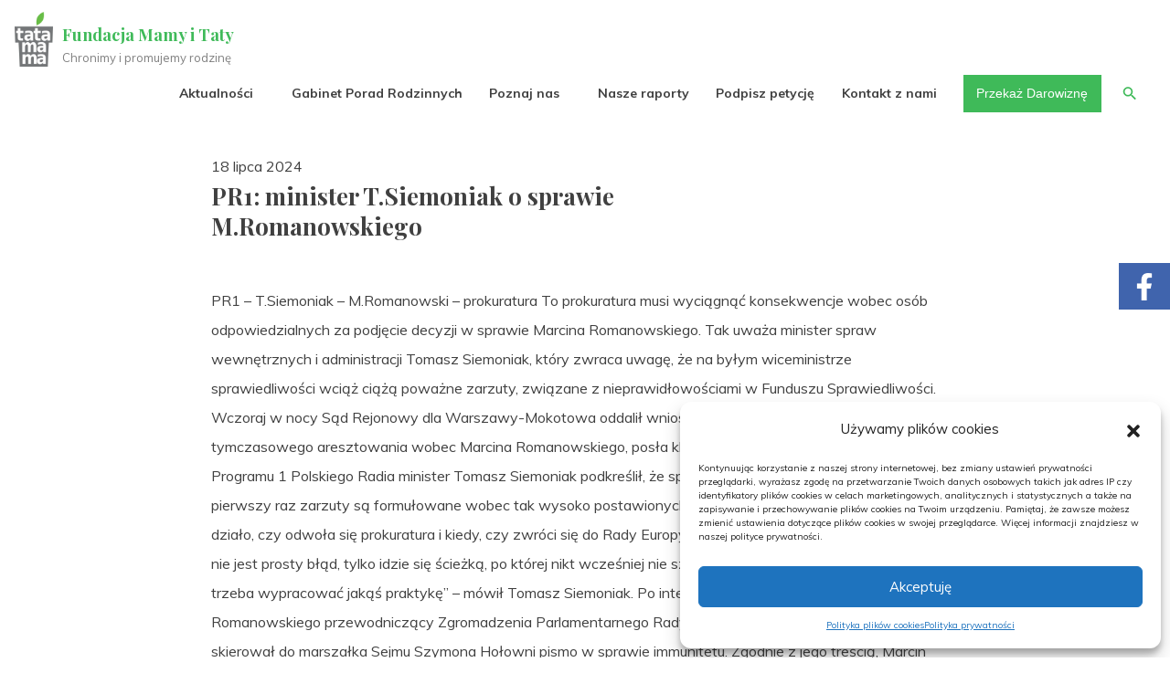

--- FILE ---
content_type: text/html; charset=UTF-8
request_url: https://serwisrodzinny.pl/pr1-minister-t-siemoniak-o-sprawie-m-romanowskiego/
body_size: 25413
content:
<!doctype html>
<html lang="pl-PL">
	<head>
<!-- Global site tag (gtag.js) - Google Analytics -->
<!-- SmartNet -->
<script type="text/plain" data-service="google-analytics" data-category="statistics" async data-cmplz-src="https://www.googletagmanager.com/gtag/js?id=UA-173644240-2"></script>
<script>
  window.dataLayer = window.dataLayer || [];
  function gtag(){dataLayer.push(arguments);}
  gtag('js', new Date());

  gtag('config', 'UA-173644240-2');
</script>

<!-- Google tag (gtag.js) -->
<!-- SmartNet -->
<script type="text/plain" data-service="google-analytics" data-category="statistics" async data-cmplz-src="https://www.googletagmanager.com/gtag/js?id=G-H8LEM3EZB1"></script>
<script>
  window.dataLayer = window.dataLayer || [];
  function gtag(){dataLayer.push(arguments);}
  gtag('js', new Date());

  gtag('config', 'G-H8LEM3EZB1');
</script>

<!-- // -->        


	<meta charset="UTF-8">
	<meta name="viewport" content="width=device-width, initial-scale=1">
	<link rel="profile" href="https://gmpg.org/xfn/11">
	 <link rel="stylesheet" href="https://serwisrodzinny.pl/wp-content/themes/attesa/sn-style.css?ver=1.0.4" type="text/css"/>
	<link rel="stylesheet" href="https://serwisrodzinny.pl/wp-content/themes/attesa/bootstrap.min.css" type="text/css"/>
    
	<meta name='robots' content='index, follow, max-image-preview:large, max-snippet:-1, max-video-preview:-1' />
	<style>img:is([sizes="auto" i], [sizes^="auto," i]) { contain-intrinsic-size: 3000px 1500px }</style>
	
	<!-- This site is optimized with the Yoast SEO plugin v25.1 - https://yoast.com/wordpress/plugins/seo/ -->
	<title>PR1: minister T.Siemoniak o sprawie M.Romanowskiego - Fundacja Mamy i Taty</title>
	<link rel="canonical" href="https://serwisrodzinny.pl/pr1-minister-t-siemoniak-o-sprawie-m-romanowskiego/" />
	<meta property="og:locale" content="pl_PL" />
	<meta property="og:type" content="article" />
	<meta property="og:title" content="PR1: minister T.Siemoniak o sprawie M.Romanowskiego - Fundacja Mamy i Taty" />
	<meta property="og:description" content="PR1 &#8211; T.Siemoniak &#8211; M.Romanowski &#8211; prokuratura To prokuratura musi wyciągnąć konsekwencje wobec osób odpowiedzialnych za podjęcie decyzji w sprawie Marcina Romanowskiego. Tak uważa minister spraw wewnętrznych i administracji Tomasz Siemoniak, który zwraca uwagę, że na byłym wiceministrze sprawiedliwości wciąż ciążą poważne zarzuty, związane z nieprawidłowościami w Funduszu Sprawiedliwości. Wczoraj w nocy Sąd Rejonowy dla&hellip;" />
	<meta property="og:url" content="https://serwisrodzinny.pl/pr1-minister-t-siemoniak-o-sprawie-m-romanowskiego/" />
	<meta property="og:site_name" content="Fundacja Mamy i Taty" />
	<meta property="article:publisher" content="https://www.facebook.com/FundacjaMamyiTaty" />
	<meta property="article:published_time" content="2024-07-18T07:04:15+00:00" />
	<meta name="author" content="_admin" />
	<meta name="twitter:card" content="summary_large_image" />
	<meta name="twitter:label1" content="Napisane przez" />
	<meta name="twitter:data1" content="_admin" />
	<meta name="twitter:label2" content="Szacowany czas czytania" />
	<meta name="twitter:data2" content="1 minuta" />
	<script type="application/ld+json" class="yoast-schema-graph">{"@context":"https://schema.org","@graph":[{"@type":"Article","@id":"https://serwisrodzinny.pl/pr1-minister-t-siemoniak-o-sprawie-m-romanowskiego/#article","isPartOf":{"@id":"https://serwisrodzinny.pl/pr1-minister-t-siemoniak-o-sprawie-m-romanowskiego/"},"author":{"name":"_admin","@id":"https://serwisrodzinny.pl/#/schema/person/38527f02ad2b3da57356813776f4b223"},"headline":"PR1: minister T.Siemoniak o sprawie M.Romanowskiego","datePublished":"2024-07-18T07:04:15+00:00","mainEntityOfPage":{"@id":"https://serwisrodzinny.pl/pr1-minister-t-siemoniak-o-sprawie-m-romanowskiego/"},"wordCount":251,"publisher":{"@id":"https://serwisrodzinny.pl/#organization"},"articleSection":["z kraju-Temp"],"inLanguage":"pl-PL"},{"@type":"WebPage","@id":"https://serwisrodzinny.pl/pr1-minister-t-siemoniak-o-sprawie-m-romanowskiego/","url":"https://serwisrodzinny.pl/pr1-minister-t-siemoniak-o-sprawie-m-romanowskiego/","name":"PR1: minister T.Siemoniak o sprawie M.Romanowskiego - Fundacja Mamy i Taty","isPartOf":{"@id":"https://serwisrodzinny.pl/#website"},"datePublished":"2024-07-18T07:04:15+00:00","breadcrumb":{"@id":"https://serwisrodzinny.pl/pr1-minister-t-siemoniak-o-sprawie-m-romanowskiego/#breadcrumb"},"inLanguage":"pl-PL","potentialAction":[{"@type":"ReadAction","target":["https://serwisrodzinny.pl/pr1-minister-t-siemoniak-o-sprawie-m-romanowskiego/"]}]},{"@type":"BreadcrumbList","@id":"https://serwisrodzinny.pl/pr1-minister-t-siemoniak-o-sprawie-m-romanowskiego/#breadcrumb","itemListElement":[{"@type":"ListItem","position":1,"name":"Strona główna","item":"https://serwisrodzinny.pl/"},{"@type":"ListItem","position":2,"name":"Blog","item":"https://serwisrodzinny.pl/blog/"},{"@type":"ListItem","position":3,"name":"PR1: minister T.Siemoniak o sprawie M.Romanowskiego"}]},{"@type":"WebSite","@id":"https://serwisrodzinny.pl/#website","url":"https://serwisrodzinny.pl/","name":"Fundacja Mamy i Taty","description":"Chronimy i promujemy rodzinę","publisher":{"@id":"https://serwisrodzinny.pl/#organization"},"potentialAction":[{"@type":"SearchAction","target":{"@type":"EntryPoint","urlTemplate":"https://serwisrodzinny.pl/?s={search_term_string}"},"query-input":{"@type":"PropertyValueSpecification","valueRequired":true,"valueName":"search_term_string"}}],"inLanguage":"pl-PL"},{"@type":"Organization","@id":"https://serwisrodzinny.pl/#organization","name":"Fundacja Mamy i Taty","url":"https://serwisrodzinny.pl/","logo":{"@type":"ImageObject","inLanguage":"pl-PL","@id":"https://serwisrodzinny.pl/#/schema/logo/image/","url":"https://serwisrodzinny.pl/wp-content/uploads/2020/04/mamaitata_logo.png","contentUrl":"https://serwisrodzinny.pl/wp-content/uploads/2020/04/mamaitata_logo.png","width":240,"height":340,"caption":"Fundacja Mamy i Taty"},"image":{"@id":"https://serwisrodzinny.pl/#/schema/logo/image/"},"sameAs":["https://www.facebook.com/FundacjaMamyiTaty"]},{"@type":"Person","@id":"https://serwisrodzinny.pl/#/schema/person/38527f02ad2b3da57356813776f4b223","name":"_admin","image":{"@type":"ImageObject","inLanguage":"pl-PL","@id":"https://serwisrodzinny.pl/#/schema/person/image/","url":"https://secure.gravatar.com/avatar/f4f9d5802b5355c8880fc93947fccab470656a56665c46d8529f9d4ebdf93d93?s=96&d=mm&r=g","contentUrl":"https://secure.gravatar.com/avatar/f4f9d5802b5355c8880fc93947fccab470656a56665c46d8529f9d4ebdf93d93?s=96&d=mm&r=g","caption":"_admin"},"sameAs":["http://dev.e-smart.pl/mit"]}]}</script>
	<!-- / Yoast SEO plugin. -->


<link rel='dns-prefetch' href='//fonts.googleapis.com' />
<link rel="alternate" type="application/rss+xml" title="Fundacja Mamy i Taty &raquo; Kanał z wpisami" href="https://serwisrodzinny.pl/feed/" />
<link rel="alternate" type="application/rss+xml" title="Fundacja Mamy i Taty &raquo; Kanał z komentarzami" href="https://serwisrodzinny.pl/comments/feed/" />
<script>
window._wpemojiSettings = {"baseUrl":"https:\/\/s.w.org\/images\/core\/emoji\/16.0.1\/72x72\/","ext":".png","svgUrl":"https:\/\/s.w.org\/images\/core\/emoji\/16.0.1\/svg\/","svgExt":".svg","source":{"concatemoji":"https:\/\/serwisrodzinny.pl\/wp-includes\/js\/wp-emoji-release.min.js?ver=6.8.3"}};
/*! This file is auto-generated */
!function(s,n){var o,i,e;function c(e){try{var t={supportTests:e,timestamp:(new Date).valueOf()};sessionStorage.setItem(o,JSON.stringify(t))}catch(e){}}function p(e,t,n){e.clearRect(0,0,e.canvas.width,e.canvas.height),e.fillText(t,0,0);var t=new Uint32Array(e.getImageData(0,0,e.canvas.width,e.canvas.height).data),a=(e.clearRect(0,0,e.canvas.width,e.canvas.height),e.fillText(n,0,0),new Uint32Array(e.getImageData(0,0,e.canvas.width,e.canvas.height).data));return t.every(function(e,t){return e===a[t]})}function u(e,t){e.clearRect(0,0,e.canvas.width,e.canvas.height),e.fillText(t,0,0);for(var n=e.getImageData(16,16,1,1),a=0;a<n.data.length;a++)if(0!==n.data[a])return!1;return!0}function f(e,t,n,a){switch(t){case"flag":return n(e,"\ud83c\udff3\ufe0f\u200d\u26a7\ufe0f","\ud83c\udff3\ufe0f\u200b\u26a7\ufe0f")?!1:!n(e,"\ud83c\udde8\ud83c\uddf6","\ud83c\udde8\u200b\ud83c\uddf6")&&!n(e,"\ud83c\udff4\udb40\udc67\udb40\udc62\udb40\udc65\udb40\udc6e\udb40\udc67\udb40\udc7f","\ud83c\udff4\u200b\udb40\udc67\u200b\udb40\udc62\u200b\udb40\udc65\u200b\udb40\udc6e\u200b\udb40\udc67\u200b\udb40\udc7f");case"emoji":return!a(e,"\ud83e\udedf")}return!1}function g(e,t,n,a){var r="undefined"!=typeof WorkerGlobalScope&&self instanceof WorkerGlobalScope?new OffscreenCanvas(300,150):s.createElement("canvas"),o=r.getContext("2d",{willReadFrequently:!0}),i=(o.textBaseline="top",o.font="600 32px Arial",{});return e.forEach(function(e){i[e]=t(o,e,n,a)}),i}function t(e){var t=s.createElement("script");t.src=e,t.defer=!0,s.head.appendChild(t)}"undefined"!=typeof Promise&&(o="wpEmojiSettingsSupports",i=["flag","emoji"],n.supports={everything:!0,everythingExceptFlag:!0},e=new Promise(function(e){s.addEventListener("DOMContentLoaded",e,{once:!0})}),new Promise(function(t){var n=function(){try{var e=JSON.parse(sessionStorage.getItem(o));if("object"==typeof e&&"number"==typeof e.timestamp&&(new Date).valueOf()<e.timestamp+604800&&"object"==typeof e.supportTests)return e.supportTests}catch(e){}return null}();if(!n){if("undefined"!=typeof Worker&&"undefined"!=typeof OffscreenCanvas&&"undefined"!=typeof URL&&URL.createObjectURL&&"undefined"!=typeof Blob)try{var e="postMessage("+g.toString()+"("+[JSON.stringify(i),f.toString(),p.toString(),u.toString()].join(",")+"));",a=new Blob([e],{type:"text/javascript"}),r=new Worker(URL.createObjectURL(a),{name:"wpTestEmojiSupports"});return void(r.onmessage=function(e){c(n=e.data),r.terminate(),t(n)})}catch(e){}c(n=g(i,f,p,u))}t(n)}).then(function(e){for(var t in e)n.supports[t]=e[t],n.supports.everything=n.supports.everything&&n.supports[t],"flag"!==t&&(n.supports.everythingExceptFlag=n.supports.everythingExceptFlag&&n.supports[t]);n.supports.everythingExceptFlag=n.supports.everythingExceptFlag&&!n.supports.flag,n.DOMReady=!1,n.readyCallback=function(){n.DOMReady=!0}}).then(function(){return e}).then(function(){var e;n.supports.everything||(n.readyCallback(),(e=n.source||{}).concatemoji?t(e.concatemoji):e.wpemoji&&e.twemoji&&(t(e.twemoji),t(e.wpemoji)))}))}((window,document),window._wpemojiSettings);
</script>
<style id='wp-emoji-styles-inline-css'>

	img.wp-smiley, img.emoji {
		display: inline !important;
		border: none !important;
		box-shadow: none !important;
		height: 1em !important;
		width: 1em !important;
		margin: 0 0.07em !important;
		vertical-align: -0.1em !important;
		background: none !important;
		padding: 0 !important;
	}
</style>
<link rel='stylesheet' id='wp-block-library-css' href='https://serwisrodzinny.pl/wp-includes/css/dist/block-library/style.min.css?ver=6.8.3' media='all' />
<style id='classic-theme-styles-inline-css'>
/*! This file is auto-generated */
.wp-block-button__link{color:#fff;background-color:#32373c;border-radius:9999px;box-shadow:none;text-decoration:none;padding:calc(.667em + 2px) calc(1.333em + 2px);font-size:1.125em}.wp-block-file__button{background:#32373c;color:#fff;text-decoration:none}
</style>
<style id='global-styles-inline-css'>
:root{--wp--preset--aspect-ratio--square: 1;--wp--preset--aspect-ratio--4-3: 4/3;--wp--preset--aspect-ratio--3-4: 3/4;--wp--preset--aspect-ratio--3-2: 3/2;--wp--preset--aspect-ratio--2-3: 2/3;--wp--preset--aspect-ratio--16-9: 16/9;--wp--preset--aspect-ratio--9-16: 9/16;--wp--preset--color--black: #000000;--wp--preset--color--cyan-bluish-gray: #abb8c3;--wp--preset--color--white: #ffffff;--wp--preset--color--pale-pink: #f78da7;--wp--preset--color--vivid-red: #cf2e2e;--wp--preset--color--luminous-vivid-orange: #ff6900;--wp--preset--color--luminous-vivid-amber: #fcb900;--wp--preset--color--light-green-cyan: #7bdcb5;--wp--preset--color--vivid-green-cyan: #00d084;--wp--preset--color--pale-cyan-blue: #8ed1fc;--wp--preset--color--vivid-cyan-blue: #0693e3;--wp--preset--color--vivid-purple: #9b51e0;--wp--preset--gradient--vivid-cyan-blue-to-vivid-purple: linear-gradient(135deg,rgba(6,147,227,1) 0%,rgb(155,81,224) 100%);--wp--preset--gradient--light-green-cyan-to-vivid-green-cyan: linear-gradient(135deg,rgb(122,220,180) 0%,rgb(0,208,130) 100%);--wp--preset--gradient--luminous-vivid-amber-to-luminous-vivid-orange: linear-gradient(135deg,rgba(252,185,0,1) 0%,rgba(255,105,0,1) 100%);--wp--preset--gradient--luminous-vivid-orange-to-vivid-red: linear-gradient(135deg,rgba(255,105,0,1) 0%,rgb(207,46,46) 100%);--wp--preset--gradient--very-light-gray-to-cyan-bluish-gray: linear-gradient(135deg,rgb(238,238,238) 0%,rgb(169,184,195) 100%);--wp--preset--gradient--cool-to-warm-spectrum: linear-gradient(135deg,rgb(74,234,220) 0%,rgb(151,120,209) 20%,rgb(207,42,186) 40%,rgb(238,44,130) 60%,rgb(251,105,98) 80%,rgb(254,248,76) 100%);--wp--preset--gradient--blush-light-purple: linear-gradient(135deg,rgb(255,206,236) 0%,rgb(152,150,240) 100%);--wp--preset--gradient--blush-bordeaux: linear-gradient(135deg,rgb(254,205,165) 0%,rgb(254,45,45) 50%,rgb(107,0,62) 100%);--wp--preset--gradient--luminous-dusk: linear-gradient(135deg,rgb(255,203,112) 0%,rgb(199,81,192) 50%,rgb(65,88,208) 100%);--wp--preset--gradient--pale-ocean: linear-gradient(135deg,rgb(255,245,203) 0%,rgb(182,227,212) 50%,rgb(51,167,181) 100%);--wp--preset--gradient--electric-grass: linear-gradient(135deg,rgb(202,248,128) 0%,rgb(113,206,126) 100%);--wp--preset--gradient--midnight: linear-gradient(135deg,rgb(2,3,129) 0%,rgb(40,116,252) 100%);--wp--preset--font-size--small: 14px;--wp--preset--font-size--medium: 20px;--wp--preset--font-size--large: 20px;--wp--preset--font-size--x-large: 42px;--wp--preset--font-size--regular: 16px;--wp--preset--font-size--larger: 24px;--wp--preset--spacing--20: 0.44rem;--wp--preset--spacing--30: 0.67rem;--wp--preset--spacing--40: 1rem;--wp--preset--spacing--50: 1.5rem;--wp--preset--spacing--60: 2.25rem;--wp--preset--spacing--70: 3.38rem;--wp--preset--spacing--80: 5.06rem;--wp--preset--shadow--natural: 6px 6px 9px rgba(0, 0, 0, 0.2);--wp--preset--shadow--deep: 12px 12px 50px rgba(0, 0, 0, 0.4);--wp--preset--shadow--sharp: 6px 6px 0px rgba(0, 0, 0, 0.2);--wp--preset--shadow--outlined: 6px 6px 0px -3px rgba(255, 255, 255, 1), 6px 6px rgba(0, 0, 0, 1);--wp--preset--shadow--crisp: 6px 6px 0px rgba(0, 0, 0, 1);}:where(.is-layout-flex){gap: 0.5em;}:where(.is-layout-grid){gap: 0.5em;}body .is-layout-flex{display: flex;}.is-layout-flex{flex-wrap: wrap;align-items: center;}.is-layout-flex > :is(*, div){margin: 0;}body .is-layout-grid{display: grid;}.is-layout-grid > :is(*, div){margin: 0;}:where(.wp-block-columns.is-layout-flex){gap: 2em;}:where(.wp-block-columns.is-layout-grid){gap: 2em;}:where(.wp-block-post-template.is-layout-flex){gap: 1.25em;}:where(.wp-block-post-template.is-layout-grid){gap: 1.25em;}.has-black-color{color: var(--wp--preset--color--black) !important;}.has-cyan-bluish-gray-color{color: var(--wp--preset--color--cyan-bluish-gray) !important;}.has-white-color{color: var(--wp--preset--color--white) !important;}.has-pale-pink-color{color: var(--wp--preset--color--pale-pink) !important;}.has-vivid-red-color{color: var(--wp--preset--color--vivid-red) !important;}.has-luminous-vivid-orange-color{color: var(--wp--preset--color--luminous-vivid-orange) !important;}.has-luminous-vivid-amber-color{color: var(--wp--preset--color--luminous-vivid-amber) !important;}.has-light-green-cyan-color{color: var(--wp--preset--color--light-green-cyan) !important;}.has-vivid-green-cyan-color{color: var(--wp--preset--color--vivid-green-cyan) !important;}.has-pale-cyan-blue-color{color: var(--wp--preset--color--pale-cyan-blue) !important;}.has-vivid-cyan-blue-color{color: var(--wp--preset--color--vivid-cyan-blue) !important;}.has-vivid-purple-color{color: var(--wp--preset--color--vivid-purple) !important;}.has-black-background-color{background-color: var(--wp--preset--color--black) !important;}.has-cyan-bluish-gray-background-color{background-color: var(--wp--preset--color--cyan-bluish-gray) !important;}.has-white-background-color{background-color: var(--wp--preset--color--white) !important;}.has-pale-pink-background-color{background-color: var(--wp--preset--color--pale-pink) !important;}.has-vivid-red-background-color{background-color: var(--wp--preset--color--vivid-red) !important;}.has-luminous-vivid-orange-background-color{background-color: var(--wp--preset--color--luminous-vivid-orange) !important;}.has-luminous-vivid-amber-background-color{background-color: var(--wp--preset--color--luminous-vivid-amber) !important;}.has-light-green-cyan-background-color{background-color: var(--wp--preset--color--light-green-cyan) !important;}.has-vivid-green-cyan-background-color{background-color: var(--wp--preset--color--vivid-green-cyan) !important;}.has-pale-cyan-blue-background-color{background-color: var(--wp--preset--color--pale-cyan-blue) !important;}.has-vivid-cyan-blue-background-color{background-color: var(--wp--preset--color--vivid-cyan-blue) !important;}.has-vivid-purple-background-color{background-color: var(--wp--preset--color--vivid-purple) !important;}.has-black-border-color{border-color: var(--wp--preset--color--black) !important;}.has-cyan-bluish-gray-border-color{border-color: var(--wp--preset--color--cyan-bluish-gray) !important;}.has-white-border-color{border-color: var(--wp--preset--color--white) !important;}.has-pale-pink-border-color{border-color: var(--wp--preset--color--pale-pink) !important;}.has-vivid-red-border-color{border-color: var(--wp--preset--color--vivid-red) !important;}.has-luminous-vivid-orange-border-color{border-color: var(--wp--preset--color--luminous-vivid-orange) !important;}.has-luminous-vivid-amber-border-color{border-color: var(--wp--preset--color--luminous-vivid-amber) !important;}.has-light-green-cyan-border-color{border-color: var(--wp--preset--color--light-green-cyan) !important;}.has-vivid-green-cyan-border-color{border-color: var(--wp--preset--color--vivid-green-cyan) !important;}.has-pale-cyan-blue-border-color{border-color: var(--wp--preset--color--pale-cyan-blue) !important;}.has-vivid-cyan-blue-border-color{border-color: var(--wp--preset--color--vivid-cyan-blue) !important;}.has-vivid-purple-border-color{border-color: var(--wp--preset--color--vivid-purple) !important;}.has-vivid-cyan-blue-to-vivid-purple-gradient-background{background: var(--wp--preset--gradient--vivid-cyan-blue-to-vivid-purple) !important;}.has-light-green-cyan-to-vivid-green-cyan-gradient-background{background: var(--wp--preset--gradient--light-green-cyan-to-vivid-green-cyan) !important;}.has-luminous-vivid-amber-to-luminous-vivid-orange-gradient-background{background: var(--wp--preset--gradient--luminous-vivid-amber-to-luminous-vivid-orange) !important;}.has-luminous-vivid-orange-to-vivid-red-gradient-background{background: var(--wp--preset--gradient--luminous-vivid-orange-to-vivid-red) !important;}.has-very-light-gray-to-cyan-bluish-gray-gradient-background{background: var(--wp--preset--gradient--very-light-gray-to-cyan-bluish-gray) !important;}.has-cool-to-warm-spectrum-gradient-background{background: var(--wp--preset--gradient--cool-to-warm-spectrum) !important;}.has-blush-light-purple-gradient-background{background: var(--wp--preset--gradient--blush-light-purple) !important;}.has-blush-bordeaux-gradient-background{background: var(--wp--preset--gradient--blush-bordeaux) !important;}.has-luminous-dusk-gradient-background{background: var(--wp--preset--gradient--luminous-dusk) !important;}.has-pale-ocean-gradient-background{background: var(--wp--preset--gradient--pale-ocean) !important;}.has-electric-grass-gradient-background{background: var(--wp--preset--gradient--electric-grass) !important;}.has-midnight-gradient-background{background: var(--wp--preset--gradient--midnight) !important;}.has-small-font-size{font-size: var(--wp--preset--font-size--small) !important;}.has-medium-font-size{font-size: var(--wp--preset--font-size--medium) !important;}.has-large-font-size{font-size: var(--wp--preset--font-size--large) !important;}.has-x-large-font-size{font-size: var(--wp--preset--font-size--x-large) !important;}
:where(.wp-block-post-template.is-layout-flex){gap: 1.25em;}:where(.wp-block-post-template.is-layout-grid){gap: 1.25em;}
:where(.wp-block-columns.is-layout-flex){gap: 2em;}:where(.wp-block-columns.is-layout-grid){gap: 2em;}
:root :where(.wp-block-pullquote){font-size: 1.5em;line-height: 1.6;}
</style>
<link rel='stylesheet' id='contact-form-7-css' href='https://serwisrodzinny.pl/wp-content/plugins/contact-form-7/includes/css/styles.css?ver=6.0.6' media='all' />
<link rel='stylesheet' id='cmplz-general-css' href='https://serwisrodzinny.pl/wp-content/plugins/complianz-gdpr/assets/css/cookieblocker.min.css?ver=1747301251' media='all' />
<link rel='stylesheet' id='ivory-search-styles-css' href='https://serwisrodzinny.pl/wp-content/plugins/add-search-to-menu/public/css/ivory-search.min.css?ver=5.5.12' media='all' />
<link rel='stylesheet' id='attesa-style-css' href='https://serwisrodzinny.pl/wp-content/themes/attesa/style.css?ver=1.2.1' media='all' />
<style id='attesa-style-inline-css'>
h1,h2,h3,h4,h5,h6,p.site-title,blockquote{font-family:Playfair Display,serif}body,button,input,select,optgroup,textarea{font-family:Muli,sans-serif}.nav-top .container.boxed,.nav-middle .container.boxed,.nav-middle-top-title .container.boxed,#content.site-content,.attesaFooterWidget,.attesaFeatBox .attesaFeatBoxContainer,.mainFooter .site-copy-down,.second-navigation,.attesa-woocommerce-sticky-product .container,.attesapro-footer-callout-container{max-width:2000px}body.no-sidebar #primary.content-area{width:67%}button,input[type="button"],input[type="reset"],input[type="submit"],input[type="text"],input[type="email"],input[type="url"],input[type="password"],input[type="search"],input[type="number"],input[type="tel"],input[type="range"],input[type="date"],input[type="month"],input[type="week"],input[type="time"],input[type="datetime"],input[type="datetime-local"],input[type="color"],textarea,select,.attesaMenuButton,.navigation.pagination .nav-links a,.woocommerce-pagination >ul.page-numbers li a,.page-links a,.navigation.pagination .nav-links span.current,.woocommerce-pagination >ul.page-numbers li span,.page-links .current,aside ul.menu .indicatorBar,aside ul.product-categories .indicatorBar,.tagcloud a,.widget.widget_search input[type="search"],.widget.woocommerce.widget_product_search input[type="search"],.woocommerce #content form.cart .quantity input[type="number"],.widget.widget_search input[type="submit"],.widget.woocommerce.widget_product_search button,.woocommerce #content form.cart .button,.attesa_woocommerce_mini_cart ul.product_list_widget li img,.attesa_woo_cart_quantity_item .remove,.attesa_woocommerce_mini_cart .woocommerce-mini-cart__buttons a,#secondary.widget-area .sidebar-container,header.page-header,footer.entry-footer .read-more a,.post-thumbnail img,#toTop,#comments article footer img,#comments .reply,.site-social-float a,.woocommerce div.product .woocommerce-product-gallery .woocommerce-product-gallery__trigger,.woocommerce .wooImage .button,.woocommerce .wooImage .added_to_cart,.woocommerce-error li a,.woocommerce-message a,.return-to-shop a,.wc-proceed-to-checkout .button.checkout-button,.widget_shopping_cart p.buttons a,.woocommerce .wishlist_table td.product-add-to-cart a,.woocommerce .content-area .woocommerce-tabs .tabs li.active a,.woocommerce .content-area .woocommerce-tabs .tabs li a,.woocommerce-page table.cart .product-thumbnail img,.woocommerce-info,.woocommerce-error,.woocommerce-message,.woocommerce #reviews .commentlist li .avatar,.woocommerce .woocommerce-checkout .select2-container--default .select2-selection--single,.woocommerce-checkout form.checkout_coupon,.woocommerce-checkout form.woocommerce-form-login,.product_list_widget li img,.woocommerce ul.products >li,#payment .payment_methods li,.woocommerce .woocommerce-tabs,body.attesa-blog-grid .hentry,body.attesa-blog-masonry .hentry,.prev_next_buttons a,.attesa-prevnext-img img,.attesa-woocommerce-sticky-product .container .attesa-sticky-first .attesa-sticky-image img,.attesa-woocommerce-sticky-product .container .attesa-sticky-second .attesa-sticky-button,.edd_purchase_submit_wrapper a,fieldset,.edd_downloads_list .edd_download,body.edd-page legend,.attesaPostWidget img,ul.products li.product .tinvwl_add_to_wishlist_button,.site-social-widget .attesa-social,.authorImg img,.theAuthorBox .theShare a,.relatedBox .owl-carousel .owl-item img,.attesa-pro-sharing-box .attesa-sharing-button a,.attesa-pro-sharing-box-container,.attesaFeatBoxContainer .attesaproFeatBoxButton a,.attesapro-footer-callout .attesapro-footer-callout-button-text a,.attesa-about-me-image img,.attesa-contact-info i,.single-instagram-pic a img,.single-instagram-pic-big img,.attesa-post-slider-readmore p a,.attesa-breadcrumbs,.rank-math-breadcrumb,.attesa-portfolio-filter li a,.attesa-portfolio-grid .attesa-portfolio-readmore p a,ul.woocommerce-thankyou-order-details li,.woocommerce-MyAccount-navigation ul li,.attesa-infinite-button-container .attesa-infinite-scroll-more-button,.awp-ajax-search.shortcode .awp-search-results ul li img{border-radius:50px}#wp-calendar >caption{-webkit-border-top-left-radius:50px;-webkit-border-top-right-radius:50px;-moz-border-radius-topleft:50px;-moz-border-radius-topright:50px;border-top-left-radius:50px;border-top-right-radius:50px}.woocommerce .wooImage .entry-wooImage img{border-top-left-radius:50px;border-top-right-radius:50px}.attesa_woocommerce_mini_cart .widget_shopping_cart_content{border-bottom-left-radius:50px;border-bottom-right-radius:50px}.nav-middle-top-title .attesa-logo img{max-height:65px}@media all and (min-width:1024px){}.main-navigation li,.main-navigation-popup li{font-weight:bold;text-transform:none}.nav-middle:not(.format_featuredtitle) .container .mainHead{float:right}blockquote::before,a,a:visited,.main-navigation.menustyle_default >div >ul >li:hover >a,.main-navigation.menustyle_default >div >ul >li:focus >a,.main-navigation.menustyle_default >div >ul >.current_page_item >a,.main-navigation.menustyle_default >div >ul >.current-menu-item >a,.main-navigation.menustyle_default >div >ul >.current_page_ancestor >a,.main-navigation.menustyle_default >div >ul >.current-menu-ancestor >a,.main-navigation.menustyle_default >div >ul >.current_page_parent >a,.main-navigation-popup.menustyle_default >div ul li:hover >a,.main-navigation-popup.menustyle_default >div ul li:focus >a,.main-navigation-popup.menustyle_default >div ul .current_page_item >a,.main-navigation-popup.menustyle_default >div ul .current-menu-item >a,.main-navigation-popup.menustyle_default >div ul .current_page_ancestor >a,.main-navigation-popup.menustyle_default >div ul .current-menu-ancestor >a,.main-navigation-popup.menustyle_default >div ul .current_page_parent >a,.entry-meta i,.entry-footer span i,.site-social-header a:hover,.site-social-header a:focus,.site-social-header a:active,.cartwoo-button-mobile a:hover,.cartwoo-button-mobile a:focus,.cartwoo-button-mobile a:active,.cartedd-button-mobile a:hover,.cartedd-button-mobile a:focus,.cartedd-button-mobile a:active,.woocommerce ul.products >li .price,.woocommerce div.product .summary .price,#edd_purchase_submit #edd_final_total_wrap span{color:#3fba59}button,input[type="button"],input[type="reset"],input[type="submit"],.main-navigation >div >ul >li >a::before,.main-navigation-popup >div ul li a::before,.attesaMenuButton,.navigation.pagination .nav-links a,.woocommerce-pagination >ul.page-numbers li a,.page-links a,.tagcloud a,footer.entry-footer .read-more a,#toTop,.woocommerce span.onsale,.woocommerce .wooImage .button,.woocommerce .wooImage .added_to_cart,.woocommerce-error li a,.woocommerce-message a,.return-to-shop a,.wc-proceed-to-checkout .button.checkout-button,.widget_shopping_cart p.buttons a,.woocommerce .wishlist_table td.product-add-to-cart a,.woocommerce .content-area .woocommerce-tabs .tabs li.active a,.attesa-woocommerce-sticky-product .container .attesa-sticky-second .attesa-sticky-button,.attesa_woocommerce_mini_cart .woocommerce-mini-cart__buttons a.checkout,.woocommerce-store-notice,.edd_purchase_submit_wrapper a,ul.products li.product .tinvwl_add_to_wishlist_button,.woocommerce ul.products li.product a.compare,.woocommerce ul.products >li:hover .wooImage a.compare.button,.attesa-pro-sharing-box-container.style_astheme .attesa-pro-sharing-box .attesa-sharing-button a:hover,.attesa-pro-sharing-box-container.style_astheme .attesa-pro-sharing-box .attesa-sharing-button a:focus,.attesa-pro-sharing-box-container.style_astheme .attesa-pro-sharing-box .attesa-sharing-button a:active,.attesaFeatBoxContainer .attesaproFeatBoxButton a,.attesa-infinite-button-container .attesa-infinite-scroll-more-button{background-color:#3fba59}input[type="text"]:focus,input[type="email"]:focus,input[type="url"]:focus,input[type="password"]:focus,input[type="search"]:focus,input[type="number"]:focus,input[type="tel"]:focus,input[type="range"]:focus,input[type="date"]:focus,input[type="month"]:focus,input[type="week"]:focus,input[type="time"]:focus,input[type="datetime"]:focus,input[type="datetime-local"]:focus,input[type="color"]:focus,textarea:focus,.navigation.pagination .nav-links span.current,.woocommerce-pagination >ul.page-numbers li span,.page-links .current,.footerArea,body.attesa-blog-grid .sticky,body.attesa-blog-masonry .sticky,.woocommerce ul.products >li:hover,.woocommerce ul.products >li:focus,.prev_next_buttons a:hover,.prev_next_buttons a:focus,.prev_next_buttons a:active,.attesa_woocommerce_mini_cart .woocommerce-mini-cart__buttons a:hover,.attesa_woocommerce_mini_cart .woocommerce-mini-cart__buttons a:focus,.attesa_woocommerce_mini_cart .woocommerce-mini-cart__buttons a:active,.site-social-float a:hover,.site-social-float a:focus,.site-social-float a:active,.edd_downloads_list .edd_download:hover,.edd_downloads_list .edd_download:focus,.edd_downloads_list .edd_download:active,.attesa-pro-sharing-box-container.style_astheme .attesa-pro-sharing-box .attesa-sharing-button a,.awp-ajax-search.shortcode .awp-search-results.filled{border-color:#3fba59}body,button,input,select,optgroup,textarea,input[type="text"]:focus,input[type="email"]:focus,input[type="url"]:focus,input[type="password"]:focus,input[type="search"]:focus,input[type="number"]:focus,input[type="tel"]:focus,input[type="range"]:focus,input[type="date"]:focus,input[type="month"]:focus,input[type="week"]:focus,input[type="time"]:focus,input[type="datetime"]:focus,input[type="datetime-local"]:focus,input[type="color"]:focus,textarea:focus,a:hover,a:focus,a:active,.entry-title a,.post-navigation span.meta-nav,#comments .reply a,.main-navigation >div >ul >li >a,.attesaFeatBoxTitle .entry-title,.site-social-header a,.cartwoo-button-mobile a,.cartedd-button-mobile a,.site-social-float a,.prev_next_buttons a,.woocommerce div.product .woocommerce-product-gallery .woocommerce-product-gallery__trigger,#edd_checkout_form_wrap label,.edd_purchase_receipt_product_name,.attesa-main-menu-container.open_pushmenu .attesa-close-pushmenu,form.attesa-pro-ajax-search-shortocode button i{color:#404040}.woocommerce ul.products >li .price{color:#404040 !important}button:hover,input[type="button"]:hover,input[type="reset"]:hover,input[type="submit"]:hover,button:active,button:focus,input[type="button"]:active,input[type="button"]:focus,input[type="reset"]:active,input[type="reset"]:focus,input[type="submit"]:active,input[type="submit"]:focus,.main-navigation ul ul a,.navigation.pagination .nav-links a:hover,.navigation.pagination .nav-links a:focus,.woocommerce-pagination >ul.page-numbers li a:hover,.woocommerce-pagination >ul.page-numbers li a:focus,.page-links a:hover,.page-links a:focus,.tagcloud a:hover,.tagcloud a:focus,.tagcloud a:active,.hamburger-menu .menu__line,.hamburger-menu .menu__plus,.woocommerce ul.products >li:hover .wooImage .button,.woocommerce ul.products >li:hover .wooImage .added_to_cart,.woocommerce-error li a:hover,.woocommerce-message a:hover,.return-to-shop a:hover,.wc-proceed-to-checkout .button.checkout-button:hover,.widget_shopping_cart p.buttons a:hover,.attesa-woocommerce-sticky-product .container .attesa-sticky-second .attesa-sticky-button:hover,.attesa-woocommerce-sticky-product .container .attesa-sticky-second .attesa-sticky-button:focus,.attesa-woocommerce-sticky-product .container .attesa-sticky-second .attesa-sticky-button:active,.attesa_woocommerce_mini_cart .woocommerce-mini-cart__buttons a.checkout:hover,.attesa_woocommerce_mini_cart .woocommerce-mini-cart__buttons a.checkout:focus,.attesa_woocommerce_mini_cart .woocommerce-mini-cart__buttons a.checkout:active,footer.entry-footer .read-more a:hover,footer.entry-footer .read-more a:focus,footer.entry-footer .read-more a:active,.edd_purchase_submit_wrapper a:hover,.edd_purchase_submit_wrapper a:focus,.edd_purchase_submit_wrapper a:active,.aLoader2,.attesaFeatBoxContainer .attesaproFeatBoxButton a:hover,.attesaFeatBoxContainer .attesaproFeatBoxButton a:focus,.attesaFeatBoxContainer .attesaproFeatBoxButton a:active,.menu-full-screen-icon .icon-full-screen .square-full-screen,.attesa-infinite-button-container .attesa-infinite-scroll-more-button:hover,.attesa-infinite-button-container .attesa-infinite-scroll-more-button:focus,.attesa-infinite-button-container .attesa-infinite-scroll-more-button:active{background-color:#404040}.hamburger-menu .menu__circle{border-color:#404040}.aLoader1{border-top-color:#404040}@media all and (max-width:1025px){.main-navigation ul ul a,.main-navigation ul li .indicator:before{color:#404040 !important}}.attesaLoader,.attesa-site-wrap,header.site-header.menuMinor,body:not(.withOverlayMenu) header.site-header,header.site-header .nav-middle.fixed,.awp-ajax-search.shortcode .awp-search-results{background-color:#ffffff}button,input[type="button"],input[type="reset"],input[type="submit"],.main-navigation >div >ul >li.attesaMenuButton >a,.main-navigation >div >ul >li.attesaMenuButton >a:hover,.main-navigation >div >ul >li.attesaMenuButton >a:focus,.main-navigation >div >ul >li.attesaMenuButton >a:active,#toTop,.woocommerce span.onsale,.main-navigation ul ul a,.navigation.pagination .nav-links a,.woocommerce-pagination >ul.page-numbers li a,.page-links a,.navigation.pagination .nav-links a:hover,.navigation.pagination .nav-links a:focus,.woocommerce-pagination >ul.page-numbers li a:hover,.woocommerce-pagination >ul.page-numbers li a:focus,.page-links a:hover,.page-links a:focus,.attesa_woocommerce_mini_cart .woocommerce-mini-cart__buttons a.checkout,.woocommerce .wooImage .button,.woocommerce .wooImage .added_to_cart,.woocommerce-error li a,.woocommerce-message a,.return-to-shop a,.wc-proceed-to-checkout .button.checkout-button,.widget_shopping_cart p.buttons a,.woocommerce .wishlist_table td.product-add-to-cart a,.woocommerce .content-area .woocommerce-tabs .tabs li.active a,.attesa-woocommerce-sticky-product .container .attesa-sticky-second .attesa-sticky-button,.woocommerce-store-notice,.woocommerce-store-notice a,.woocommerce-store-notice a:hover,.woocommerce-store-notice a:focus,.woocommerce-store-notice a:active,.edd_purchase_submit_wrapper a,ul.products li.product .tinvwl_add_to_wishlist_button,.woocommerce ul.products li.product a.compare,.attesaFeatBoxContainer .attesaproFeatBoxButton a{color:#ffffff}.main-navigation ul li.attesaMenuButton .indicator:before{color:#ffffff !important}@media all and (max-width:1025px){.attesa-main-menu-container{background-color:#ffffff}.main-navigation >div ul li.attesaMenuButton a,.main-navigation >div ul li.attesaMenuButton a:hover,.main-navigation >div ul li.attesaMenuButton a:focus,.main-navigation >div ul li.attesaMenuButton a:active{color:#ffffff !important}}input[type="text"],input[type="email"],input[type="url"],input[type="password"],input[type="search"],input[type="number"],input[type="tel"],input[type="range"],input[type="date"],input[type="month"],input[type="week"],input[type="time"],input[type="datetime"],input[type="datetime-local"],input[type="color"],textarea,select,.woocommerce .woocommerce-checkout .select2-container--default .select2-selection--single,header.page-header,.site-social-float a,#comments .reply,.woocommerce div.product .woocommerce-product-gallery .woocommerce-product-gallery__trigger,.prev_next_buttons a,.woocommerce-message,.woocommerce-info,.woocommerce-error,.woocommerce-checkout form.checkout_coupon,.woocommerce-checkout form.woocommerce-form-login,.woocommerce .woocommerce-tabs,.woocommerce table.shop_attributes tr th,.woocommerce-page .entry-content table thead th,.woocommerce-page .entry-content table tr:nth-child(even),#payment .payment_methods li,.attesa-pro-sharing-box-container,.attesa-breadcrumbs,.rank-math-breadcrumb,.attesa-main-menu-container.open_pushmenu .attesa-close-pushmenu,.wp-block-image{background-color:#fbfbfb}.tagcloud a,footer.entry-footer .read-more a,.attesa-pro-sharing-box-container.style_astheme .attesa-pro-sharing-box .attesa-sharing-button a:hover,.attesa-pro-sharing-box-container.style_astheme .attesa-pro-sharing-box .attesa-sharing-button a:focus,.attesa-pro-sharing-box-container.style_astheme .attesa-pro-sharing-box .attesa-sharing-button a:active,.attesa-infinite-button-container .attesa-infinite-scroll-more-button{color:#fbfbfb}.entry-content,.entry-summary,.entry-meta,.entry-meta a,.entry-footer span a,.attesa-pro-sharing-box .attesa-sharing-button a{color:#828282}hr,#edd_purchase_submit #edd_terms_agreement #edd_terms,#edd_purchase_submit #edd_mailchimp #edd_terms,#edd_purchase_submit #edd_terms_agreement>[id*="-terms-wrap"]>[id*="_terms"]>p,#edd_purchase_submit #edd_mailchimp>[id*="-terms-wrap"]>[id*="_terms"]>p,#edd_checkout_cart .edd_cart_header_row th,#edd_user_history thead .edd_purchase_row th,#edd_sl_license_keys thead .edd_sl_license_row th,#edd_purchase_receipt thead th,#edd_purchase_receipt_products thead th,#edd_sl_license_sites thead th,body.edd-page legend,.site-social-widget .attesa-social,.woocommerce-MyAccount-navigation ul li.is-active{background-color:#ececec}input[type="text"],input[type="email"],input[type="url"],input[type="password"],input[type="search"],input[type="number"],input[type="tel"],input[type="range"],input[type="date"],input[type="month"],input[type="week"],input[type="time"],input[type="datetime"],input[type="datetime-local"],input[type="color"],textarea,select,.woocommerce .woocommerce-checkout .select2-container--default .select2-selection--single,.site-main .comment-navigation,.site-main .posts-navigation,.site-main .post-navigation,.site-main .navigation.pagination,.site-main .woocommerce-pagination,.authorAbout,.relatedBox,header.page-header,.site-social-float a,.hentry,#comments ol .pingback,#comments ol article,#comments .reply,.woocommerce ul.products >li,.prev_next_buttons a,.woocommerce-checkout form.checkout_coupon,.woocommerce-checkout form.woocommerce-form-login,body.woocommerce form.cart,.woocommerce .single_variation,.woocommerce .woocommerce-tabs,.woocommerce #reviews #comments ol.commentlist li .comment-text,.woocommerce p.stars a.star-1,.woocommerce p.stars a.star-2,.woocommerce p.stars a.star-3,.woocommerce p.stars a.star-4,.single-product div.product .woocommerce-product-rating,.woocommerce-page .entry-content table,.woocommerce-page .entry-content table thead th,.woocommerce-page .entry-content table td,.woocommerce-page .entry-content table th,#payment .payment_methods li,ul.woocommerce-thankyou-order-details li,.woocommerce-MyAccount-navigation ul li,fieldset,#edd_purchase_submit #edd_terms_agreement #edd_terms,#edd_purchase_submit #edd_mailchimp #edd_terms,#edd_purchase_submit #edd_terms_agreement>[id*="-terms-wrap"]>[id*="_terms"]>p,#edd_purchase_submit #edd_mailchimp>[id*="-terms-wrap"]>[id*="_terms"]>p,#edd_checkout_cart td,#edd_checkout_cart th,#edd_user_history td,#edd_user_history th,#edd_sl_license_keys td,#edd_sl_license_keys th,#edd_purchase_receipt td,#edd_purchase_receipt th,#edd_purchase_receipt_products td,#edd_purchase_receipt_products th,#edd_sl_license_sites td,#edd_sl_license_sites th,.edd_downloads_list .edd_download,.attesa-pro-sharing-box-container,.attesa-breadcrumbs,.rank-math-breadcrumb,.attesa-main-menu-container.open_pushmenu .attesa-close-pushmenu,.wp-block-image,ul.woocommerce-thankyou-order-details li,.woocommerce-MyAccount-navigation ul li,.awp-ajax-search.shortcode .awp-search-results ul li{border-color:#ececec}.star-rating:before{color:#ececec}@media all and (max-width:1025px){.main-navigation li,.main-navigation ul li .indicator,.main-navigation >div >ul >li >ul.sub-menu,.attesa-main-menu-container{border-color:#ececec}}.footerArea a,.footerArea .attesa-contact-info i{color:#aeaeae}.footerArea .tagcloud a,.footerArea button,.footerArea input[type="button"],.footerArea input[type="reset"],.footerArea input[type="submit"],.footerArea #wp-calendar >caption,.footerArea .attesaMenuButton,.footerArea .widget_price_filter .ui-slider .ui-slider-handle,.footerArea .widget_price_filter .ui-slider .ui-slider-range,.footerArea .widget_shopping_cart p.buttons a,.footerArea .edd_purchase_submit_wrapper a{background-color:#aeaeae}.footerArea input[type="text"]:focus,.footerArea input[type="email"]:focus,.footerArea input[type="url"]:focus,.footerArea input[type="password"]:focus,.footerArea input[type="search"]:focus,.footerArea input[type="number"]:focus,.footerArea input[type="tel"]:focus,.footerArea input[type="range"]:focus,.footerArea input[type="date"]:focus,.footerArea input[type="month"]:focus,.footerArea input[type="week"]:focus,.footerArea input[type="time"]:focus,.footerArea input[type="datetime"]:focus,.footerArea input[type="datetime-local"]:focus,.footerArea input[type="color"]:focus,.footerArea textarea:focus,.footerArea #wp-calendar tbody td#today,.footerArea .awp-ajax-search.shortcode .awp-search-results.filled{border-color:#aeaeae}.footerArea,.footerArea a:hover,.footerArea a:focus,.footerArea a:active,.footerArea ul.product-categories li a:before,.footerArea input[type="text"],.footerArea input[type="email"],.footerArea input[type="url"],.footerArea input[type="password"],.footerArea input[type="search"],.footerArea input[type="number"],.footerArea input[type="tel"],.footerArea input[type="range"],.footerArea input[type="date"],.footerArea input[type="month"],.footerArea input[type="week"],.footerArea input[type="time"],.footerArea input[type="datetime"],.footerArea input[type="datetime-local"],.footerArea input[type="color"],.footerArea textarea,.footerArea input[type="text"]:focus,.footerArea input[type="email"]:focus,.footerArea input[type="url"]:focus,.footerArea input[type="password"]:focus,.footerArea input[type="search"]:focus,.footerArea input[type="number"]:focus,.footerArea input[type="tel"]:focus,.footerArea input[type="range"]:focus,.footerArea input[type="date"]:focus,.footerArea input[type="month"]:focus,.footerArea input[type="week"]:focus,.footerArea input[type="time"]:focus,.footerArea input[type="datetime"]:focus,.footerArea input[type="datetime-local"]:focus,.footerArea input[type="color"]:focus,.footerArea textarea:focus,.footerArea .attesa-contact-info a,.footerArea form.attesa-pro-ajax-search-shortocode button i{color:#f0f0f0}.footerArea .tagcloud a:hover,.footerArea .tagcloud a:focus,.footerArea .tagcloud a:active,.footerArea button:hover,.footerArea input[type="button"]:hover,.footerArea input[type="reset"]:hover,.footerArea input[type="submit"]:hover,.footerArea button:active,.footerArea button:focus,.footerArea input[type="button"]:active,.footerArea input[type="button"]:focus,.footerArea input[type="reset"]:active,.footerArea input[type="reset"]:focus,.footerArea input[type="submit"]:active,.footerArea input[type="submit"]:focus,.footerArea .widget_shopping_cart p.buttons a:hover,.footerArea .widget_shopping_cart p.buttons a:focus,.footerArea .widget_shopping_cart p.buttons a:active,.footerArea .edd_purchase_submit_wrapper a:hover,.footerArea .edd_purchase_submit_wrapper a:focus,.footerArea .edd_purchase_submit_wrapper a:active{background-color:#f0f0f0}.footerArea input[type="search"]::placeholder{color:#f0f0f0}.footerArea input[type="search"]:-ms-input-placeholder{color:#f0f0f0}.footerArea input[type="search"]::-ms-input-placeholder{color:#f0f0f0}.footerArea,.footerArea input[type="text"],.footerArea input[type="email"],.footerArea input[type="url"],.footerArea input[type="password"],.footerArea input[type="search"],.footerArea input[type="number"],.footerArea input[type="tel"],.footerArea input[type="range"],.footerArea input[type="date"],.footerArea input[type="month"],.footerArea input[type="week"],.footerArea input[type="time"],.footerArea input[type="datetime"],.footerArea input[type="datetime-local"],.footerArea input[type="color"],.footerArea textarea,.footerArea .awp-ajax-search.shortcode .awp-search-results{background-color:#3f3f3f}.footerArea button,.footerArea input[type="button"],.footerArea input[type="reset"],.footerArea input[type="submit"],.footerArea #wp-calendar >caption,.footerArea .tagcloud a,.footerArea .tagcloud a:hover,.footerArea .tagcloud a:focus,.footerArea .tagcloud a:active,.footerArea .widget_shopping_cart p.buttons a,.footerArea .edd_purchase_submit_wrapper a,.footerArea .edd_purchase_submit_wrapper a:hover,.footerArea .edd_purchase_submit_wrapper a:focus,.footerArea .edd_purchase_submit_wrapper a:active,.footerArea .attesaMenuButton a,.footerArea .attesaMenuButton a:hover,.footerArea .attesaMenuButton a:focus,.footerArea .attesaMenuButton a:active{color:#3f3f3f}.footerArea .widget .widget-title .widgets-heading,.footerArea input[type="text"],.footerArea input[type="email"],.footerArea input[type="url"],.footerArea input[type="password"],.footerArea input[type="search"],.footerArea input[type="number"],.footerArea input[type="tel"],.footerArea input[type="range"],.footerArea input[type="date"],.footerArea input[type="month"],.footerArea input[type="week"],.footerArea input[type="time"],.footerArea input[type="datetime"],.footerArea input[type="datetime-local"],.footerArea input[type="color"],.footerArea textarea,.footerArea #wp-calendar tbody td,.footerArea fieldset,.footerArea .awp-ajax-search.shortcode .awp-search-results ul li{border-color:#bcbcbc}.footerArea ul.menu .indicatorBar,.footerArea ul.product-categories .indicatorBar,.footerArea .widget_price_filter .price_slider_wrapper .ui-widget-content,.footerArea .site-social-widget .attesa-social,.footerArea .attesa-contact-info i{background-color:#bcbcbc}.footer-bottom-area a{color:#9a9a9a}.footer-bottom-area .attesaMenuButton{background-color:#9a9a9a}.footer-bottom-area,.footer-bottom-area a:hover,.footer-bottom-area a:focus,.footer-bottom-area a:active{color:#ffffff}.footer-bottom-area{background-color:#181818}.second-navigation li.attesaMenuButton a{color:#181818}
</style>
<link rel='stylesheet' id='font-awesome-5-all-css' href='https://serwisrodzinny.pl/wp-content/themes/attesa/css/all.min.css?ver=5.11.1' media='all' />
<link rel='stylesheet' id='font-awesome-4-shim-css' href='https://serwisrodzinny.pl/wp-content/themes/attesa/css/v4-shims.min.css?ver=5.11.1' media='all' />
<link rel='stylesheet' id='attesa-googlefonts-css' href='//fonts.googleapis.com/css?display=swap&family=Muli:400,700%7CPlayfair+Display:400,700' media='all' />
<link rel='stylesheet' id='heateor_sss_frontend_css-css' href='https://serwisrodzinny.pl/wp-content/plugins/sassy-social-share/public/css/sassy-social-share-public.css?ver=3.3.74' media='all' />
<style id='heateor_sss_frontend_css-inline-css'>
.heateor_sss_button_instagram span.heateor_sss_svg,a.heateor_sss_instagram span.heateor_sss_svg{background:radial-gradient(circle at 30% 107%,#fdf497 0,#fdf497 5%,#fd5949 45%,#d6249f 60%,#285aeb 90%)}.heateor_sss_horizontal_sharing .heateor_sss_svg,.heateor_sss_standard_follow_icons_container .heateor_sss_svg{color:#fff;border-width:1px;border-style:solid;border-color:white}.heateor_sss_horizontal_sharing .heateorSssTCBackground{color:#666}.heateor_sss_horizontal_sharing span.heateor_sss_svg:hover,.heateor_sss_standard_follow_icons_container span.heateor_sss_svg:hover{border-color:transparent;}.heateor_sss_vertical_sharing span.heateor_sss_svg,.heateor_sss_floating_follow_icons_container span.heateor_sss_svg{color:#fff;border-width:0px;border-style:solid;border-color:transparent;}.heateor_sss_vertical_sharing .heateorSssTCBackground{color:#666;}.heateor_sss_vertical_sharing span.heateor_sss_svg:hover,.heateor_sss_floating_follow_icons_container span.heateor_sss_svg:hover{border-color:transparent;}@media screen and (max-width:783px) {.heateor_sss_vertical_sharing{display:none!important}}
</style>
<link rel='stylesheet' id='jquery-lazyloadxt-spinner-css-css' href='//serwisrodzinny.pl/wp-content/plugins/a3-lazy-load/assets/css/jquery.lazyloadxt.spinner.css?ver=6.8.3' media='all' />
<!--n2css--><!--n2js--><script src="https://serwisrodzinny.pl/wp-includes/js/jquery/jquery.min.js?ver=3.7.1" id="jquery-core-js"></script>
<script src="https://serwisrodzinny.pl/wp-includes/js/jquery/jquery-migrate.min.js?ver=3.4.1" id="jquery-migrate-js"></script>
<link rel="https://api.w.org/" href="https://serwisrodzinny.pl/wp-json/" /><link rel="alternate" title="JSON" type="application/json" href="https://serwisrodzinny.pl/wp-json/wp/v2/posts/149789" /><link rel="EditURI" type="application/rsd+xml" title="RSD" href="https://serwisrodzinny.pl/xmlrpc.php?rsd" />
<meta name="generator" content="WordPress 6.8.3" />
<link rel='shortlink' href='https://serwisrodzinny.pl/?p=149789' />
<link rel="alternate" title="oEmbed (JSON)" type="application/json+oembed" href="https://serwisrodzinny.pl/wp-json/oembed/1.0/embed?url=https%3A%2F%2Fserwisrodzinny.pl%2Fpr1-minister-t-siemoniak-o-sprawie-m-romanowskiego%2F" />
<link rel="alternate" title="oEmbed (XML)" type="text/xml+oembed" href="https://serwisrodzinny.pl/wp-json/oembed/1.0/embed?url=https%3A%2F%2Fserwisrodzinny.pl%2Fpr1-minister-t-siemoniak-o-sprawie-m-romanowskiego%2F&#038;format=xml" />
			<style>.cmplz-hidden {
					display: none !important;
				}</style><meta name="generator" content="Elementor 3.25.8; features: additional_custom_breakpoints, e_optimized_control_loading; settings: css_print_method-external, google_font-enabled, font_display-auto">
			<style>
				.e-con.e-parent:nth-of-type(n+4):not(.e-lazyloaded):not(.e-no-lazyload),
				.e-con.e-parent:nth-of-type(n+4):not(.e-lazyloaded):not(.e-no-lazyload) * {
					background-image: none !important;
				}
				@media screen and (max-height: 1024px) {
					.e-con.e-parent:nth-of-type(n+3):not(.e-lazyloaded):not(.e-no-lazyload),
					.e-con.e-parent:nth-of-type(n+3):not(.e-lazyloaded):not(.e-no-lazyload) * {
						background-image: none !important;
					}
				}
				@media screen and (max-height: 640px) {
					.e-con.e-parent:nth-of-type(n+2):not(.e-lazyloaded):not(.e-no-lazyload),
					.e-con.e-parent:nth-of-type(n+2):not(.e-lazyloaded):not(.e-no-lazyload) * {
						background-image: none !important;
					}
				}
			</style>
			<link rel="icon" href="https://serwisrodzinny.pl/wp-content/uploads/2020/09/cropped-fav-32x32.png" sizes="32x32" />
<link rel="icon" href="https://serwisrodzinny.pl/wp-content/uploads/2020/09/cropped-fav-192x192.png" sizes="192x192" />
<link rel="apple-touch-icon" href="https://serwisrodzinny.pl/wp-content/uploads/2020/09/cropped-fav-180x180.png" />
<meta name="msapplication-TileImage" content="https://serwisrodzinny.pl/wp-content/uploads/2020/09/cropped-fav-270x270.png" />
<style type="text/css" media="screen">.is-menu path.search-icon-path { fill: #3fba59;}body .popup-search-close:after, body .search-close:after { border-color: #3fba59;}body .popup-search-close:before, body .search-close:before { border-color: #3fba59;}</style>			<style type="text/css">
					</style>
		</head>

<body data-rsssl=1 data-cmplz=1 class="wp-singular post-template-default single single-post postid-149789 single-format-standard wp-custom-logo wp-theme-attesa attesa mobile_menu_dropdown with_fa5_comp format_compat no-sidebar elementor-default elementor-kit-3552" >

	<style>
        .tmp31content{
            box-shadow: 0px 0px 20px #0000007d;
                
        }
        .cmplz-cookiebanner{z-index: 9999999}
	.site-description{color: gray !important;}	
	.menu-item a{color: #404040 !important;}
	.sub-menu .menu-item a{color: white !important;}
		header{background: white !important;}
	
	.poptag a{
    color: white !important; opacity 1 !importnat; 
}
.tag-link-position-1{
    font-size: 22px;
}
.tag-link-position-4{
    font-size: 26px;
}
.tag-link-position-6{
    font-size: 20px;
}
	@media only screen and (max-width: 600px) {
  		.sub-menu .menu-item a{color: black !important;}
	}
	
	
</style>


    <script>
  AOS.init();
</script>
<div class="attesa-site-wrap">
	<div id="page" class="site">
		<a class="skip-link screen-reader-text" href="#content">Skip to content</a>
								<header id="masthead"  class="site-header topbarscrollhide withSticky yesMobile noMobile noSubEffect" >
				
									
									<div class="nav-middle headerscrollnormal format_compat">
			<div class="container boxed">
				<div class="mainLogo">
					<div class="subLogo">
						<div class="site-branding menuposition_right" >
														<div class="attesa-logo">
								<a href="https://serwisrodzinny.pl/" class="custom-logo-link" rel="home"><img fetchpriority="high" width="240" height="340" src="https://serwisrodzinny.pl/wp-content/uploads/2020/04/cropped-mamaitata_logo.png" class="custom-logo" alt="Serwis rodzinny logo" decoding="async" srcset="https://serwisrodzinny.pl/wp-content/uploads/2020/04/cropped-mamaitata_logo.png 240w, https://serwisrodzinny.pl/wp-content/uploads/2020/04/cropped-mamaitata_logo-212x300.png 212w" sizes="(max-width: 240px) 100vw, 240px" /></a>							</div>
														<div class="attesa-text-logo">
																	<p class="site-title" ><a href="https://serwisrodzinny.pl/" rel="home" >Fundacja Mamy i Taty</a></p>
																			<p class="site-description smallText">Chronimy i promujemy rodzinę</p>
																								</div>
						</div>
					</div>
				</div><!-- .mainLogo -->
				<div class="mainFunc">
					<div class="subFunc">
																													</div>
				</div><!-- .mainFunc -->
				<div class="mainHead">
					<div class="subHead">
												<button class="menu-toggle" aria-controls="primary-menu" aria-expanded="false" aria-label="Menu">Menu<i class="spaceLeft fas fa fa-bars" aria-hidden="true"></i></button>
						<div class="attesa-main-menu-container open_dropdown">
														<nav id="site-navigation" class="main-navigation menustyle_minimal" >
								<div class="menu-main-menu-container"><ul id="primary-menu" class="menu"><li id="menu-item-4021" class="menu-item menu-item-type-custom menu-item-object-custom menu-item-has-children menu-item-4021"><a href="#">Aktualności</a>
<ul class="sub-menu">
	<li id="menu-item-4020" class="menu-item menu-item-type-taxonomy menu-item-object-category menu-item-4020"><a href="https://serwisrodzinny.pl/category/fundacyjne/">Fundacyjne</a></li>
	<li id="menu-item-4019" class="menu-item menu-item-type-taxonomy menu-item-object-category menu-item-4019"><a href="https://serwisrodzinny.pl/category/z-kraju/">Z kraju</a></li>
	<li id="menu-item-4022" class="menu-item menu-item-type-taxonomy menu-item-object-category menu-item-4022"><a href="https://serwisrodzinny.pl/category/rodzina-na-antenie/">Rodzina na antenie</a></li>
</ul>
</li>
<li id="menu-item-120868" class="menu-item menu-item-type-post_type menu-item-object-page menu-item-120868"><a href="https://serwisrodzinny.pl/gabinet-porad-rodzinnych/">Gabinet Porad Rodzinnych</a></li>
<li id="menu-item-3682" class="menu-item menu-item-type-post_type menu-item-object-page menu-item-has-children menu-item-3682"><a href="https://serwisrodzinny.pl/dane-kontaktowe/">Poznaj nas</a>
<ul class="sub-menu">
	<li id="menu-item-3810" class="menu-item menu-item-type-post_type menu-item-object-page menu-item-3810"><a href="https://serwisrodzinny.pl/o-nas/">O nas</a></li>
	<li id="menu-item-34630" class="menu-item menu-item-type-post_type menu-item-object-page menu-item-has-children menu-item-34630"><a href="https://serwisrodzinny.pl/projekty/">Projekty</a>
	<ul class="sub-menu">
		<li id="menu-item-125515" class="menu-item menu-item-type-custom menu-item-object-custom menu-item-125515"><a href="https://serwisrodzinny.pl/projekty/#projekt5">Projekt „Rodzina 2030 – szanse i zagrożenia”</a></li>
		<li id="menu-item-102243" class="menu-item menu-item-type-custom menu-item-object-custom menu-item-102243"><a href="https://serwisrodzinny.pl/projekty/#projekt4">Akcelerator rodzinny 2022</a></li>
		<li id="menu-item-49671" class="menu-item menu-item-type-custom menu-item-object-custom menu-item-49671"><a href="https://serwisrodzinny.pl/projekty/#projekt3">Porozmawiajmy o historii</a></li>
		<li id="menu-item-36742" class="menu-item menu-item-type-custom menu-item-object-custom menu-item-36742"><a href="https://serwisrodzinny.pl/projekty/#projekt1">Rodzina na Antenie 2021</a></li>
		<li id="menu-item-36743" class="menu-item menu-item-type-custom menu-item-object-custom menu-item-36743"><a href="https://serwisrodzinny.pl/projekty/#projekt2">Projekt badawczo-rozwojowy z obszaru kompleksowej profilaktyki rodzinnej</a></li>
	</ul>
</li>
	<li id="menu-item-3781" class="menu-item menu-item-type-taxonomy menu-item-object-category menu-item-3781"><a href="https://serwisrodzinny.pl/category/kampanie/">Nasze kampanie</a></li>
	<li id="menu-item-22701" class="menu-item menu-item-type-post_type menu-item-object-page menu-item-22701"><a href="https://serwisrodzinny.pl/nasze-filmy/">Nasze filmy</a></li>
</ul>
</li>
<li id="menu-item-113917" class="menu-item menu-item-type-post_type menu-item-object-page menu-item-113917"><a href="https://serwisrodzinny.pl/raporty-podglad/">Nasze raporty</a></li>
<li id="menu-item-21029" class="menu-item menu-item-type-post_type menu-item-object-page menu-item-21029"><a href="https://serwisrodzinny.pl/podpisz-petycje/">Podpisz petycję</a></li>
<li id="menu-item-3688" class="menu-item menu-item-type-custom menu-item-object-custom menu-item-has-children menu-item-3688"><a href="#">Kontakt z nami</a>
<ul class="sub-menu">
	<li id="menu-item-3813" class="menu-item menu-item-type-post_type menu-item-object-page menu-item-3813"><a href="https://serwisrodzinny.pl/dane-kontaktowe/">Dane kontaktowe</a></li>
	<li id="menu-item-4671" class="menu-item menu-item-type-post_type menu-item-object-page menu-item-4671"><a href="https://serwisrodzinny.pl/zamowienia-publiczne/">Zamówienia publiczne</a></li>
</ul>
</li>
<li id="menu-item-4340" class="menu-item menu-item-type-post_type menu-item-object-page menu-item-4340"><a href="https://serwisrodzinny.pl/darowizna/">Przekaż Darowiznę</a></li>
<li class="wyszukiwanie astm-search-menu is-menu is-dropdown menu-item"><a href="#" role="button" aria-label="Search Icon Link"><svg width="20" height="20" class="search-icon" role="img" viewBox="2 9 20 5" focusable="false" aria-label="Search">
						<path class="search-icon-path" d="M15.5 14h-.79l-.28-.27C15.41 12.59 16 11.11 16 9.5 16 5.91 13.09 3 9.5 3S3 5.91 3 9.5 5.91 16 9.5 16c1.61 0 3.09-.59 4.23-1.57l.27.28v.79l5 4.99L20.49 19l-4.99-5zm-6 0C7.01 14 5 11.99 5 9.5S7.01 5 9.5 5 14 7.01 14 9.5 11.99 14 9.5 14z"></path></svg></a><form data-min-no-for-search=1 data-result-box-max-height=400 data-form-id=180701 class="is-search-form is-form-style is-form-style-3 is-form-id-180701 is-ajax-search" action="https://serwisrodzinny.pl/" method="get" role="search" ><label for="is-search-input-180701"><span class="is-screen-reader-text">Search for:</span><input  type="search" id="is-search-input-180701" name="s" value="" class="is-search-input" placeholder="Szukaj" autocomplete=off /><span class="is-loader-image" style="display: none;background-image:url(https://serwisrodzinny.pl/wp-content/plugins/add-search-to-menu/public/images/spinner.gif);" ></span></label><button type="submit" class="is-search-submit"><span class="is-screen-reader-text">Search Button</span><span class="is-search-icon"><svg focusable="false" aria-label="Search" xmlns="http://www.w3.org/2000/svg" viewBox="0 0 24 24" width="24px"><path d="M15.5 14h-.79l-.28-.27C15.41 12.59 16 11.11 16 9.5 16 5.91 13.09 3 9.5 3S3 5.91 3 9.5 5.91 16 9.5 16c1.61 0 3.09-.59 4.23-1.57l.27.28v.79l5 4.99L20.49 19l-4.99-5zm-6 0C7.01 14 5 11.99 5 9.5S7.01 5 9.5 5 14 7.01 14 9.5 11.99 14 9.5 14z"></path></svg></span></button><input type="hidden" name="id" value="180701" /><input type="hidden" name="post_type" value="post" /></form><div class="search-close"></div></li></ul></div>							</nav><!-- #site-navigation -->
													</div>
					</div>
				</div><!-- .mainHead -->
			</div>
		</div>
							
			</header><!-- #masthead -->
				
				
		<div id="content" class="site-content">
						<div class="attesa-content-container">
<style>
    .wyszukiwanie .search-icon {
        width: 30px;
  height: 30px;
  display: initial;
  position: relative;
  cursor: pointer;
  float: none;
  top: -1px;
    }
    /* Accordion */
.ma-advanced-accordion {
    width: auto;
    height: auto;
    -webkit-transition: all 0.3s ease-in-out;
    -o-transition: all 0.3s ease-in-out;
    transition: all 0.3s ease-in-out;
}

.ma-accordion-item {
    margin-bottom: 10px;
}

.ma-accordion-title-icon {
    display: flex;
}

.ma-accordion-icon-align-right .ma-accordion-tab-icon {
    padding: 0 0 0 1.25em;
}

.ma-accordion-icon-align-left .ma-accordion-tab-title {
    padding: 15px;
}

.ma-advanced-accordion .ma-accordion-tab-title {
    border-radius: 5px;
    box-shadow: 0px 0px 50px 0px rgba(0, 0, 0, 0.1);
    position: relative;
    font-size: 1rem;
    font-weight: 600;
    line-height: 1;
    -webkit-transition: all 0.3s ease-in-out;
    -o-transition: all 0.3s ease-in-out;
    transition: all 0.3s ease-in-out;
    display: -webkit-box;
    display: -webkit-flex;
    display: -ms-flexbox;
    display: flex;
    -webkit-box-pack: justify;
    -webkit-justify-content: space-between;
    -ms-flex-pack: justify;
    justify-content: space-between;
    -webkit-box-align: center;
    -ms-flex-align: center;
    -webkit-align-items: center;
    align-items: center;
    cursor: pointer;
    padding: 15px;
}

.ma-advanced-accordion .ma-accordion-tab-title:focus {
    outline: 0;
}

.ma-advanced-accordion .ma-accordion-tab-title .ma-accordion-toggle-icon {
    position: relative;
    text-align: center;
}

.ma-accordion-toggle-icon {
    height: 20px;
    width: 20px;
    line-height: 20px;
    text-align: center;
}

.ma-accordion-toggle-icon i {
    line-height: 20px;
    position: absolute;
    transition: all 0.4s ease;
}

.ma-accordion-toggle-icon i.ma-el-accordion-icon-opened {
    display: block;
}

.ma-accordion-tab-title.active .ma-accordion-toggle-icon i.ma-el-accordion-icon-opened {
    display: none;
}

.ma-accordion-toggle-icon i.ma-el-accordion-icon-closed {
    display: none;
}

.ma-accordion-tab-title.active .ma-accordion-toggle-icon i.ma-el-accordion-icon-closed {
    display: block;
}

.ma-accordion-tab-content {
    display: none;
    padding: 1.5rem;
    opacity: 0;
    transform: translateY(-100%);
}

.ma-advanced-accordion .ma-accordion-tab-title.show.active + .ma-accordion-tab-content {
    opacity: 1;
    padding: 1.5rem;
    transform: translateY(0);
}

.ma-accordion-tab-content p {
    color: #78909c;
    opacity: 0;
    transition: all 0.4s ease;
}

.ma-accordion-tab-title.show.active + .ma-accordion-tab-content p {
    opacity: 1;
}

.ma-accordion-icon-align-left .ma-accordion-tab-title .ma-accordion-toggle-icon {
    margin-right: 20px;
}

.ma-accordion-item .ma-accordion-tab-title .ma-accordion-tab-icon {
    display: flex;
    flex-wrap: wrap;
    align-items: center;
    justify-content: center;
    height: 100%;
}

.ma-accordion-item .ma-accordion-tab-title .ma-accordion-tab-icon i {
    margin-right: 0 !important;
}

.ma-accordion-item .ma-accordion-tab-title.active .ma-accordion-tab-icon {
    background: #4b00e7;
}

    .sub-menu a {
    line-height: 1.1;
}
    .formSuper input{visibility: visible !important;}
        .ma-advanced-accordion .ma-accordion-tab-title{
        box-shadow:0px 0px 5px 0px rgba(0, 0, 0, 0.1);
    }
    input[type=radio]:after, input[type=radio]:before{display: none;}
   .menu-toggle{
        color: white;
padding: 14px 12px;
font-size: 12px;
    }
    .blockquote-footer small a{font-size: 13px;}
    .card .card-body h5{font-size: 25px;line-height: 27px;}
    .wpdm-download-link{
        background: gray !important;
border: 1px solid gray !important;
border-radius: 0 !important;
    }
    .w3eden .text-muted{color: #4F4F4F !important;}
    .media-body a{color: #4F4F4F;}
             .classinput-mail input{ 
        left: 0 !important;
    position: relative !important;
    right: 0 !important;
    width: 20px !important;
    height: 20px !important;
    float: left !important;
    margin-right: 25px !important;
    margin-bottom: 20px!important;}
.category .site-description{color: gray !important;}
    .obrazekMob{width: 360px;
margin-top: 10px;}
    @media screen and (max-width: 600px) {
   .obrazekMob{width: 100%;
        margin-bottom: 30px;}
}
            </style>
            
            

	<div id="primary" class="content-area" style="padding: 20px; margin-bottom: 60px;">
		<main id="main" class="site-main" >

		
<div class="container-fluid">
	<div class="jltma-row">
		
					
		<div class="jltma-col-md-8">
			<div class="jltma-row">
				<div class="jltma-col-md-12">
					<span class="entry-date">18 lipca 2024</span>
				</div>
			</div>
			<div class="jltma-row">
				<div class="jltma-col-md-12">
					<h1 style="line-height: 33px;font-size: 26px;">PR1: minister T.Siemoniak o sprawie M.Romanowskiego</h1>
				</div>
			</div>
			<div class="jltma-row">
				<div class="jltma-col-md-12">
					<div class="autor">
											</div>
				</div>
			</div>
			<div class="jltma-row">
				<div class="jltma-col-md-12">
											<div class="tagi">
                        						</div>

					
				
				</div>
			</div>
			
		</div>
	</div>
	<div class="jltma-row" style="margin-top: 25px;">
		<div class="jltma-col-md-12">
			<p>PR1 &#8211; T.Siemoniak &#8211; M.Romanowski &#8211; prokuratura		To prokuratura musi wyciągnąć konsekwencje wobec osób odpowiedzialnych za podjęcie decyzji w sprawie Marcina Romanowskiego. Tak uważa minister spraw wewnętrznych i administracji Tomasz Siemoniak, który zwraca uwagę, że na byłym wiceministrze sprawiedliwości wciąż ciążą poważne zarzuty, związane z nieprawidłowościami w Funduszu Sprawiedliwości. Wczoraj w nocy Sąd Rejonowy dla Warszawy-Mokotowa oddalił wniosek prokuratury o zastosowanie tymczasowego aresztowania wobec Marcina Romanowskiego, posła klubu Prawa i Sprawiedliwości.	Na antenie Programu 1 Polskiego Radia minister Tomasz Siemoniak podkreślił, że sprawa jest skomplikowana formalnie, bo pierwszy raz zarzuty są formułowane wobec tak wysoko postawionych osób. „Liczy się to, co będzie się dalej działo, czy odwoła się prokuratura i kiedy, czy zwróci się do Rady Europy, jakie kolejne ekspertyzy się pojawią. To nie jest prosty błąd, tylko idzie się ścieżką, po której nikt wcześniej nie szedł, bo tego typu sytuacji nie było i trzeba wypracować jakąś praktykę” &#8211; mówił Tomasz Siemoniak.	Po interwencji pełnomocnika Marcina Romanowskiego przewodniczący Zgromadzenia Parlamentarnego Rady Europy, Theodoros Rousopoulos, skierował do marszałka Sejmu Szymona Hołowni pismo w sprawie immunitetu. Zgodnie z jego treścią, Marcin Romanowski jest objęty europejskim immunitetem, o którego uchylenie nie zwrócili się polscy śledczy.IAR/Informacyjna Agencja Radiowa/PR1/wcześn./d kwi/i ad/w Siekaj</p>
<div class='heateorSssClear'></div><div  class='heateor_sss_sharing_container heateor_sss_horizontal_sharing' data-heateor-sss-href='https://serwisrodzinny.pl/pr1-minister-t-siemoniak-o-sprawie-m-romanowskiego/'><div class='heateor_sss_sharing_title' style="font-weight:bold" ></div><div class="heateor_sss_sharing_ul"><a aria-label="Facebook" class="heateor_sss_facebook" href="https://www.facebook.com/sharer/sharer.php?u=https%3A%2F%2Fserwisrodzinny.pl%2Fpr1-minister-t-siemoniak-o-sprawie-m-romanowskiego%2F" title="Facebook" rel="nofollow noopener" target="_blank" style="font-size:32px!important;box-shadow:none;display:inline-block;vertical-align:middle"><span class="heateor_sss_svg" style="background-color:#0765FE;width:25px;height:25px;display:inline-block;opacity:1;float:left;font-size:32px;box-shadow:none;display:inline-block;font-size:16px;padding:0 4px;vertical-align:middle;background-repeat:repeat;overflow:hidden;padding:0;cursor:pointer;box-sizing:content-box"><svg style="display:block;" focusable="false" aria-hidden="true" xmlns="http://www.w3.org/2000/svg" width="100%" height="100%" viewBox="0 0 32 32"><path fill="#fff" d="M28 16c0-6.627-5.373-12-12-12S4 9.373 4 16c0 5.628 3.875 10.35 9.101 11.647v-7.98h-2.474V16H13.1v-1.58c0-4.085 1.849-5.978 5.859-5.978.76 0 2.072.15 2.608.298v3.325c-.283-.03-.775-.045-1.386-.045-1.967 0-2.728.745-2.728 2.683V16h3.92l-.673 3.667h-3.247v8.245C23.395 27.195 28 22.135 28 16Z"></path></svg></span></a><a aria-label="Twitter" class="heateor_sss_button_twitter" href="https://twitter.com/intent/tweet?text=PR1%3A%20minister%20T.Siemoniak%20o%20sprawie%20M.Romanowskiego&url=https%3A%2F%2Fserwisrodzinny.pl%2Fpr1-minister-t-siemoniak-o-sprawie-m-romanowskiego%2F" title="Twitter" rel="nofollow noopener" target="_blank" style="font-size:32px!important;box-shadow:none;display:inline-block;vertical-align:middle"><span class="heateor_sss_svg heateor_sss_s__default heateor_sss_s_twitter" style="background-color:#55acee;width:25px;height:25px;display:inline-block;opacity:1;float:left;font-size:32px;box-shadow:none;display:inline-block;font-size:16px;padding:0 4px;vertical-align:middle;background-repeat:repeat;overflow:hidden;padding:0;cursor:pointer;box-sizing:content-box"><svg style="display:block;" focusable="false" aria-hidden="true" xmlns="http://www.w3.org/2000/svg" width="100%" height="100%" viewBox="-4 -4 39 39"><path d="M28 8.557a9.913 9.913 0 0 1-2.828.775 4.93 4.93 0 0 0 2.166-2.725 9.738 9.738 0 0 1-3.13 1.194 4.92 4.92 0 0 0-3.593-1.55 4.924 4.924 0 0 0-4.794 6.049c-4.09-.21-7.72-2.17-10.15-5.15a4.942 4.942 0 0 0-.665 2.477c0 1.71.87 3.214 2.19 4.1a4.968 4.968 0 0 1-2.23-.616v.06c0 2.39 1.7 4.38 3.952 4.83-.414.115-.85.174-1.297.174-.318 0-.626-.03-.928-.086a4.935 4.935 0 0 0 4.6 3.42 9.893 9.893 0 0 1-6.114 2.107c-.398 0-.79-.023-1.175-.068a13.953 13.953 0 0 0 7.55 2.213c9.056 0 14.01-7.507 14.01-14.013 0-.213-.005-.426-.015-.637.96-.695 1.795-1.56 2.455-2.55z" fill="#fff"></path></svg></span></a><a aria-label="Linkedin" class="heateor_sss_button_linkedin" href="https://www.linkedin.com/sharing/share-offsite/?url=https%3A%2F%2Fserwisrodzinny.pl%2Fpr1-minister-t-siemoniak-o-sprawie-m-romanowskiego%2F" title="Linkedin" rel="nofollow noopener" target="_blank" style="font-size:32px!important;box-shadow:none;display:inline-block;vertical-align:middle"><span class="heateor_sss_svg heateor_sss_s__default heateor_sss_s_linkedin" style="background-color:#0077b5;width:25px;height:25px;display:inline-block;opacity:1;float:left;font-size:32px;box-shadow:none;display:inline-block;font-size:16px;padding:0 4px;vertical-align:middle;background-repeat:repeat;overflow:hidden;padding:0;cursor:pointer;box-sizing:content-box"><svg style="display:block;" focusable="false" aria-hidden="true" xmlns="http://www.w3.org/2000/svg" width="100%" height="100%" viewBox="0 0 32 32"><path d="M6.227 12.61h4.19v13.48h-4.19V12.61zm2.095-6.7a2.43 2.43 0 0 1 0 4.86c-1.344 0-2.428-1.09-2.428-2.43s1.084-2.43 2.428-2.43m4.72 6.7h4.02v1.84h.058c.56-1.058 1.927-2.176 3.965-2.176 4.238 0 5.02 2.792 5.02 6.42v7.395h-4.183v-6.56c0-1.564-.03-3.574-2.178-3.574-2.18 0-2.514 1.7-2.514 3.46v6.668h-4.187V12.61z" fill="#fff"></path></svg></span></a><a aria-label="Whatsapp" class="heateor_sss_whatsapp" href="https://api.whatsapp.com/send?text=PR1%3A%20minister%20T.Siemoniak%20o%20sprawie%20M.Romanowskiego%20https%3A%2F%2Fserwisrodzinny.pl%2Fpr1-minister-t-siemoniak-o-sprawie-m-romanowskiego%2F" title="Whatsapp" rel="nofollow noopener" target="_blank" style="font-size:32px!important;box-shadow:none;display:inline-block;vertical-align:middle"><span class="heateor_sss_svg" style="background-color:#55eb4c;width:25px;height:25px;display:inline-block;opacity:1;float:left;font-size:32px;box-shadow:none;display:inline-block;font-size:16px;padding:0 4px;vertical-align:middle;background-repeat:repeat;overflow:hidden;padding:0;cursor:pointer;box-sizing:content-box"><svg style="display:block;" focusable="false" aria-hidden="true" xmlns="http://www.w3.org/2000/svg" width="100%" height="100%" viewBox="-6 -5 40 40"><path class="heateor_sss_svg_stroke heateor_sss_no_fill" stroke="#fff" stroke-width="2" fill="none" d="M 11.579798566743314 24.396926207859085 A 10 10 0 1 0 6.808479557110079 20.73576436351046"></path><path d="M 7 19 l -1 6 l 6 -1" class="heateor_sss_no_fill heateor_sss_svg_stroke" stroke="#fff" stroke-width="2" fill="none"></path><path d="M 10 10 q -1 8 8 11 c 5 -1 0 -6 -1 -3 q -4 -3 -5 -5 c 4 -2 -1 -5 -1 -4" fill="#fff"></path></svg></span></a><a aria-label="Copy Link" class="heateor_sss_button_copy_link" title="Copy Link" rel="noopener" href="https://serwisrodzinny.pl/pr1-minister-t-siemoniak-o-sprawie-m-romanowskiego/" onclick="event.preventDefault()" style="font-size:32px!important;box-shadow:none;display:inline-block;vertical-align:middle"><span class="heateor_sss_svg heateor_sss_s__default heateor_sss_s_copy_link" style="background-color:#ffc112;width:25px;height:25px;display:inline-block;opacity:1;float:left;font-size:32px;box-shadow:none;display:inline-block;font-size:16px;padding:0 4px;vertical-align:middle;background-repeat:repeat;overflow:hidden;padding:0;cursor:pointer;box-sizing:content-box"><svg style="display:block;" focusable="false" aria-hidden="true" xmlns="http://www.w3.org/2000/svg" width="100%" height="100%" viewBox="-4 -4 40 40"><path fill="#fff" d="M24.412 21.177c0-.36-.126-.665-.377-.917l-2.804-2.804a1.235 1.235 0 0 0-.913-.378c-.377 0-.7.144-.97.43.026.028.11.11.255.25.144.14.24.236.29.29s.117.14.2.256c.087.117.146.232.177.344.03.112.046.236.046.37 0 .36-.126.666-.377.918a1.25 1.25 0 0 1-.918.377 1.4 1.4 0 0 1-.373-.047 1.062 1.062 0 0 1-.345-.175 2.268 2.268 0 0 1-.256-.2 6.815 6.815 0 0 1-.29-.29c-.14-.142-.223-.23-.25-.254-.297.28-.445.607-.445.984 0 .36.126.664.377.916l2.778 2.79c.243.243.548.364.917.364.36 0 .665-.118.917-.35l1.982-1.97c.252-.25.378-.55.378-.9zm-9.477-9.504c0-.36-.126-.665-.377-.917l-2.777-2.79a1.235 1.235 0 0 0-.913-.378c-.35 0-.656.12-.917.364L7.967 9.92c-.254.252-.38.553-.38.903 0 .36.126.665.38.917l2.802 2.804c.242.243.547.364.916.364.377 0 .7-.14.97-.418-.026-.027-.11-.11-.255-.25s-.24-.235-.29-.29a2.675 2.675 0 0 1-.2-.255 1.052 1.052 0 0 1-.176-.344 1.396 1.396 0 0 1-.047-.37c0-.36.126-.662.377-.914.252-.252.557-.377.917-.377.136 0 .26.015.37.046.114.03.23.09.346.175.117.085.202.153.256.2.054.05.15.148.29.29.14.146.222.23.25.258.294-.278.442-.606.442-.983zM27 21.177c0 1.078-.382 1.99-1.146 2.736l-1.982 1.968c-.745.75-1.658 1.12-2.736 1.12-1.087 0-2.004-.38-2.75-1.143l-2.777-2.79c-.75-.747-1.12-1.66-1.12-2.737 0-1.106.392-2.046 1.183-2.818l-1.186-1.185c-.774.79-1.708 1.186-2.805 1.186-1.078 0-1.995-.376-2.75-1.13l-2.803-2.81C5.377 12.82 5 11.903 5 10.826c0-1.08.382-1.993 1.146-2.738L8.128 6.12C8.873 5.372 9.785 5 10.864 5c1.087 0 2.004.382 2.75 1.146l2.777 2.79c.75.747 1.12 1.66 1.12 2.737 0 1.105-.392 2.045-1.183 2.817l1.186 1.186c.774-.79 1.708-1.186 2.805-1.186 1.078 0 1.995.377 2.75 1.132l2.804 2.804c.754.755 1.13 1.672 1.13 2.75z"/></svg></span></a></div><div class="heateorSssClear"></div></div><div class='heateorSssClear'></div> 		</div>
	</div>
</div>
<footer class="entry-footer">
		</footer><!-- .entry-footer -->
	
            <style>
                .nastepny, .nastepny:visited{
                    display: block !important;
float: right;
background: #3fba59;
color: white !important;
border-radius: 20px;
padding: 5px 19px;
                }
                .poprzedni, .poprzedni:visited{
                    display: block;
float: left;
background: #3fba59;
color: white !important;
border-radius: 20px;
padding: 5px 19px;
                }
            </style>
<a class="nastepny" rel="next" href="https://serwisrodzinny.pl/dietetycy-edukacja-zdrowotna-powinna-byc-obowiazkowa/">Następny</a>		</main><!-- #main -->
	</div><!-- #primary -->

</div>
<style>
.wpcf7-list-item input{
		position: relative !important;
		left: 0 !important;
		width: 15px !important;
		height: 15px !important;
		}
</style>
<!-- #content -->
</div>
<!-- .attesa-content-container -->
<footer id="colophon" class="site-footer" >
      <div class="mainFooter"> </div>
  </footer>
<!-- #colophon -->
</div>
<!-- #page -->
</div>
<!-- .attesa-site-wrap --> 

<!-- do przerobienia przy następnej aktualizacji 
ui wymagane do menu. Trzeba to zeminić --> 
<!--
<script src="https://ajax.googleapis.com/ajax/libs/jquery/2.1.0/jquery.min.js"></script> 
<script type="text/javascript" src="https://code.jquery.com/ui/1.10.3/jquery-ui.js"></script>
-->
<script type="speculationrules">
{"prefetch":[{"source":"document","where":{"and":[{"href_matches":"\/*"},{"not":{"href_matches":["\/wp-*.php","\/wp-admin\/*","\/wp-content\/uploads\/*","\/wp-content\/*","\/wp-content\/plugins\/*","\/wp-content\/themes\/attesa\/*","\/*\\?(.+)"]}},{"not":{"selector_matches":"a[rel~=\"nofollow\"]"}},{"not":{"selector_matches":".no-prefetch, .no-prefetch a"}}]},"eagerness":"conservative"}]}
</script>

<!-- Consent Management powered by Complianz | GDPR/CCPA Cookie Consent https://wordpress.org/plugins/complianz-gdpr -->
<div id="cmplz-cookiebanner-container"><div class="cmplz-cookiebanner cmplz-hidden banner-1 bottom-right-view-preferences optin cmplz-bottom-right cmplz-categories-type-no" aria-modal="true" data-nosnippet="true" role="dialog" aria-live="polite" aria-labelledby="cmplz-header-1-optin" aria-describedby="cmplz-message-1-optin">
	<div class="cmplz-header">
		<div class="cmplz-logo"></div>
		<div class="cmplz-title" id="cmplz-header-1-optin">Używamy plików cookies</div>
		<div class="cmplz-close" tabindex="0" role="button" aria-label="Zamknij okienko">
			<svg aria-hidden="true" focusable="false" data-prefix="fas" data-icon="times" class="svg-inline--fa fa-times fa-w-11" role="img" xmlns="http://www.w3.org/2000/svg" viewBox="0 0 352 512"><path fill="currentColor" d="M242.72 256l100.07-100.07c12.28-12.28 12.28-32.19 0-44.48l-22.24-22.24c-12.28-12.28-32.19-12.28-44.48 0L176 189.28 75.93 89.21c-12.28-12.28-32.19-12.28-44.48 0L9.21 111.45c-12.28 12.28-12.28 32.19 0 44.48L109.28 256 9.21 356.07c-12.28 12.28-12.28 32.19 0 44.48l22.24 22.24c12.28 12.28 32.2 12.28 44.48 0L176 322.72l100.07 100.07c12.28 12.28 32.2 12.28 44.48 0l22.24-22.24c12.28-12.28 12.28-32.19 0-44.48L242.72 256z"></path></svg>
		</div>
	</div>

	<div class="cmplz-divider cmplz-divider-header"></div>
	<div class="cmplz-body">
		<div class="cmplz-message" id="cmplz-message-1-optin"><span class="x4k7w5x x1h91t0o x1h9r5lt xv2umb2 x1beo9mf xaigb6o x12ejxvf x3igimt xarpa2k xedcshv x1lytzrv x1t2pt76 x7ja8zs x1qrby5j x1jfb8zj">Kontynuując korzystanie z naszej strony internetowej, bez zmiany ustawień prywatności przeglądarki, wyrażasz zgodę na przetwarzanie Twoich danych osobowych takich jak adres IP czy identyfikatory plików cookies w celach marketingowych, analitycznych i statystycznych a także na zapisywanie i przechowywanie plików cookies na Twoim urządzeniu. Pamiętaj, że zawsze możesz zmienić ustawienia dotyczące plików cookies w swojej przeglądarce. Więcej informacji znajdziesz w naszej polityce prywatności.</span></div>
		<!-- categories start -->
		<div class="cmplz-categories">
			<details class="cmplz-category cmplz-functional" >
				<summary>
						<span class="cmplz-category-header">
							<span class="cmplz-category-title">Funkcjonalne</span>
							<span class='cmplz-always-active'>
								<span class="cmplz-banner-checkbox">
									<input type="checkbox"
										   id="cmplz-functional-optin"
										   data-category="cmplz_functional"
										   class="cmplz-consent-checkbox cmplz-functional"
										   size="40"
										   value="1"/>
									<label class="cmplz-label" for="cmplz-functional-optin" tabindex="0"><span class="screen-reader-text">Funkcjonalne</span></label>
								</span>
								Zawsze aktywne							</span>
							<span class="cmplz-icon cmplz-open">
								<svg xmlns="http://www.w3.org/2000/svg" viewBox="0 0 448 512"  height="18" ><path d="M224 416c-8.188 0-16.38-3.125-22.62-9.375l-192-192c-12.5-12.5-12.5-32.75 0-45.25s32.75-12.5 45.25 0L224 338.8l169.4-169.4c12.5-12.5 32.75-12.5 45.25 0s12.5 32.75 0 45.25l-192 192C240.4 412.9 232.2 416 224 416z"/></svg>
							</span>
						</span>
				</summary>
				<div class="cmplz-description">
					<span class="cmplz-description-functional">Przechowywanie lub dostęp do danych technicznych jest ściśle konieczny do uzasadnionego celu umożliwienia korzystania z konkretnej usługi wyraźnie żądanej przez subskrybenta lub użytkownika, lub wyłącznie w celu przeprowadzenia transmisji komunikatu przez sieć łączności elektronicznej.</span>
				</div>
			</details>

			<details class="cmplz-category cmplz-preferences" >
				<summary>
						<span class="cmplz-category-header">
							<span class="cmplz-category-title">Preferencje</span>
							<span class="cmplz-banner-checkbox">
								<input type="checkbox"
									   id="cmplz-preferences-optin"
									   data-category="cmplz_preferences"
									   class="cmplz-consent-checkbox cmplz-preferences"
									   size="40"
									   value="1"/>
								<label class="cmplz-label" for="cmplz-preferences-optin" tabindex="0"><span class="screen-reader-text">Preferencje</span></label>
							</span>
							<span class="cmplz-icon cmplz-open">
								<svg xmlns="http://www.w3.org/2000/svg" viewBox="0 0 448 512"  height="18" ><path d="M224 416c-8.188 0-16.38-3.125-22.62-9.375l-192-192c-12.5-12.5-12.5-32.75 0-45.25s32.75-12.5 45.25 0L224 338.8l169.4-169.4c12.5-12.5 32.75-12.5 45.25 0s12.5 32.75 0 45.25l-192 192C240.4 412.9 232.2 416 224 416z"/></svg>
							</span>
						</span>
				</summary>
				<div class="cmplz-description">
					<span class="cmplz-description-preferences">Przechowywanie lub dostęp techniczny jest niezbędny do uzasadnionego celu przechowywania preferencji, o które nie prosi subskrybent lub użytkownik.</span>
				</div>
			</details>

			<details class="cmplz-category cmplz-statistics" >
				<summary>
						<span class="cmplz-category-header">
							<span class="cmplz-category-title">Statystyka</span>
							<span class="cmplz-banner-checkbox">
								<input type="checkbox"
									   id="cmplz-statistics-optin"
									   data-category="cmplz_statistics"
									   class="cmplz-consent-checkbox cmplz-statistics"
									   size="40"
									   value="1"/>
								<label class="cmplz-label" for="cmplz-statistics-optin" tabindex="0"><span class="screen-reader-text">Statystyka</span></label>
							</span>
							<span class="cmplz-icon cmplz-open">
								<svg xmlns="http://www.w3.org/2000/svg" viewBox="0 0 448 512"  height="18" ><path d="M224 416c-8.188 0-16.38-3.125-22.62-9.375l-192-192c-12.5-12.5-12.5-32.75 0-45.25s32.75-12.5 45.25 0L224 338.8l169.4-169.4c12.5-12.5 32.75-12.5 45.25 0s12.5 32.75 0 45.25l-192 192C240.4 412.9 232.2 416 224 416z"/></svg>
							</span>
						</span>
				</summary>
				<div class="cmplz-description">
					<span class="cmplz-description-statistics">Przechowywanie techniczne lub dostęp, który jest używany wyłącznie do celów statystycznych.</span>
					<span class="cmplz-description-statistics-anonymous">Przechowywanie techniczne lub dostęp, który jest używany wyłącznie do anonimowych celów statystycznych. Bez wezwania do sądu, dobrowolnego podporządkowania się dostawcy usług internetowych lub dodatkowych zapisów od strony trzeciej, informacje przechowywane lub pobierane wyłącznie w tym celu zwykle nie mogą być wykorzystywane do identyfikacji użytkownika.</span>
				</div>
			</details>
			<details class="cmplz-category cmplz-marketing" >
				<summary>
						<span class="cmplz-category-header">
							<span class="cmplz-category-title">Marketing</span>
							<span class="cmplz-banner-checkbox">
								<input type="checkbox"
									   id="cmplz-marketing-optin"
									   data-category="cmplz_marketing"
									   class="cmplz-consent-checkbox cmplz-marketing"
									   size="40"
									   value="1"/>
								<label class="cmplz-label" for="cmplz-marketing-optin" tabindex="0"><span class="screen-reader-text">Marketing</span></label>
							</span>
							<span class="cmplz-icon cmplz-open">
								<svg xmlns="http://www.w3.org/2000/svg" viewBox="0 0 448 512"  height="18" ><path d="M224 416c-8.188 0-16.38-3.125-22.62-9.375l-192-192c-12.5-12.5-12.5-32.75 0-45.25s32.75-12.5 45.25 0L224 338.8l169.4-169.4c12.5-12.5 32.75-12.5 45.25 0s12.5 32.75 0 45.25l-192 192C240.4 412.9 232.2 416 224 416z"/></svg>
							</span>
						</span>
				</summary>
				<div class="cmplz-description">
					<span class="cmplz-description-marketing">Przechowywanie lub dostęp techniczny jest wymagany do tworzenia profili użytkowników w celu wysyłania reklam lub śledzenia użytkownika na stronie internetowej lub na kilku stronach internetowych w podobnych celach marketingowych.</span>
				</div>
			</details>
		</div><!-- categories end -->
			</div>

	<div class="cmplz-links cmplz-information">
		<a class="cmplz-link cmplz-manage-options cookie-statement" href="#" data-relative_url="#cmplz-manage-consent-container">Zarządzaj opcjami</a>
		<a class="cmplz-link cmplz-manage-third-parties cookie-statement" href="#" data-relative_url="#cmplz-cookies-overview">Zarządzaj serwisami</a>
		<a class="cmplz-link cmplz-manage-vendors tcf cookie-statement" href="#" data-relative_url="#cmplz-tcf-wrapper">Zarządzaj {vendor_count} dostawcami</a>
		<a class="cmplz-link cmplz-external cmplz-read-more-purposes tcf" target="_blank" rel="noopener noreferrer nofollow" href="https://cookiedatabase.org/tcf/purposes/">Przeczytaj więcej o tych celach</a>
			</div>

	<div class="cmplz-divider cmplz-footer"></div>

	<div class="cmplz-buttons">
		<button class="cmplz-btn cmplz-accept">Akceptuję</button>
		<button class="cmplz-btn cmplz-deny">Odmów</button>
		<button class="cmplz-btn cmplz-view-preferences">Zobacz preferencje</button>
		<button class="cmplz-btn cmplz-save-preferences">Zapisz preferencje</button>
		<a class="cmplz-btn cmplz-manage-options tcf cookie-statement" href="#" data-relative_url="#cmplz-manage-consent-container">Zobacz preferencje</a>
			</div>

	<div class="cmplz-links cmplz-documents">
		<a class="cmplz-link cookie-statement" href="#" data-relative_url="">{title}</a>
		<a class="cmplz-link privacy-statement" href="#" data-relative_url="">{title}</a>
		<a class="cmplz-link impressum" href="#" data-relative_url="">{title}</a>
			</div>

</div>
</div>
					<div id="cmplz-manage-consent" data-nosnippet="true"><button class="cmplz-btn cmplz-hidden cmplz-manage-consent manage-consent-1">Zarządzaj zgodą</button>

</div>			<script type='text/javascript'>
				const lazyloadRunObserver = () => {
					const lazyloadBackgrounds = document.querySelectorAll( `.e-con.e-parent:not(.e-lazyloaded)` );
					const lazyloadBackgroundObserver = new IntersectionObserver( ( entries ) => {
						entries.forEach( ( entry ) => {
							if ( entry.isIntersecting ) {
								let lazyloadBackground = entry.target;
								if( lazyloadBackground ) {
									lazyloadBackground.classList.add( 'e-lazyloaded' );
								}
								lazyloadBackgroundObserver.unobserve( entry.target );
							}
						});
					}, { rootMargin: '200px 0px 200px 0px' } );
					lazyloadBackgrounds.forEach( ( lazyloadBackground ) => {
						lazyloadBackgroundObserver.observe( lazyloadBackground );
					} );
				};
				const events = [
					'DOMContentLoaded',
					'elementor/lazyload/observe',
				];
				events.forEach( ( event ) => {
					document.addEventListener( event, lazyloadRunObserver );
				} );
			</script>
			<link rel='stylesheet' id='ivory-ajax-search-styles-css' href='https://serwisrodzinny.pl/wp-content/plugins/add-search-to-menu/public/css/ivory-ajax-search.min.css?ver=5.5.12' media='all' />
<script src="https://serwisrodzinny.pl/wp-includes/js/dist/hooks.min.js?ver=4d63a3d491d11ffd8ac6" id="wp-hooks-js"></script>
<script src="https://serwisrodzinny.pl/wp-includes/js/dist/i18n.min.js?ver=5e580eb46a90c2b997e6" id="wp-i18n-js"></script>
<script id="wp-i18n-js-after">
wp.i18n.setLocaleData( { 'text direction\u0004ltr': [ 'ltr' ] } );
</script>
<script src="https://serwisrodzinny.pl/wp-content/plugins/contact-form-7/includes/swv/js/index.js?ver=6.0.6" id="swv-js"></script>
<script id="contact-form-7-js-translations">
( function( domain, translations ) {
	var localeData = translations.locale_data[ domain ] || translations.locale_data.messages;
	localeData[""].domain = domain;
	wp.i18n.setLocaleData( localeData, domain );
} )( "contact-form-7", {"translation-revision-date":"2025-05-12 12:41:51+0000","generator":"GlotPress\/4.0.1","domain":"messages","locale_data":{"messages":{"":{"domain":"messages","plural-forms":"nplurals=3; plural=(n == 1) ? 0 : ((n % 10 >= 2 && n % 10 <= 4 && (n % 100 < 12 || n % 100 > 14)) ? 1 : 2);","lang":"pl"},"This contact form is placed in the wrong place.":["Ten formularz kontaktowy zosta\u0142 umieszczony w niew\u0142a\u015bciwym miejscu."],"Error:":["B\u0142\u0105d:"]}},"comment":{"reference":"includes\/js\/index.js"}} );
</script>
<script id="contact-form-7-js-before">
var wpcf7 = {
    "api": {
        "root": "https:\/\/serwisrodzinny.pl\/wp-json\/",
        "namespace": "contact-form-7\/v1"
    }
};
</script>
<script src="https://serwisrodzinny.pl/wp-content/plugins/contact-form-7/includes/js/index.js?ver=6.0.6" id="contact-form-7-js"></script>
<script src="https://serwisrodzinny.pl/wp-content/themes/attesa/js/jquery.attesa.min.js?ver=1.2.1" id="attesa-custom-js"></script>
<script src="https://serwisrodzinny.pl/wp-content/themes/attesa/js/SmoothScroll.min.js?ver=1.4.10" id="attesa-smooth-scroll-js"></script>
<script id="heateor_sss_sharing_js-js-before">
function heateorSssLoadEvent(e) {var t=window.onload;if (typeof window.onload!="function") {window.onload=e}else{window.onload=function() {t();e()}}};	var heateorSssSharingAjaxUrl = 'https://serwisrodzinny.pl/wp-admin/admin-ajax.php', heateorSssCloseIconPath = 'https://serwisrodzinny.pl/wp-content/plugins/sassy-social-share/public/../images/close.png', heateorSssPluginIconPath = 'https://serwisrodzinny.pl/wp-content/plugins/sassy-social-share/public/../images/logo.png', heateorSssHorizontalSharingCountEnable = 0, heateorSssVerticalSharingCountEnable = 0, heateorSssSharingOffset = -10; var heateorSssMobileStickySharingEnabled = 0;var heateorSssCopyLinkMessage = "Link skopiowany";var heateorSssUrlCountFetched = [], heateorSssSharesText = 'Udostępnienia', heateorSssShareText = 'Udostępnij';function heateorSssPopup(e) {window.open(e,"popUpWindow","height=400,width=600,left=400,top=100,resizable,scrollbars,toolbar=0,personalbar=0,menubar=no,location=no,directories=no,status")}
</script>
<script src="https://serwisrodzinny.pl/wp-content/plugins/sassy-social-share/public/js/sassy-social-share-public.js?ver=3.3.74" id="heateor_sss_sharing_js-js"></script>
<script id="jquery-lazyloadxt-js-extra">
var a3_lazyload_params = {"apply_images":"1","apply_videos":"1"};
</script>
<script src="//serwisrodzinny.pl/wp-content/plugins/a3-lazy-load/assets/js/jquery.lazyloadxt.extra.min.js?ver=2.7.3" id="jquery-lazyloadxt-js"></script>
<script src="//serwisrodzinny.pl/wp-content/plugins/a3-lazy-load/assets/js/jquery.lazyloadxt.srcset.min.js?ver=2.7.3" id="jquery-lazyloadxt-srcset-js"></script>
<script id="jquery-lazyloadxt-extend-js-extra">
var a3_lazyload_extend_params = {"edgeY":"0","horizontal_container_classnames":""};
</script>
<script src="//serwisrodzinny.pl/wp-content/plugins/a3-lazy-load/assets/js/jquery.lazyloadxt.extend.js?ver=2.7.3" id="jquery-lazyloadxt-extend-js"></script>
<script id="ivory-search-scripts-js-extra">
var IvorySearchVars = {"is_analytics_enabled":"1"};
</script>
<script src="https://serwisrodzinny.pl/wp-content/plugins/add-search-to-menu/public/js/ivory-search.min.js?ver=5.5.12" id="ivory-search-scripts-js"></script>
<script id="cmplz-cookiebanner-js-extra">
var complianz = {"prefix":"cmplz_","user_banner_id":"1","set_cookies":[],"block_ajax_content":"","banner_version":"24","version":"7.4.0.1","store_consent":"","do_not_track_enabled":"","consenttype":"optin","region":"eu","geoip":"","dismiss_timeout":"","disable_cookiebanner":"","soft_cookiewall":"","dismiss_on_scroll":"","cookie_expiry":"365","url":"https:\/\/serwisrodzinny.pl\/wp-json\/complianz\/v1\/","locale":"lang=pl&locale=pl_PL","set_cookies_on_root":"","cookie_domain":"","current_policy_id":"29","cookie_path":"\/","categories":{"statistics":"statystyki","marketing":"marketing"},"tcf_active":"","placeholdertext":"Kliknij, \u017ceby zaakceptowa\u0107 {category} pliki cookies i w\u0142\u0105czy\u0107 t\u0119 tre\u015b\u0107","css_file":"https:\/\/serwisrodzinny.pl\/wp-content\/uploads\/complianz\/css\/banner-{banner_id}-{type}.css?v=24","page_links":{"eu":{"cookie-statement":{"title":"Polityka plik\u00f3w cookies ","url":"https:\/\/serwisrodzinny.pl\/polityka-plikow-cookies-eu\/"},"privacy-statement":{"title":"Polityka prywatno\u015bci","url":"https:\/\/serwisrodzinny.pl\/polityka-prywatnosci\/"}}},"tm_categories":"","forceEnableStats":"1","preview":"","clean_cookies":"","aria_label":"Kliknij, \u017ceby zaakceptowa\u0107 {category} pliki cookies i w\u0142\u0105czy\u0107 t\u0119 tre\u015b\u0107"};
</script>
<script defer src="https://serwisrodzinny.pl/wp-content/plugins/complianz-gdpr/cookiebanner/js/complianz.min.js?ver=1747301251" id="cmplz-cookiebanner-js"></script>
<script id="cmplz-cookiebanner-js-after">
		if ('undefined' != typeof window.jQuery) {
			jQuery(document).ready(function ($) {
				$(document).on('elementor/popup/show', () => {
					let rev_cats = cmplz_categories.reverse();
					for (let key in rev_cats) {
						if (rev_cats.hasOwnProperty(key)) {
							let category = cmplz_categories[key];
							if (cmplz_has_consent(category)) {
								document.querySelectorAll('[data-category="' + category + '"]').forEach(obj => {
									cmplz_remove_placeholder(obj);
								});
							}
						}
					}

					let services = cmplz_get_services_on_page();
					for (let key in services) {
						if (services.hasOwnProperty(key)) {
							let service = services[key].service;
							let category = services[key].category;
							if (cmplz_has_service_consent(service, category)) {
								document.querySelectorAll('[data-service="' + service + '"]').forEach(obj => {
									cmplz_remove_placeholder(obj);
								});
							}
						}
					}
				});
			});
		}
    
    
		
			document.addEventListener("cmplz_enable_category", function(consentData) {
				var category = consentData.detail.category;
				var services = consentData.detail.services;
				var blockedContentContainers = [];
				let selectorVideo = '.cmplz-elementor-widget-video-playlist[data-category="'+category+'"],.elementor-widget-video[data-category="'+category+'"]';
				let selectorGeneric = '[data-cmplz-elementor-href][data-category="'+category+'"]';
				for (var skey in services) {
					if (services.hasOwnProperty(skey)) {
						let service = skey;
						selectorVideo +=',.cmplz-elementor-widget-video-playlist[data-service="'+service+'"],.elementor-widget-video[data-service="'+service+'"]';
						selectorGeneric +=',[data-cmplz-elementor-href][data-service="'+service+'"]';
					}
				}
				document.querySelectorAll(selectorVideo).forEach(obj => {
					let elementService = obj.getAttribute('data-service');
					if ( cmplz_is_service_denied(elementService) ) {
						return;
					}
					if (obj.classList.contains('cmplz-elementor-activated')) return;
					obj.classList.add('cmplz-elementor-activated');

					if ( obj.hasAttribute('data-cmplz_elementor_widget_type') ){
						let attr = obj.getAttribute('data-cmplz_elementor_widget_type');
						obj.classList.removeAttribute('data-cmplz_elementor_widget_type');
						obj.classList.setAttribute('data-widget_type', attr);
					}
					if (obj.classList.contains('cmplz-elementor-widget-video-playlist')) {
						obj.classList.remove('cmplz-elementor-widget-video-playlist');
						obj.classList.add('elementor-widget-video-playlist');
					}
					obj.setAttribute('data-settings', obj.getAttribute('data-cmplz-elementor-settings'));
					blockedContentContainers.push(obj);
				});

				document.querySelectorAll(selectorGeneric).forEach(obj => {
					let elementService = obj.getAttribute('data-service');
					if ( cmplz_is_service_denied(elementService) ) {
						return;
					}
					if (obj.classList.contains('cmplz-elementor-activated')) return;

					if (obj.classList.contains('cmplz-fb-video')) {
						obj.classList.remove('cmplz-fb-video');
						obj.classList.add('fb-video');
					}

					obj.classList.add('cmplz-elementor-activated');
					obj.setAttribute('data-href', obj.getAttribute('data-cmplz-elementor-href'));
					blockedContentContainers.push(obj.closest('.elementor-widget'));
				});

				/**
				 * Trigger the widgets in Elementor
				 */
				for (var key in blockedContentContainers) {
					if (blockedContentContainers.hasOwnProperty(key) && blockedContentContainers[key] !== undefined) {
						let blockedContentContainer = blockedContentContainers[key];
						if (elementorFrontend.elementsHandler) {
							elementorFrontend.elementsHandler.runReadyTrigger(blockedContentContainer)
						}
						var cssIndex = blockedContentContainer.getAttribute('data-placeholder_class_index');
						blockedContentContainer.classList.remove('cmplz-blocked-content-container');
						blockedContentContainer.classList.remove('cmplz-placeholder-' + cssIndex);
					}
				}

			});
		
		
</script>
<script id="ivory-ajax-search-scripts-js-extra">
var IvoryAjaxVars = {"ajaxurl":"https:\/\/serwisrodzinny.pl\/wp-admin\/admin-ajax.php","ajax_nonce":"7403579dd7"};
</script>
<script src="https://serwisrodzinny.pl/wp-content/plugins/add-search-to-menu/public/js/ivory-ajax-search.min.js?ver=5.5.12" id="ivory-ajax-search-scripts-js"></script>
	<script>
	/(trident|msie)/i.test(navigator.userAgent)&&document.getElementById&&window.addEventListener&&window.addEventListener("hashchange",function(){var t,e=location.hash.substring(1);/^[A-z0-9_-]+$/.test(e)&&(t=document.getElementById(e))&&(/^(?:a|select|input|button|textarea)$/i.test(t.tagName)||(t.tabIndex=-1),t.focus())},!1);
	</script>
	<div class="ukryte" id="test222" style="display: none;position: fixed;bottom: 0px;width: auto;background: #ffffff70;z-index: 1;right: 0;padding: 10px;border-radius: 23px 0px 0px;font-size: 14px;letter-spacing: 1px;"> <a href="newsletter/">
  <div style="float: left;margin-top: 10px;color: #404040;"><img src="https://serwisrodzinny.pl/img/envelope-solid.png" alt="newsletter" style="width: 17px;opacity: 0.8; margin-top: -4px;"> dołącz do newslettera </div>
  </a> </div>
<a href = "darowizna/" style = "color: #4f4f4f;" >
<div class="ukryte" id="test333" style="display: none;position: fixed;bottom: 0px;background: rgba(52, 153, 63, 0.44) none repeat scroll 0% 0%;z-index: 1;left: 0px;padding: 10px;border-radius: 0px 20px 0px 0px;font-size: 17px;letter-spacing: 1px;line-height: 1;cursor: pointer;width: 195px;">
  <div class="row">
    <div class="col-md-4" style="text-align: right;width: 30%;float: left;"><img src="https://serwisrodzinny.pl/img/donate-solid.png" alt="wesprzyj" style="width: 80%;opacity: 0.6;" /></div>
    <div style="float: left;width: 60%;margin-left: 10%;padding-top: 9px;" class="col-md-8">Pomóż<br/>
      <small>Mamie i Tacie</small> </div>
  </div>
</div>
</a>
<div class="md-trigger ukryte" data-modal="modal-6" style="position: fixed;
top: 40%;
width: auto;
background: #4064ad;
z-index: 1;
right: 0;
padding: 10px 13px;
letter-spacing: 1px;
line-height: 1;
cursor: pointer;
font-size: 25px;">
  <div class="row">
    <div class="col-md-12" style="text-align: center;"><a href="https://www.facebook.com/FundacjaMamyiTaty" target="_blank"><img src="https://serwisrodzinny.pl/img/facebook-f-brands.png" alt="facebook" style="width: 30px;" /></a> </div>
  </div>
</div>
<script>
	jQuery(document).ready(function($) {
       $( document ).scroll( function () {
        var y = $( this ).scrollTop();
        if ( y > 800 ) {
            $( '#test222' ).fadeIn();
            $( "#test222" ).addClass( "animated heartBeat" );

        } else {
            $( '#test222' ).fadeOut();
        }

    } );
});

</script> 
<script>
	jQuery(document).ready(function($) {
     $( document ).scroll( function () {
        var y = $( this ).scrollTop();
        if ( y > 1900 ) {
            $( '#test333' ).fadeIn();
            $( "#test333" ).addClass( "animated heartBeat" );

        } else {
            $( '#test333' ).fadeOut();
        }

    } );
});

</script>
<style>
    .darowizna_a a {
        display: block;
        width: 100%;
        background: white;
        padding-left: 10px;
        margin-bottom: 5px;
        border: 1px solid #369f5f;
    }
    
    .darowizna_a a:hover {
        background: #369f5f;
        color: white;
        border: 1px solid white;
        text-decoration: none;
    }

</style>
<link rel="stylesheet" type="text/css" href="https://serwisrodzinny.pl/wp-content/themes/attesa/css/component.css"/>
<!--
<div class="md-modal md-effect-5" id="modal-6">
  <div class="md-content" style="background: white;width: 500px;box-shadow: 10px 10px 10px #a2a2a2;">
    <div>
      <iframe src="https://www.facebook.com/plugins/page.php?href=https%3A%2F%2Fwww.facebook.com%2FFundacjaMamyiTaty&tabs=timeline&width=450&height=500&small_header=false&adapt_container_width=true&hide_cover=false&show_facepile=true&appId=3043264855779439" width="450" height="500" style="border:none;overflow:hidden" scrolling="no" frameborder="0" allowfullscreen="true" allow="autoplay; clipboard-write; encrypted-media; picture-in-picture; web-share"></iframe>
      <button class="md-close" style="background: #365899;color: white;padding: 5px 20px;">Zamknij</button>
    </div>
  </div>
</div>
-->
<!-- Warunek określający kolor napisu 'chronimy i promujemy rodzine' na szary jeżeli jest to wpis. W innym wypadku jest biały a po scrollu szary -->
<style>
		.site-description{color: gray !important;}
	</style>
<!-- Menu dolne mobile -->
<style>
	.menu-mobile{display: none;}
	@media only screen and (max-width: 600px) {
  		.menu-mobile {display: block;}
	}
</style>
<div class="menu-mobile" style="width: 100%;position: fixed;background: white;bottom: 0;left: 0;padding-top: 10px;padding-bottom: 10px;z-index: 99999;">
	<a href="https://serwisrodzinny.pl/category/fundacyjne/">
	<div style="width: 25%; float: left; text-align: center">
		<div class="row">
			<div class="col-12" style="text-align: center;">
				<img style="width: auto;" src="https://serwisrodzinny.pl/wp-content/uploads/2022/04/1.jpg" alt="logo fundacji Mama i Tata">
			</div>
		</div>
		<div class="row">
			<div class="col-12" style="font-size: 11px;color: #404040;text-align: center;font-family: roboto;">
				Fundacyjne
			</div>
		</div>
	</div>
	</a>
	<!--<a href="https://serwisrodzinny.pl/category/rodzina-na-antenie/">
	 <div style="width: 25%; float: left; text-align: center">
		<div class="row">
			<div class="col-12" style="text-align: center;">
				<img style="width: auto;" src="https://serwisrodzinny.pl/wp-content/uploads/2022/04/2.jpg" alt="logo Rodzina na antenie">
			</div>
		</div>
		<div class="row">
			<div class="col-12" style="font-size: 11px;color: #404040;text-align: center;font-family: roboto; line-height: 1;">
				Rodzina na<br>antenie
			</div>
		</div>
	</div>
	</a> -->
	<a href="https://serwisrodzinny.pl/category/z-kraju/">
	<div style="width: 25%; float: left; text-align: center">
		<div class="row">
			<div class="col-12" style="text-align: center;">
				<img style="width: auto;" src="https://serwisrodzinny.pl/wp-content/uploads/2022/04/3.jpg" alt="mapka polski">
			</div>
		</div>
		<div class="row">
			<div class="col-12" style="font-size: 11px;color: #404040;text-align: center;font-family: roboto;">
				Z kraju
			</div>
		</div>
	</div>
	</a>
	<a href="https://serwisrodzinny.pl/category/ze-swiata/">
	<div style="width: 25%; float: left; text-align: center">
		<div class="row">
			<div class="col-12" style="text-align: center;">
				<img style="width: auto;" src="https://serwisrodzinny.pl/wp-content/uploads/2025/11/world.jpg" alt="świat">
			</div>
		</div>
		<div class="row">
			<div class="col-12" style="font-size: 11px;color: #404040;text-align: center;font-family: roboto;">
				Ze świata
			</div>
		</div>
	</div>
	</a>

	<a href="https://serwisrodzinny.pl/darowizna/">
	<div style="width: 25%; float: left; text-align: center">
		<div class="row">
			<div class="col-12" style="text-align: center;">
				<img style="width: auto;" src="https://serwisrodzinny.pl/wp-content/uploads/2025/11/wsparcie.jpg" alt="świat">
			</div>
		</div>
		<div class="row">
			<div class="col-12" style="font-size: 11px;color: #404040;text-align: center;font-family: roboto;">
				Wspieraj
			</div>
		</div>
	</div>
	</a>
	<!-- <a href="https://serwisrodzinny.pl/nasze-filmy/">
	<div style="width: 25%; float: left; text-align: center">
		<div class="row">
			<div class="col-12" style="text-align: center;">
				<img style="width: auto;" src="https://serwisrodzinny.pl/wp-content/uploads/2022/04/4.jpg">
			</div>
		</div>
		<div class="row">
			<div class="col-12" style="font-size: 11px;color: #404040;text-align: center;font-family: roboto;">
				Media
			</div>
		</div>
	</div>
	</a> -->
</div>
<div class="md-overlay"></div>
<!-- the overlay element --> 

<!-- classie.js by @desandro: https://github.com/desandro/classie --> 
<script src="https://serwisrodzinny.pl/wp-content/themes/attesa/js/classie.js"></script> 
<script src="https://serwisrodzinny.pl/wp-content/themes/attesa/js/modalEffects.js"></script>
<div class="stopka" style="background: #23a455; text-align: center;"> <a href="http://e-smart.pl" style="color: white;">by e-smart.pl</a> </div>
</body></html>

--- FILE ---
content_type: text/css
request_url: https://serwisrodzinny.pl/wp-content/themes/attesa/sn-style.css?ver=1.0.4
body_size: 22107
content:
.artbig-mob .tytul-art-mob,.artbig-mob .zajawka-mob{position:absolute!important;padding:20px!important;color:#fff!important}.artbig:hover .tytul-art,abbr[title]{text-decoration:underline}button,hr,input{overflow:visible}#menu-item-4340,button,select{text-transform:none}progress,sub,sup{vertical-align:baseline}pre,textarea{overflow:auto}.darowizna_input,.main-navigation ul ul li a:not(:last-child):after,.navigation.pagination .nav-links .next,.third-navigation,.woocommerce-pagination>ul.page-numbers li a.next{float:right}.attesaPostWidget img,.widget select,img,legend,pre{max-width:100%}.attesaFeatBox,form textarea{min-height:150px}blockquote,cite,dfn,em,i{font-style:italic}#payment .payment_methods li label img,.gallery-item{vertical-align:top}.box1art,.box1art-mob{background-position:top!important;background-size:cover!important;background-repeat:no-repeat!important;outline:#f1f1f1 solid 6px}.box2min-mob .zajawka2-mob{color:gray!important;font-size:13px!important;line-height:1}.box2min-mob .tytul-art-mob{font-family:Playfair Display,serif!important;font-size:17px;line-height:1}.artbig-mob .tytul-art-mob{font-family:Playfair Display,serif!important;font-size:28px!important;line-height:28px!important;top:200px!important;background:#007328c7!important;left:15px!important;right:15px!important}.artbig-mob .zajawka-mob{top:290px!important;line-height:21px!important;font-size:15px!important}.margMobNews-mob{margin-bottom:30px}.box2min{height:182px}.artbig .tytul-art{color:#fff;font-family:Playfair Display,serif;padding:20px;font-size:28px;position:absolute;line-height:28px;top:210px}.artbig .zajawka{color:#fff;position:absolute;top:273px;padding:20px;line-height:21px}.box3min .tytul-art{padding-left:10px;color:#fff;position:absolute;top:112px;line-height:19px;padding-right:30px;font-family:Playfair Display,serif}.attesa-main-menu-container,.attesa-search-button-popup input[type=submit],.box2min .zajawka2,.box2min:hover .tytul-art,.hentry span.entry-title.hidden,.search-container input[type=submit],[hidden],body.attesa-full-width #content.site-content header.entry-header .entry-title,template{display:none}.box2min:hover .zajawka2{display:table-cell;color:#fff;font-size:13px;padding:10px;line-height:18px;background:#008000bd;height:182px;vertical-align:middle;text-align:center;width:100%}.artMain .jltma-row{margin-left:-8px!important;margin-right:-8px!important}.artMain .jltma-col-md,.artMain .jltma-col-md-1,.artMain .jltma-col-md-10,.artMain .jltma-col-md-11,.artMain .jltma-col-md-12,.artMain .jltma-col-md-2,.artMain .jltma-col-md-3,.artMain .jltma-col-md-4,.artMain .jltma-col-md-5,.artMain .jltma-col-md-6,.artMain .jltma-col-md-7,.artMain .jltma-col-md-8,.artMain .jltma-col-md-9,.artMain .jltma-col-md-auto{padding-right:8px!important;padding-left:8px!important}.input-mail input{left:0!important;position:relative!important;right:0!important;width:20px!important;height:20px!important;float:left!important;margin-right:25px!important}.input-mail{background:red!important}.dae-shortcode-download-button{margin-top:0!important}.dae-shortcode-download-title,.reset_variations,.vegas-overlay{display:none!important}.dae-shortcode-register-checkbox{left:0!important;position:relative!important;margin-right:20px!important}.snbtn button{width:200px;height:50px;background:linear-gradient(to left top,#3fba59 50%,#38ad51 50%);border-style:none;color:#fff;font-size:19px;letter-spacing:3px;font-family:Lato;font-weight:600;outline:0;cursor:pointer;position:relative;padding:0;overflow:hidden;transition:.5s;box-shadow:0 1px 2px rgba(0,0,0,.2)}.snbtn button span{position:absolute;display:block}.snbtn button span:first-child{height:3px;width:200px;top:0;left:-200px;background:linear-gradient(to right,rgba(0,0,0,0),#f6e58d);border-top-right-radius:1px;border-bottom-right-radius:1px;animation:2s linear 1s infinite span1}@keyframes span1{0%{left:-200px}100%{left:200px}}.snbtn button span:nth-child(2){height:70px;width:3px;top:-70px;right:0;background:linear-gradient(to bottom,rgba(0,0,0,0),#f6e58d);border-bottom-left-radius:1px;border-bottom-right-radius:1px;animation:2s linear 2s infinite span2}@keyframes span2{0%{top:-70px}100%{top:70px}}.snbtn button span:nth-child(3){height:3px;width:200px;right:-200px;bottom:0;background:linear-gradient(to left,rgba(0,0,0,0),#f6e58d);border-top-left-radius:1px;border-bottom-left-radius:1px;animation:2s linear 3s infinite span3}@keyframes span3{0%{right:-200px}100%{right:200px}}.snbtn button span:nth-child(4){height:70px;width:3px;bottom:-70px;left:0;background:linear-gradient(to top,rgba(0,0,0,0),#f6e58d);border-top-right-radius:1px;border-top-left-radius:1px;animation:2s linear 4s infinite span4}@keyframes span4{0%{bottom:-70px}100%{bottom:70px}}.snbtn button:hover{transition:.5s;transform:rotate(-3deg) scale(1.1);box-shadow:0 3px 5px rgba(0,0,0,.4)}.snbtn button:hover span{animation-play-state:paused}#menu-item-4340{font-family:Roboto,Arial;color:#fff;font-size:87.5%;text-shadow:none;line-height:1.5;font-style:normal;text-decoration:none;text-align:left;letter-spacing:normal;word-spacing:normal;font-weight:400;background:#3fba59}#menu-item-4340 a{padding:10px;color:#fff!important}.site-title{padding-top:16px!important;margin-left:10px!important}.site-description{color:#fff;margin-left:10px!important}.menuMinor .site-description{color:gray!important}::selection{color:#fff!important;background-color:#000!important}::-moz-selection{color:var(--white);background-color:var(--black)}mark{color:var(--white);background-color:var(--black)}.section{position:relative;width:100%;display:block;text-align:center;margin:0 auto}.over-hide,html.overflowpopup{overflow:hidden}.z-bigger{z-index:100!important}[type=checkbox]:checked,[type=checkbox]:not(:checked),[type=radio]:checked,[type=radio]:not(:checked){position:absolute;left:-9999px;width:0;height:0;visibility:hidden}.checkbox-budget:checked+label,.checkbox-budget:not(:checked)+label{position:relative;display:inline-block;padding:10px 0;width:150px;font-size:27px;line-height:37px;font-weight:700;letter-spacing:1px;margin:0 5px 10px;text-align:center;border-radius:4px;overflow:hidden;cursor:pointer;text-transform:uppercase;-webkit-transition:.3s linear;transition:.3s linear;-webkit-text-stroke:1px var(--white);text-stroke:1px var(--white);-webkit-text-fill-color:transparent;text-fill-color:transparent;color:transparent}.checkbox-budget:not(:checked)+label{background-color:var(--dark-light);box-shadow:0 2px 4px 0 rgba(0,0,0,.1)}.checkbox-booking:checked+label::before,.checkbox-booking:not(:checked)+label:hover::before,.checkbox-budget:checked+label,.checkbox-budget:not(:checked)+label:hover{box-shadow:0 8px 16px 0 rgba(0,0,0,.2)}.checkbox-budget:checked+label{background-color:transparent}.checkbox-budget:checked+label::before,.checkbox-budget:not(:checked)+label::before{position:absolute;content:'';top:0;left:0;width:100%;height:100%;border-radius:4px;background:#61ce70;background:linear-gradient(329deg,#61ce70 0,#0b801b 100%);z-index:-1}.checkbox-budget:checked+label span,.checkbox-budget:not(:checked)+label span{position:relative;display:block}.checkbox-budget:checked+label span::before,.checkbox-budget:not(:checked)+label span::before{position:absolute;content:attr(data-hover);top:0;left:0;width:100%;overflow:hidden;-webkit-text-stroke:transparent;text-stroke:transparent;-webkit-text-fill-color:var(--white);text-fill-color:var(--white);color:var(--white);-webkit-transition:max-height .3s;-moz-transition:max-height .3s;transition:max-height .3s}.checkbox-budget:not(:checked)+label span::before{max-height:0}.checkbox-budget:checked+label span::before{max-height:100%}.checkbox:checked~.section .container .row .col-xl-10 .checkbox-budget:not(:checked)+label{background-color:var(--light);-webkit-text-stroke:1px var(--dark-blue);text-stroke:1px var(--dark-blue);box-shadow:0 1x 4px 0 rgba(0,0,0,.05)}.checkbox-booking:checked+label,.checkbox-booking:not(:checked)+label{position:relative;display:-webkit-inline-flex;display:-ms-inline-flexbox;display:inline-flex;-webkit-align-items:center;-moz-align-items:center;-ms-align-items:center;align-items:center;-webkit-justify-content:center;-moz-justify-content:center;-ms-justify-content:center;justify-content:center;-ms-flex-pack:center;padding:6px 25px;font-size:14px;line-height:30px;letter-spacing:1px;margin:0 6px 16px;text-align:center;border-radius:4px;cursor:pointer;color:var(--white);text-transform:uppercase;background-color:var(--dark-light);-webkit-transition:.3s linear;transition:.3s linear}[type=checkbox],[type=radio],legend{box-sizing:border-box;padding:0}.checkbox-booking:not(:checked)+label::before{box-shadow:0 2px 4px 0 rgba(0,0,0,.1)}.checkbox-booking:checked+label::before,.checkbox-booking:not(:checked)+label::before{position:absolute;content:'';top:-2px;left:-2px;width:calc(100% + 4px);height:calc(100% + 4px);border-radius:4px;z-index:-2;background-image:linear-gradient(138deg,var(--red),var(--yellow));-webkit-transition:.3s linear;transition:.3s linear}.checkbox-booking:not(:checked)+label::before{top:-1px;left:-1px;width:calc(100% + 2px);height:calc(100% + 2px)}.checkbox-booking:checked+label::after,.checkbox-booking:not(:checked)+label::after{position:absolute;content:'';top:-2px;left:-2px;width:calc(100% + 4px);height:calc(100% + 4px);border-radius:4px;z-index:-2;background-color:var(--dark-light);-webkit-transition:.3s linear;transition:.3s linear}.nav-middle.format_featuredtitle,a,header.site-header{background-color:transparent}.checkbox-booking:checked+label::after,body.yesOpenPopupMenu .menu-full-screen-icon .icon-full-screen .square-full-screen:first-child,body.yesOpenPopupMenu .menu-full-screen-icon .icon-full-screen .square-full-screen:nth-child(3),body.yesOpenPopupMenu .menu-full-screen-icon .icon-full-screen .square-full-screen:nth-child(7),body.yesOpenPopupMenu .menu-full-screen-icon .icon-full-screen .square-full-screen:nth-child(9){opacity:0}.checkbox-booking:checked+label .uil,.checkbox-booking:not(:checked)+label .uil{font-size:20px}.checkbox-booking:checked+label .text,.checkbox-booking:not(:checked)+label .text{position:relative;display:inline-block;-webkit-transition:opacity .3s linear;transition:opacity .3s linear}.checkbox-booking:checked+label .text{opacity:.6}.checkbox-booking:checked+label .text::after,.checkbox-booking:not(:checked)+label .text::after{position:absolute;content:'';left:0;top:50%;margin-top:-1px;height:2px;background-image:linear-gradient(138deg,var(--red),var(--yellow));z-index:1;-webkit-transition:.3s linear;transition:.3s linear}.checkbox-booking:not(:checked)+label .text::after{width:0}#edd-purchase-button,#edd_profile_editor_form fieldset>p input,#edd_profile_editor_form fieldset>p select,.attesa-extra-blog-posts-elementor,.cart-collaterals .cart_totals tr.shipping input[type=text],.cart-collaterals .cart_totals tr.shipping select,.checkbox-booking:checked+label .text::after,.comment-respond .comment-form-author input,.comment-respond .comment-form-email input,.comment-respond .comment-form-url input,.container.boxed .search-container,.container.fullwidth .search-container,.entry-content .woocommerce .form-row input:not([type=checkbox]):not([type=submit]),.widget_edd_product_details .edd_purchase_submit_wrapper a,.woocommerce .content-area .images .thumbnails,.woocommerce div.product form.cart .variations td.value select,.woocommerce table.shop_attributes,body.attesa-blog-grid .hentry footer.entry-footer .read-more,body.attesa-blog-masonry .hentry footer.entry-footer .read-more,body.single.single-docs #primary.content-area{width:100%}.checkbox:checked~.section .container .row .col-12 .checkbox-booking:checked+label,.checkbox:checked~.section .container .row .col-12 .checkbox-booking:not(:checked)+label{background-color:var(--light);color:var(--dark-blue)}.checkbox:checked~.section .container .row .col-12 .checkbox-booking:checked+label::after,.checkbox:checked~.section .container .row .col-12 .checkbox-booking:not(:checked)+label::after{background-color:var(--light)}.link-to-page{position:fixed;top:30px;right:30px;z-index:20000;cursor:pointer;width:30px}.link-to-page img{width:100%;height:auto;display:block}html{line-height:1.15;-webkit-text-size-adjust:100%;box-sizing:border-box}.comment-reply-title,.rank-math-breadcrumb p,.widget_shopping_cart .product_list_widget li .variation,.woocommerce #reviews #comments ol.commentlist li .comment-text .meta,.woocommerce table.shop_attributes tr td p,.woocommerce-page table .product-name dl,body,body.attesa-full-width #content.site-content #primary.content-area .entry-content,button,fieldset#edd_discount_code #edd_show_discount,fieldset#edd_sl_renewal_fields #edd_sl_show_renewal_form_wrap,header.page-header .page-title,input,optgroup,select,textarea{margin:0}h1{font-size:2em;margin:.67em 0}#pozycja{position:fixed!important;left:0!important;bottom:0!important;background:red;width:300px;height:200px;z-index:99}hr{box-sizing:content-box;border:0;height:1px;margin-bottom:1.5em}abbr[title]{border-bottom:none;text-decoration:underline dotted}#toTop,#toTop:hover,.main-navigation a,.return-to-shop a,.screen-reader-text:focus,.woocommerce-message a,.woocommerce-page .entry-content table tbody td a,a,a:visited,body.woocommerce .required,ins,mark{text-decoration:none}b,strong{font-weight:bolder}code,kbd,samp{font-family:monospace,monospace;font-size:1em}small{font-size:80%}sub,sup{font-size:75%;line-height:0;position:relative}sub{bottom:-.25em}sup{top:-.5em}img{border-style:none;height:auto}[type=button],[type=reset],[type=submit],button{-webkit-appearance:button}[type=button]::-moz-focus-inner,[type=reset]::-moz-focus-inner,[type=submit]::-moz-focus-inner,button::-moz-focus-inner{border-style:none;padding:0}[type=button]:-moz-focusring,[type=reset]:-moz-focusring,[type=submit]:-moz-focusring,button:-moz-focusring{outline:ButtonText dotted 1px}fieldset{margin-bottom:30px;padding:20px;border-style:solid;border-width:1px}legend{color:inherit;display:table;white-space:normal}textarea{width:100%}[type=number]::-webkit-inner-spin-button,[type=number]::-webkit-outer-spin-button{height:auto}[type=search]{-webkit-appearance:textfield;outline-offset:-2px}[type=search]::-webkit-search-decoration{-webkit-appearance:none}::-webkit-file-upload-button{-webkit-appearance:button;font:inherit}.attesaPostWidget .theText,.bypostauthor,.gallery-caption,.infinity-end.neverending .site-footer,.main-navigation.toggled .nav-menu,.menu-toggle,.menu-toggle-top,.sticky,.third-navigation.toggled .nav-menu,details,footer.entry-footer span{display:block}summary{display:list-item}body,button,input,optgroup,select,textarea{font-family:Quicksand,sans-serif;font-size:16px;line-height:2;text-rendering:optimizeLegibility;-webkit-font-smoothing:antialiased;-ms-word-wrap:break-word;word-wrap:break-word}blockquote,h1,h2,h3,h4,h5,h6,p.site-title{font-family:Quicksand,sans-serif;font-weight:700}.hentry p.has-small-font-size{font-size:14px;line-height:1.9}.hentry p.has-large-font-size{font-size:20px;line-height:1.7}.hentry p.has-larger-font-size{font-size:24px;line-height:1.6}#tertiary.widget-area:after,.attesa-content-container:after,.attesa-footer-container:after,.attesa-woocommerce-sticky-product .container:after,.attesaFooterWidget:after,.attesaPostWidget:after,.cart-collaterals:after,.clear,.clear:after,.comment-content:after,.comment-respond .form-submit,.entry-content:after,.nav-middle .container:after,.nav-middle-top-title .container:after,.nav-top .container:after,.nav-top .top-block-right:after,.product_list_widget li:after,.site-branding:after,.site-content:after,.site-copy-down:after,.site-footer:after,.site-header:after,.site-main .navigation.pagination,.widget.widget_search:after,.widget.woocommerce.widget_product_search:after,.widget_archive li:after,.widget_categories li:after,.woocommerce #reviews .comment-form-cookies-consent,.woocommerce .content-area .images figure:after,.woocommerce .single_variation:after,.woocommerce ul.products:after,.woocommerce-error li:after,.woocommerce-message:after,.woocommerce-mini-cart-item.mini_cart_item:after,.woocommerce-product-rating:after,body.attesa-blog-grid.fourcolblog .hentry:nth-child(4n+1),body.attesa-blog-grid.threecolblog .hentry:nth-child(3n+1),body.attesa-blog-grid.twocolblog .hentry:nth-child(odd),body.woocommerce form.cart:after,form.woocommerce-checkout:after,h1,h2,h3,h4,h5,h6,ul.products.columns-1>li:nth-child(1n+1),ul.products.columns-2>li:nth-child(odd),ul.products.columns-3>li:nth-child(3n+1),ul.products.columns-4>li:nth-child(4n+1),ul.products.columns-5>li:nth-child(5n+1),ul.products.columns-6>li:nth-child(6n+1){clear:both}.gallery,.widget_price_filter .price_slider,p{margin-bottom:1.5em}.entry-content .woocommerce .form-row,.wp-block-gallery,address,blockquote,table{margin:0 0 1.5em}#comments article .comment-metadata,.edd-cart-added-alert,.edd_cart_remove_item_btn,.edd_downloads_list .edd_download .edd_download_inner .edd_download_excerpt,.edd_purchase_receipt_product_notes,.edd_purchase_submit_wrapper,.edd_sl_license_key_expired,.post-navigation span.meta-nav,.smallText{font-size:13px}blockquote{display:block;padding:1.5em 1.5em 1.5em 3.5em;position:relative;font-weight:400;font-size:120%}blockquote::before{content:"\f10d";font-family:"Font Awesome 5 Free";font-size:100px;line-height:1;position:absolute;left:10px;top:10px;opacity:.1;font-weight:900}blockquote cite{font-size:13px;font-style:normal;font-weight:700}pre{background:#eee;font-family:"Courier 10 Pitch",Courier,monospace;font-size:.9375rem;line-height:1.6;margin-bottom:1.6em;padding:1.6em}code,kbd,tt,var{font-family:Monaco,Consolas,"Andale Mono","DejaVu Sans Mono",monospace;font-size:.9375rem}abbr,acronym{border-bottom:1px dotted #666;cursor:help}ins,mark{background:#fff9c0}big{font-size:125%}*,:after,:before{box-sizing:inherit}ol,ul{margin:0 0 1.5em 3em}ul{list-style:disc}ol{list-style:decimal}li>ol,li>ul{margin-bottom:0;margin-left:1.5em}#payment .payment_methods li label,.attesa-woocommerce-sticky-product .container .attesa-sticky-first .attesa-sticky-price .amount,.attesa_woocommerce_mini_cart .attesa_woo_cart_quantity_item h3 a,.edd_purchase_receipt_files li a,.edd_purchase_receipt_product_name,.edd_receipt_payment_status,.edd_sl_license_row .edd_sl_license_status,.widget.widget_edd_cart_widget .edd-cart-quantity,.widget.widget_edd_cart_widget li.edd_total,.woocommerce .posted_in,.woocommerce .sku_wrapper,.woocommerce .tagged_as,dt{font-weight:700}.main-navigation li a:not(:last-child):after,.main-navigation ul ul li a:not(:last-child):after{content:"v";font-family:tahoma;margin:0 0 0 7px;line-height:1;font-weight:600;top:-1px;font-size:12px!important;position:relative;color:#fff}dd{margin:0 1.5em 1.5em}figure{margin:1em 0}table{width:100%}.spaceLeft{margin-left:.5em}.product_list_widget dl dd,.spaceRight,.woocommerce-page table .product-name dl dd{margin-right:.5em}.spaceLeftRight{margin:0 .5em}#comments .reply,#comments article footer img,#payment .payment_methods li,#secondary.widget-area .sidebar-container,#toTop,.attesa-about-me-image img,.attesa-breadcrumbs,.attesa-contact-info i,.attesa-infinite-button-container .attesa-infinite-scroll-more-button,.attesa-portfolio-filter li a,.attesa-portfolio-grid .attesa-portfolio-readmore p a,.attesa-post-slider-readmore p a,.attesa-prevnext-img img,.attesa-pro-sharing-box .attesa-sharing-button a,.attesa-pro-sharing-box-container,.attesa-woocommerce-sticky-product .container .attesa-sticky-first .attesa-sticky-image img,.attesa-woocommerce-sticky-product .container .attesa-sticky-second .attesa-sticky-button,.attesaFeatBoxContainer .attesaproFeatBoxButton a,.attesaMenuButton,.attesaPostWidget img,.attesa_woo_cart_quantity_item .remove,.attesa_woocommerce_mini_cart .woocommerce-mini-cart__buttons a,.attesa_woocommerce_mini_cart ul.product_list_widget li img,.attesapro-footer-callout .attesapro-footer-callout-button-text a,.authorImg img,.awp-ajax-search.shortcode .awp-search-results ul li img,.edd_downloads_list .edd_download,.edd_purchase_submit_wrapper a,.navigation.pagination .nav-links a,.navigation.pagination .nav-links span.current,.page-links .current,.page-links a,.post-thumbnail img,.prev_next_buttons a,.product_list_widget li img,.rank-math-breadcrumb,.relatedBox .owl-carousel .owl-item img,.return-to-shop a,.single-instagram-pic a img,.single-instagram-pic-big img,.site-social-float a,.site-social-widget .attesa-social,.tagcloud a,.theAuthorBox .theShare a,.wc-proceed-to-checkout .button.checkout-button,.widget.widget_search input[type=search],.widget.widget_search input[type=submit],.widget.woocommerce.widget_product_search button,.widget.woocommerce.widget_product_search input[type=search],.widget_shopping_cart p.buttons a,.woocommerce #content form.cart .button,.woocommerce #content form.cart .quantity input[type=number],.woocommerce #reviews .commentlist li .avatar,.woocommerce .content-area .woocommerce-tabs .tabs li a,.woocommerce .content-area .woocommerce-tabs .tabs li.active a,.woocommerce .wishlist_table td.product-add-to-cart a,.woocommerce .wooImage .added_to_cart,.woocommerce .wooImage .button,.woocommerce .woocommerce-checkout .select2-container--default .select2-selection--single,.woocommerce .woocommerce-tabs,.woocommerce div.product .woocommerce-product-gallery .woocommerce-product-gallery__trigger,.woocommerce ul.products>li,.woocommerce-MyAccount-navigation ul li,.woocommerce-checkout form.checkout_coupon,.woocommerce-checkout form.woocommerce-form-login,.woocommerce-error,.woocommerce-error li a,.woocommerce-info,.woocommerce-message,.woocommerce-message a,.woocommerce-page table.cart .product-thumbnail img,.woocommerce-pagination>ul.page-numbers li a,.woocommerce-pagination>ul.page-numbers li span,aside ul.menu .indicatorBar,aside ul.product-categories .indicatorBar,body.attesa-blog-grid .hentry,body.attesa-blog-masonry .hentry,body.edd-page legend,button,fieldset,footer.entry-footer .read-more a,header.page-header,input[type=button],input[type=color],input[type=date],input[type=datetime-local],input[type=datetime],input[type=email],input[type=month],input[type=number],input[type=password],input[type=range],input[type=reset],input[type=search],input[type=submit],input[type=tel],input[type=text],input[type=time],input[type=url],input[type=week],select,textarea,ul.products li.product .tinvwl_add_to_wishlist_button,ul.woocommerce-thankyou-order-details li{border-radius:5px}#wp-calendar>caption{-webkit-border-top-left-radius:5px;-webkit-border-top-right-radius:5px;-moz-border-radius-topleft:5px;-moz-border-radius-topright:5px;border-top-left-radius:5px;border-top-right-radius:5px;padding:6px 0;text-align:center}.woocommerce .wooImage .entry-wooImage img{border-top-left-radius:5px;border-top-right-radius:5px;width:100%}.attesa_woocommerce_mini_cart .widget_shopping_cart_content{border-bottom-left-radius:5px;border-bottom-right-radius:5px}button,input[type=button],input[type=reset],input[type=submit]{border:none;outline:0;font-size:12px;line-height:1;padding:1.2em 1.6em 1em;cursor:pointer;-o-transition:background-color .3s ease-in-out;-moz-transition:background-color .3s ease-in-out;-webkit-transition:background-color .3s ease-in-out;transition:background-color .3s ease-in-out}input[type=color],input[type=date],input[type=datetime-local],input[type=datetime],input[type=email],input[type=month],input[type=number],input[type=password],input[type=range],input[type=search],input[type=tel],input[type=text],input[type=time],input[type=url],input[type=week],textarea{border-style:solid;border-width:1px;padding:.4em 1em;font-size:14px;outline:0;max-width:100%;-o-transition:border-color .3s ease-in-out;-moz-transition:border-color .3s ease-in-out;-webkit-transition:border-color .3s ease-in-out;transition:border-color .3s ease-in-out}select{border-style:solid;border-width:1px;padding:.5em 1em;outline:0}.woocommerce .woocommerce-checkout .select2-container--default .select2-selection--single{height:40px;border-style:solid;border-width:1px;outline:0;padding:6px 9px}.woocommerce .woocommerce-checkout .select2-container--default .select2-selection--single .select2-selection__arrow{height:40px}a,a:visited{-o-transition:color .3s ease-in-out;-moz-transition:color .3s ease-in-out;-webkit-transition:color .3s ease-in-out;transition:color .3s ease-in-out}.nano>.nano-content:focus,a:focus{outline:dotted thin}#comments.comments-area,#content[tabindex="-1"]:focus,#respond.comment-respond,#toTop:focus,a:active,a:hover{outline:0}.footerArea a{-o-transition:color .3s ease-in-out;-moz-transition:color .3s ease-in-out;-webkit-transition:color .3s ease-in-out;transition:color .3s ease-in-out}.main-navigation{display:block;order:1}.main-navigation ul{list-style:none;margin:0;padding-left:0}.main-navigation li{display:inline-block;position:relative;font-size:14px}.main-navigation li.invert ul{left:inherit;right:100%}.main-navigation>div>ul>li.invert>ul{left:inherit;right:0}.main-navigation a{display:block}.main-navigation>div>ul>li>a{padding:1em .6em;-webkit-user-select:none;-moz-user-select:none;-ms-user-select:none;user-select:none;-webkit-touch-callout:none;-khtml-user-select:none;-webkit-tap-highlight-color:transparent;position:relative;margin:0 .3em;text-align:center;-webkit-transition:background .3s,color .3s;transition:background .3s,color .3s}.main-navigation-popup.menustyle_minimal>div ul li>a::before,.main-navigation.menustyle_minimal>div>ul>li>a::before{content:'';position:absolute;bottom:5px;left:0;width:100%;height:2px;z-index:0;-webkit-transform:scale3d(0,1,1);transform:scale3d(0,1,1);-webkit-transition:-webkit-transform .3s cubic-bezier(1,0.68,0.16,0.9);transition:transform .3s cubic-bezier(1,0.68,0.16,0.9)}.main-navigation-popup.menustyle_minimaltop>div ul li>a::before,.main-navigation.menustyle_minimaltop>div>ul>li>a::before{content:'';position:absolute;top:5px;left:0;width:100%;height:2px;z-index:0;-webkit-transform:scale3d(0,1,1);transform:scale3d(0,1,1);-webkit-transition:-webkit-transform .3s cubic-bezier(1,0.68,0.16,0.9);transition:transform .3s cubic-bezier(1,0.68,0.16,0.9)}.main-navigation-popup.menustyle_bounce>div ul li a::before,.main-navigation.menustyle_bounce>div>ul>li>a::before{content:'';position:absolute;bottom:50%;left:0;width:100%;height:2px;z-index:0;-webkit-transform:scale3d(0,1,1);transform:scale3d(0,1,1);-webkit-transition:-webkit-transform .3s cubic-bezier(1,0.68,0.16,0.9),bottom .3s cubic-bezier(1,0.68,0.16,0.9);transition:transform .3s,bottom .3s;transition-timing-function:cubic-bezier(1,0.68,0.16,0.9)}.main-navigation-popup.menustyle_minimalside>div ul li>a::before,.main-navigation.menustyle_minimalside>div>ul>li>a::before{content:'';position:absolute;bottom:5px;left:0;width:100%;height:2px;z-index:0;-webkit-transform:scale3d(0,2,1);transform:scale3d(0,2,1);-webkit-transform-origin:0% 50%;transform-origin:0% 50%;-webkit-transition:-webkit-transform .3s cubic-bezier(1,0.68,0.16,0.9);transition:transform .3s cubic-bezier(1,0.68,0.16,0.9)}.main-navigation ul ul,.main-navigation ul ul ul{transition:visibility 0s linear .2s,opacity .2s linear,transform .2s linear;opacity:0;visibility:hidden}.main-navigation ul ul{float:left;position:absolute;top:100%;left:auto;z-index:99999;-webkit-transform:translate3d(0,50px,0);transform:translate3d(0,50px,0)}.main-navigation>div>ul>li>ul.sub-menu{padding-top:3px}.main-navigation ul ul ul{left:100%;top:0;padding:0 .3em;-webkit-transform:translate3d(50px,0,0);transform:translate3d(50px,0,0)}.main-navigation ul ul a{width:220px;padding:.8em 1em;text-align:left;border-color:rgba(0,0,0,.5);border-bottom-width:1px;border-bottom-style:solid}header.site-header.withSubEffect .main-navigation ul ul a{text-indent:0;-o-transition:text-indent .15s ease-in-out;-moz-transition:text-indent .15s ease-in-out;-webkit-transition:text-indent .15s ease-in-out;transition:text-indent .15s ease-in-out}header.site-header.withSubEffect .main-navigation ul ul a:active,header.site-header.withSubEffect .main-navigation ul ul a:focus,header.site-header.withSubEffect .main-navigation ul ul a:hover{text-indent:8px}.main-navigation ul ul li:first-child>a{border-top-left-radius:5px;border-top-right-radius:5px}.main-navigation ul ul li:last-child>a{border-bottom:0;border-bottom-left-radius:5px;border-bottom-right-radius:5px}.cartwoo-button:active .attesa_woocommerce_mini_cart,.cartwoo-button:focus .attesa_woocommerce_mini_cart,.cartwoo-button:hover .attesa_woocommerce_mini_cart,.main-navigation ul li.focus>ul,.main-navigation ul li:active>ul,.main-navigation ul li:focus>ul,.main-navigation ul li:hover>ul,.main-navigation ul ul li.focus>ul,.main-navigation ul ul li:active>ul,.main-navigation ul ul li:focus>ul,.main-navigation ul ul li:hover>ul,.prev_next_buttons a:active .attesa-prevnext-container,.prev_next_buttons a:focus .attesa-prevnext-container,.prev_next_buttons a:hover .attesa-prevnext-container{visibility:visible;opacity:1;transition-delay:0s;-webkit-transform:translate3d(0,0,0);transform:translate3d(0,0,0)}.main-navigation-popup.menustyle_minimal>div ul .current-menu-ancestor:not(.attesaMenuButton)>a::before,.main-navigation-popup.menustyle_minimal>div ul .current-menu-item:not(.attesaMenuButton)>a::before,.main-navigation-popup.menustyle_minimal>div ul .current_page_ancestor:not(.attesaMenuButton)>a::before,.main-navigation-popup.menustyle_minimal>div ul .current_page_item:not(.attesaMenuButton)>a::before,.main-navigation-popup.menustyle_minimal>div ul .current_page_parent:not(.attesaMenuButton)>a::before,.main-navigation-popup.menustyle_minimal>div ul li:not(.attesaMenuButton):focus>a::before,.main-navigation-popup.menustyle_minimal>div ul li:not(.attesaMenuButton):hover>a::before,.main-navigation-popup.menustyle_minimalside>div ul .current-menu-ancestor:not(.attesaMenuButton)>a::before,.main-navigation-popup.menustyle_minimalside>div ul .current-menu-item:not(.attesaMenuButton)>a::before,.main-navigation-popup.menustyle_minimalside>div ul .current_page_ancestor:not(.attesaMenuButton)>a::before,.main-navigation-popup.menustyle_minimalside>div ul .current_page_item:not(.attesaMenuButton)>a::before,.main-navigation-popup.menustyle_minimalside>div ul .current_page_parent:not(.attesaMenuButton)>a::before,.main-navigation-popup.menustyle_minimalside>div ul li:not(.attesaMenuButton):focus>a::before,.main-navigation-popup.menustyle_minimalside>div ul li:not(.attesaMenuButton):hover>a::before,.main-navigation-popup.menustyle_minimaltop>div ul .current-menu-ancestor:not(.attesaMenuButton)>a::before,.main-navigation-popup.menustyle_minimaltop>div ul .current-menu-item:not(.attesaMenuButton)>a::before,.main-navigation-popup.menustyle_minimaltop>div ul .current_page_ancestor:not(.attesaMenuButton)>a::before,.main-navigation-popup.menustyle_minimaltop>div ul .current_page_item:not(.attesaMenuButton)>a::before,.main-navigation-popup.menustyle_minimaltop>div ul .current_page_parent:not(.attesaMenuButton)>a::before,.main-navigation-popup.menustyle_minimaltop>div ul li:not(.attesaMenuButton):focus>a::before,.main-navigation-popup.menustyle_minimaltop>div ul li:not(.attesaMenuButton):hover>a::before,.main-navigation.menustyle_minimal>div>ul>.current-menu-ancestor:not(.attesaMenuButton)>a::before,.main-navigation.menustyle_minimal>div>ul>.current-menu-item:not(.attesaMenuButton)>a::before,.main-navigation.menustyle_minimal>div>ul>.current_page_ancestor:not(.attesaMenuButton)>a::before,.main-navigation.menustyle_minimal>div>ul>.current_page_item:not(.attesaMenuButton)>a::before,.main-navigation.menustyle_minimal>div>ul>.current_page_parent:not(.attesaMenuButton)>a::before,.main-navigation.menustyle_minimal>div>ul>li:not(.attesaMenuButton):focus>a::before,.main-navigation.menustyle_minimal>div>ul>li:not(.attesaMenuButton):hover>a::before,.main-navigation.menustyle_minimalside>div>ul>.current-menu-ancestor:not(.attesaMenuButton)>a::before,.main-navigation.menustyle_minimalside>div>ul>.current-menu-item:not(.attesaMenuButton)>a::before,.main-navigation.menustyle_minimalside>div>ul>.current_page_ancestor:not(.attesaMenuButton)>a::before,.main-navigation.menustyle_minimalside>div>ul>.current_page_item:not(.attesaMenuButton)>a::before,.main-navigation.menustyle_minimalside>div>ul>.current_page_parent:not(.attesaMenuButton)>a::before,.main-navigation.menustyle_minimalside>div>ul>li:not(.attesaMenuButton):focus>a::before,.main-navigation.menustyle_minimalside>div>ul>li:not(.attesaMenuButton):hover>a::before,.main-navigation.menustyle_minimaltop>div>ul>.current-menu-ancestor:not(.attesaMenuButton)>a::before,.main-navigation.menustyle_minimaltop>div>ul>.current-menu-item:not(.attesaMenuButton)>a::before,.main-navigation.menustyle_minimaltop>div>ul>.current_page_ancestor:not(.attesaMenuButton)>a::before,.main-navigation.menustyle_minimaltop>div>ul>.current_page_item:not(.attesaMenuButton)>a::before,.main-navigation.menustyle_minimaltop>div>ul>.current_page_parent:not(.attesaMenuButton)>a::before,.main-navigation.menustyle_minimaltop>div>ul>li:not(.attesaMenuButton):focus>a::before,.main-navigation.menustyle_minimaltop>div>ul>li:not(.attesaMenuButton):hover>a::before{-webkit-transform:scale3d(1,1,1);transform:scale3d(1,1,1)}.main-navigation-popup.menustyle_bounce>div ul .current-menu-ancestor:not(.attesaMenuButton)>a::before,.main-navigation-popup.menustyle_bounce>div ul .current-menu-item:not(.attesaMenuButton)>a::before,.main-navigation-popup.menustyle_bounce>div ul .current_page_ancestor:not(.attesaMenuButton)>a::before,.main-navigation-popup.menustyle_bounce>div ul .current_page_item:not(.attesaMenuButton)>a::before,.main-navigation-popup.menustyle_bounce>div ul .current_page_parent:not(.attesaMenuButton)>a::before,.main-navigation-popup.menustyle_bounce>div ul li:not(.attesaMenuButton):focus>a::before,.main-navigation-popup.menustyle_bounce>div ul li:not(.attesaMenuButton):hover>a::before,.main-navigation.menustyle_bounce>div>ul>.current-menu-ancestor:not(.attesaMenuButton)>a::before,.main-navigation.menustyle_bounce>div>ul>.current-menu-item:not(.attesaMenuButton)>a::before,.main-navigation.menustyle_bounce>div>ul>.current_page_ancestor:not(.attesaMenuButton)>a::before,.main-navigation.menustyle_bounce>div>ul>.current_page_item:not(.attesaMenuButton)>a::before,.main-navigation.menustyle_bounce>div>ul>.current_page_parent:not(.attesaMenuButton)>a::before,.main-navigation.menustyle_bounce>div>ul>li:not(.attesaMenuButton):focus>a::before,.main-navigation.menustyle_bounce>div>ul>li:not(.attesaMenuButton):hover>a::before{-webkit-transform:scale3d(1,1,1);transform:scale3d(1,1,1);bottom:5px}.main-navigation>div>ul>li.attesaMenuButton>a,.third-navigation li.attesaMenuButton a{padding:.6em}.second-navigation{text-align:center;margin:1em auto 0;max-width:1240px}#payment .payment_methods,.second-navigation ul{list-style:none;margin:0;padding:0}.second-navigation li{display:inline-block;position:relative;font-weight:400;text-transform:uppercase;letter-spacing:1px;margin:0 .5em}.second-navigation li::after{position:absolute;content:"\2022";margin-left:.5em;padding:.5em 0}.second-navigation li:last-child::after{content:""}.second-navigation li a{padding:.5em .8em;display:inline-block}.third-navigation ul{display:none;list-style:none;margin:0;padding:0}.third-navigation li{display:inline-block;position:relative;padding:0 .3em}.attesa-main-menu-full-screen{opacity:0;visibility:hidden;position:fixed;top:0;left:0;width:100%;height:100%;background:rgba(0,0,0,.8);overflow-y:auto;z-index:999;-o-transition:.3s ease-in-out;-moz-transition:.3s ease-in-out;-webkit-transition:.3s ease-in-out;transition:.3s ease-in-out}.attesa-main-menu-full-screen.yesOpenPopupMenu{opacity:1;visibility:visible}.menu-full-screen-icon{cursor:pointer;position:relative;width:22px;height:22px;z-index:1000}.menu-full-screen-icon .icon-full-screen{width:22px;height:22px;position:absolute;top:0;right:0}.menu-full-screen-icon .icon-full-screen .square-full-screen{width:24%;height:24%;position:absolute;-o-transition:background-color .2s ease-in-out;-moz-transition:background-color .2s ease-in-out;-webkit-transition:background-color .2s ease-in-out}.menu-full-screen-icon .icon-full-screen .square-full-screen:first-child{top:0;left:0}.menu-full-screen-icon .icon-full-screen .square-full-screen:nth-child(2){top:0;left:38%}.menu-full-screen-icon .icon-full-screen .square-full-screen:nth-child(3){top:0;left:76%}.menu-full-screen-icon .icon-full-screen .square-full-screen:nth-child(4){top:38%;left:0}.menu-full-screen-icon .icon-full-screen .square-full-screen:nth-child(5){top:38%;left:38%}.menu-full-screen-icon .icon-full-screen .square-full-screen:nth-child(6){top:38%;left:76%}.menu-full-screen-icon .icon-full-screen .square-full-screen:nth-child(7){top:76%;left:0}.menu-full-screen-icon .icon-full-screen .square-full-screen:nth-child(8){top:76%;left:38%}.menu-full-screen-icon .icon-full-screen .square-full-screen:nth-child(9){top:76%;left:76%}body.yesOpenPopupMenu .menu-full-screen-icon .icon-full-screen{-webkit-transform:rotate(45deg);transform:rotate(45deg)}.menu-full-screen-icon,.menu-full-screen-icon .icon-full-screen,.menu-full-screen-icon .icon-full-screen .square-full-screen{transition:.3s cubic-bezier(.31, -.105, .43, 1.59)}.attesa-main-menu-full-screen-container{display:table;width:100%;height:100%;padding:0 40px}.attesa-main-menu-full-screen-container .attesa-main-menu-full-screen-sub-container{display:table-cell;vertical-align:middle;padding:100px 0;text-align:center}.main-navigation-popup ul{padding:0;margin:0;list-style:none}.main-navigation-popup li{padding:0;margin:0 auto;position:relative;font-size:14px;display:table}.main-navigation-popup ul li a{color:#fff;padding:10px 15px;display:inline-block;position:relative}body.yesOpenPopupMenu .menu-full-screen-icon .icon-full-screen .square-full-screen{background-color:#fff}.attesa-search-button-popup input[type=search],.attesa-search-button-popup input[type=search]:focus,.attesa-social-header-popup .site-social-header a{color:#fff}.attesa-search-button-popup,.attesa-social-header-popup{padding-top:30px}.attesa-search-button-popup input[type=search]{max-width:400px;width:100%;background:0 0;text-align:center;border:0;border-bottom:1px solid #fff;border-radius:0}.attesa-search-button-popup input[type=search]::placeholder{color:#fff}.attesa-search-button-popup input[type=search]:-ms-input-placeholder{color:#fff}.attesa-search-button-popup input[type=search]::-ms-input-placeholder{color:#fff}.attesa-main-menu-container.open_pushmenu .attesa-close-pushmenu{padding:1em .6em;cursor:pointer;border-bottom-width:1px;border-bottom-style:solid}@media screen and (min-width:1026px){.attesa-close-pushmenu,.attesa-search-button-mobile,.attesa-social-header-mobile,.cartedd-button-mobile,.cartwoo-button-mobile,.menu-toggle,.menu-toggle-top{display:none}.attesa-main-menu-container,.third-navigation ul{display:block!important}}.authorAbout,.relatedBox,.site-main .comment-navigation,.site-main .navigation.pagination,.site-main .post-navigation,.site-main .posts-navigation,.site-main .woocommerce-pagination{overflow:hidden;margin:3em 0;padding-bottom:3em;border-bottom-width:1px;border-bottom-style:solid}.comment-navigation .nav-previous,.post-navigation .nav-previous,.posts-navigation .nav-previous{float:left;width:50%}.comment-navigation .nav-next,.post-navigation .nav-next,.posts-navigation .nav-next{float:right;text-align:right;width:50%}.alignleft,.mainFooter .site-copy-down .site-info,.nav-top .top-block-left,.nav-top .top-block-right.invert,.nav-top .top-block-right.invert .search-icon,.navigation.pagination .nav-links .prev,.single-product div.product .woocommerce-product-rating .star-rating,.widget_archive li a,.widget_categories li a,.widget_price_filter .price_slider_amount .button,.woocommerce div.product .summary .single_variation .price,.woocommerce-pagination>ul.page-numbers li a.prev{float:left}#edd_purchase_submit #edd_final_total_wrap,#infinite-handle,#wp-calendar th,.edd-payment-icons,.nav-middle-top-title .site-branding,.navigation.pagination .nav-links,.woocommerce-page .entry-content table tbody td.product-remove,.woocommerce-page table.cart .product-thumbnail,.wp-caption-text,body.attesa-full-width footer.entry-footer{text-align:center}.post-navigation span.post-title{display:block;font-weight:700}#edd_checkout_cart td.edd_cart_actions,#edd_checkout_cart td:last-child,#edd_checkout_cart th.edd_cart_actions,#edd_checkout_cart th.edd_cart_total,#edd_checkout_cart th:last-child,#wp-calendar tfoot td#next,.page-links,.widget_archive li,.widget_categories li,.woocommerce-page table.cart td.actions{text-align:right}.navigation.pagination .nav-links a,.page-links a,.woocommerce-pagination>ul.page-numbers li a{padding:2px 15px;display:inline-block;-o-transition:background-color .3s ease-in-out;-moz-transition:background-color .3s ease-in-out;-webkit-transition:background-color .3s ease-in-out;transition:background-color .3s ease-in-out}.navigation.pagination .nav-links span.current,.page-links .current,.woocommerce-pagination>ul.page-numbers li span{display:inline-block;padding:1px 15px;border-width:1px;border-style:solid;font-weight:700}.screen-reader-text{border:0;clip:rect(1px,1px,1px,1px);clip-path:inset(50%);height:1px;margin:-1px;overflow:hidden;padding:0;position:absolute!important;width:1px;word-wrap:normal!important}.screen-reader-text:focus{background-color:#f1f1f1;border-radius:3px;box-shadow:0 0 2px 2px rgba(0,0,0,.6);clip:auto!important;clip-path:none;color:#21759b;display:block;font-size:.875rem;font-weight:700;height:auto;left:5px;line-height:normal;padding:15px 23px 14px;top:5px;width:auto;z-index:100000}.alignleft{display:inline;margin-right:1.5em}.alignright{display:inline;float:right;margin-left:1.5em}.aligncenter{clear:both;display:block;margin-left:auto;margin-right:auto}#tertiary.widget-area:after,#tertiary.widget-area:before,.attesa-content-container:after,.attesa-content-container:before,.attesa-footer-container:after,.attesa-footer-container:before,.attesa-woocommerce-sticky-product .container:after,.attesa-woocommerce-sticky-product .container:before,.attesaFooterWidget:after,.attesaFooterWidget:before,.attesaPostWidget:after,.attesaPostWidget:before,.cart-collaterals:after,.cart-collaterals:before,.clear:after,.clear:before,.comment-content:after,.comment-content:before,.entry-content:after,.entry-content:before,.nav-middle .container:after,.nav-middle .container:before,.nav-middle-top-title .container:after,.nav-middle-top-title .container:before,.nav-top .container:after,.nav-top .container:before,.nav-top .top-block-right:after,.nav-top .top-block-right:before,.product_list_widget li:after,.product_list_widget li:before,.site-branding:after,.site-branding:before,.site-content:after,.site-content:before,.site-copy-down:after,.site-copy-down:before,.site-footer:after,.site-footer:before,.site-header:after,.site-header:before,.widget.widget_search:after,.widget.widget_search:before,.widget.woocommerce.widget_product_search:after,.widget.woocommerce.widget_product_search:before,.widget_archive li:after,.widget_archive li:before,.widget_categories li:after,.widget_categories li:before,.woocommerce .content-area .images figure:after,.woocommerce .content-area .images figure:before,.woocommerce .single_variation:after,.woocommerce .single_variation:before,.woocommerce ul.products:after,.woocommerce ul.products:before,.woocommerce-error li:after,.woocommerce-error li:before,.woocommerce-message:after,.woocommerce-message:before,.woocommerce-mini-cart-item.mini_cart_item:after,.woocommerce-mini-cart-item.mini_cart_item:before,.woocommerce-product-rating:after,.woocommerce-product-rating:before,body.woocommerce form.cart:after,body.woocommerce form.cart:before,form.woocommerce-checkout:after,form.woocommerce-checkout:before{content:"";display:table;table-layout:fixed}.widget{margin:0 0 3em}.widget .widget-title .widgets-heading{letter-spacing:1px;line-height:1.5;margin:0 0 1.2em;padding:0 1em .5em 0;font-size:19px;border-bottom-width:2px;border-bottom-style:solid;display:inline-block}aside ul{margin:0;padding:0;list-style-type:none}aside ul li{padding:.5em 0}aside ul li:first-child{padding-top:0}.widget select{padding:8px 15px;font-size:.75rem}#wp-calendar{margin:0;border-collapse:separate}#wp-calendar th{background-color:rgba(0,0,0,.1)}#wp-calendar tfoot td{border:none;padding-top:5px}#wp-calendar tbody td{text-align:center;border-width:1px;border-style:solid}.widget.widget_nav_menu li.attesaMenuButton{padding:0 10px}.widget.widget_archive li:before,.widget.widget_categories li:before,.widget.widget_recent_comments li:before,aside ul.product-categories li a:before{padding-right:.5em;float:left;font-family:"Font Awesome 5 Free"}aside ul.menu ul.sub-menu,aside ul.product-categories ul.children{display:none;padding-left:1.5em}aside ul.menu li,aside ul.product-categories li{position:relative;padding:0}aside ul.menu li a,aside ul.product-categories li a{padding:.5em 0;display:inline-block}aside ul.product-categories li a:before{content:"\f111";font-weight:400}aside ul.product-categories li.current-cat a:before{font-weight:900}aside ul.menu .indiContainer,aside ul.product-categories .indiContainer{position:absolute;display:block;top:0;right:0}aside ul.menu .indicatorBar,aside ul.product-categories .indicatorBar{position:absolute;right:0;top:50%;width:30px;line-height:30px;text-align:center;cursor:pointer;font-family:"Font Awesome 5 Free";transform:translateY(-50%)}aside ul.menu .indicatorBar:before,aside ul.product-categories .indicatorBar:before{content:"\f107";font-weight:900}aside ul.menu .indicatorBar.yesOpenBar:before,aside ul.product-categories .indicatorBar.yesOpenBar:before{content:"\f106";font-weight:900}.widget.widget_categories li:before{content:"\f07b";font-weight:900}.widget.widget_categories li.current-cat:before{content:"\f07c"}.widget.widget_archive li:before{content:"\f0da";font-weight:900}.widget.widget_recent_comments li:before{content:"\f075";font-weight:900}.widget.widget_categories ul.children{padding:1em 0 0 1em;clear:both}.tagcloud a{padding:3px 10px;display:inline-block;margin:3px 1px;font-size:13px;-o-transition:background-color .3s ease-in-out;-moz-transition:background-color .3s ease-in-out;-webkit-transition:background-color .3s ease-in-out;transition:background-color .3s ease-in-out}.theImgWidget{margin-right:1em;float:left;position:relative;width:70px;height:70px}.attesaPostWidget img{height:auto;width:100%;position:relative;display:block}.attesaPostWidget .theText a{display:table}.attesaPostWidget .theText span.date{margin:0;display:inline-block;font-size:13px}.attesaPostWidget .theText span.comm{display:inline-block;float:right;font-size:13px}.site-social-widget .attesa-social{display:inline-block;width:40px;height:40px;line-height:40px;text-align:center;margin:2px;font-size:13px}.widget.widget_search input[type=search],.widget.woocommerce.widget_product_search input[type=search],.woocommerce #content form.cart .quantity input[type=number]{width:68%;display:inline-block;-webkit-appearance:none;border-bottom-right-radius:0!important;border-top-right-radius:0!important;border-right-width:0;padding:4px 15px;line-height:1;float:left;height:40px}.widget.widget_search input[type=submit],.widget.woocommerce.widget_product_search button,.woocommerce #content form.cart .button{width:32%;display:inline-block;border-bottom-left-radius:0!important;border-top-left-radius:0!important;float:right;height:40px}.cartedd-button,.cartwoo-button{float:right;padding:0 .5em;position:relative}.attesa_woocommerce_mini_cart{visibility:hidden;opacity:0;transition:visibility 0s linear .2s,opacity .2s linear,transform .2s linear;-webkit-transform:translate3d(0,50px,0);transform:translate3d(0,50px,0);z-index:10000;position:absolute;width:330px;right:0;padding-top:12px}.nav-top .top-block-right.invert .attesa_woocommerce_mini_cart{left:0;right:inherit}.attesa_woocommerce_mini_cart .widget_shopping_cart_content{border-width:5px 1px 1px;border-style:solid}.attesa_woocommerce_mini_cart ul.product_list_widget{padding:0;margin:0;list-style:none;max-height:370px;overflow-y:auto}.attesa_woocommerce_mini_cart ul.product_list_widget li{padding:1em;border-bottom-width:1px;border-bottom-style:solid}.attesa_woocommerce_mini_cart ul.product_list_widget li img{display:block;width:70px}.attesa_woo_cart_image_item{float:left;width:25%}.attesa_woo_cart_quantity_item{float:left;width:75%;position:relative;padding:0 2em 0 1em}.attesa_woo_cart_quantity_item h3{margin:0;font-weight:400}.attesa_woocommerce_mini_cart .attesa_woo_cart_quantity_item .remove{position:absolute;right:0;width:25px;height:25px;line-height:23px;text-align:center;border-style:solid;border-width:1px;font-size:16px;font-weight:700;-o-transition:border-color .3s ease-in-out;-moz-transition:border-color .3s ease-in-out;-webkit-transition:border-color .3s ease-in-out;transition:border-color .3s ease-in-out}.attesa_woocommerce_mini_cart .woocommerce-mini-cart__total{padding:1em;font-size:initial;margin:0}.attesa_woocommerce_mini_cart .woocommerce-mini-cart__total span.amount,.mainFooter .site-copy-down .site-social,.nav-middle-top-title .container .mainFunc .subFunc,.nav-top .top-block-left.invert,.nav-top .top-block-right,.single-product div.product .woocommerce-product-rating .woocommerce-review-link{float:right}.attesa_woocommerce_mini_cart .woocommerce-mini-cart__buttons{padding:1em;margin:0}.attesa_woocommerce_mini_cart .woocommerce-mini-cart__buttons a{padding:.5em 1em;border-width:1px;border-style:solid;display:inline-block;font-weight:700;-o-transition:border-color .3s ease-in-out;-moz-transition:border-color .3s ease-in-out;-webkit-transition:border-color .3s ease-in-out;transition:border-color .3s ease-in-out}.attesa_woocommerce_mini_cart .woocommerce-mini-cart__buttons a.checkout{border-color:transparent!important;float:right;-o-transition:background-color .3s ease-in-out;-moz-transition:background-color .3s ease-in-out;-webkit-transition:background-color .3s ease-in-out;transition:background-color .3s ease-in-out}.attesa_woocommerce_mini_cart p.woocommerce-mini-cart__empty-message{margin:0;padding:1em;text-align:center}.attesa-site-wrap{margin:0 auto;position:relative}header.site-header{position:relative;top:0;width:100%;z-index:999;-webkit-transition:.25s ease-in-out;-moz-transition:.25s ease-in-out;-o-transition:.25s ease-in-out;-ms-transition:.25s ease-in-out;transition:.25s ease-in-out}body.admin-bar #tertiary.widget-area,body.admin-bar:not(.format_featuredtitle) header.site-header:not(.noSticky){top:32px}.awp-alert,.widget_shopping_cart .product_list_widget li,header.site-header.noSticky,header.site-header.relative{position:relative}.nav-top.fixed,header.site-header.fixed{position:fixed}header.site-header .nav-middle.fixed{position:fixed;top:0;width:100%;z-index:999}header.site-header .nav-middle.menuMinor,header.site-header.menuMinor{box-shadow:0 10px 10px 0 rgba(0,0,0,.03)}header.site-header .site-branding.menuposition_left{padding-right:20px}.nav-middle .attesa-logo{display:flex;float:left}.attesa-custom-logo .attesa-logo{display:flex;float:none;flex-direction:row}.attesa-logo a,.nav-middle .attesa-logo a{display:inline-flex}.nav-middle .attesa-logo img{max-height:60px;width:auto}.nav-middle-top-title .attesa-logo img{width:auto}.nav-middle .attesa-text-logo{display:inline-block;float:left}.attesa-custom-logo .attesa-text-logo{display:flex;float:none;flex-direction:column}.nav-middle .container .mainLogo{float:left;display:table;text-align:left}.nav-middle .container .attesa-custom-logo .mainLogo{float:none;display:block;text-align:initial}.nav-middle .container .mainLogo .subLogo{display:table-cell;vertical-align:middle;height:60px}.nav-middle .container .attesa-custom-logo .mainLogo .subLogo{display:block;vertical-align:initial;height:auto}.nav-middle .container .mainFunc,.nav-middle:not(.format_featuredtitle) .container .mainHead{display:table;table-layout:fixed;max-width:1190px;float:right}.attesa-custom-menu .mainFunc,.attesa-custom-menu .mainHead,.nav-middle .container .attesa-custom-menu .mainFunc,.nav-middle .container .attesa-custom-menu .mainHead{float:none!important;display:inline-block;table-layout:auto;max-width:100%}.nav-middle.format_elementor .container .mainHead .subHead{display:block;vertical-align:middle;align-items:normal;justify-content:normal;height:auto}body.withOverlayMenu .nav-middle.format_featuredtitle{-o-transition:background-color .2s ease-in-out;-moz-transition:background-color .2s ease-in-out;-webkit-transition:background-color .2s ease-in-out;transition:background-color .2s ease-in-out}.nav-middle .container .mainFunc .subFunc,.nav-middle .container .mainHead .subHead{display:table-cell;vertical-align:middle;height:60px;display:-webkit-box;display:flex;-webkit-box-align:center;align-items:center;-webkit-box-pack:center;justify-content:center}.nav-middle.format_elementor .container .mainFunc .subFunc{height:auto}.site-branding .site-title{margin:0;font-size:18px;line-height:1}.site-branding .site-description{margin:10px 0 0;line-height:1;-webkit-transition:color .25s;transition:color .25s}body.format_featuredtitle .attesa-logo a{padding:.8em}body.format_featuredtitle .attesa-text-logo p{padding:.4em}.nav-top{border-bottom-width:1px;border-bottom-style:solid;max-height:50px}.nav-top.fixed{top:0;width:100%;z-index:1000}.entry-meta>span,.nav-top .top-block-left>span{padding-right:1em}.nav-top .top-block-left>span:last-child{padding-right:0}#edd_profile_editor_form fieldset>p label,.custom-logo-link,.site-social-top,.woocommerce .content-area .images .flex-viewport figure div,.woocommerce .content-area .woocommerce-tabs .tabs li,.woocommerce-mini-cart__buttons a,footer.entry-footer .read-more span{display:inline-block}.nav-middle-top-title .container,.nav-top .container{padding:.8em 1em;margin:0 auto;position:relative}.nav-middle .container.boxed,.nav-middle-top-title .container.boxed,.nav-top .container.boxed{max-width:1240px}#edd_checkout_form_wrap #edd_purchase_form_wrap,.nav-middle .container.fullwidth,.nav-middle-top-title .container.fullwidth,.nav-top .container.fullwidth,embed,iframe,object{max-width:100%}.nav-middle{-webkit-transition:background-color .25s ease-in-out;-moz-transition:background-color .25s ease-in-out;-o-transition:background-color .25s ease-in-out;-ms-transition:background-color .25s ease-in-out;transition:background-color .25s ease-in-out}.nav-middle .container{padding:.8em 1em;margin:0 auto;position:relative;-o-transition:padding .3s ease-in-out;-moz-transition:padding .3s ease-in-out;-webkit-transition:padding .3s ease-in-out;transition:padding .3s ease-in-out}header.site-header.menuMinor .nav-middle.headerscrollsmaller .container{padding:.1em 1em}.nav-middle.format_elementor .container,.woocommerce .content-area .images figure div:first-child a img{padding:0}.nav-middle-top-title .container .mainFunc,.nav-middle-top-title .container .mainLogo,.nav-middle-top-title .container .mainSoc{width:33.3333%;float:left}#content.site-content{max-width:1240px;margin:0 auto}#primary.content-area{float:left;width:67%;padding:0 1em}body.no-sidebar #primary.content-area{float:none;margin-left:auto;margin-right:auto}#secondary.widget-area{float:left;width:33%;padding:0 1em;font-size:14px;line-height:2}#secondary.widget-area .sidebar-container,header.page-header{padding:2.5em;border-width:1px;border-style:solid}body.attesa-blog-grid .hentry{float:left;margin:1%;border-width:1px;border-style:solid}body.attesa-blog-grid.threecolblog .hentry .entry-title,body.attesa-blog-grid.twocolblog .hentry .entry-title{font-size:1.8em;letter-spacing:-1px;line-height:1.4}body.attesa-blog-grid.fourcolblog .hentry .entry-title{font-size:1.5em;letter-spacing:0;line-height:1.5}body.attesa-blog-grid.twocolblog .hentry{width:48%;padding:2em}body.attesa-blog-grid.threecolblog .hentry{width:31.3%;padding:1.5em}body.attesa-blog-grid.fourcolblog .hentry{width:23%;padding:1em}body.attesa-full-width #content.site-content{max-width:100%;padding:0;position:relative}body.attesa-full-width #content.site-content #primary.content-area{width:100%;float:none;padding:0}body.attesa-full-width #content.site-content .site-main>.hentry{margin:0;padding-bottom:0;border-bottom-width:0}header.page-header{margin-bottom:3em}.entry-meta,.woocommerce .woocommerce-tabs .panel .woocommerce-Reviews-title,.woocommerce .woocommerce-tabs .panel>h2{margin-bottom:1em}.attesaFeatBoxTitle .entry-title,.hentry .entry-title,.woocommerce h1.page-title{font-weight:400;font-size:48px;letter-spacing:-2px;margin:0 0 .5em;line-height:1.3}.attesaFeatBoxTitle .entry-title{text-align:center;margin:0}footer.entry-footer .read-more{display:inline-block;margin-bottom:1em}footer.entry-footer .read-more a{padding:.7em 1em;-o-transition:background-color .3s ease-in-out;-moz-transition:background-color .3s ease-in-out;-webkit-transition:background-color .3s ease-in-out;transition:background-color .3s ease-in-out}.edd_sl_license_row .view-key-wrapper,body.attesa-blog-grid .hentry footer.entry-footer .read-more a,body.attesa-blog-masonry .hentry footer.entry-footer .read-more a{display:block;text-align:center}.attesa-portfolio-single .attesa-portfolio-image img,.attesa-post-slider-single .attesa-post-slider-image img,.edd_downloads_list .edd_download .edd_download_inner .edd_download_image img,.post-thumbnail img,.relatedBox .theImgRelated .blockRelatedImg img,.woocommerce ul.products>li:not(.attesa-has-gallery) .wooImage .entry-wooImage img{width:100%;display:block;-o-transition:filter .2s ease-in-out;-moz-transition:filter .2s ease-in-out;-webkit-transition:filter .2s ease-in-out;transition:filter .2s ease-in-out}.attesa-portfolio-single .attesa-portfolio-image.hover_blur img,.attesa-post-slider-single .attesa-post-slider-image.hover_blur img,.edd_downloads_list .edd_download .edd_download_inner .edd_download_image.hover_blur img,.post-thumbnail.hover_blur img,.relatedBox .theImgRelated .blockRelatedImg.hover_blur img,.woocommerce ul.products>li:not(.attesa-has-gallery) .wooImage.hover_blur .entry-wooImage img{filter:blur(0px)}.attesa-portfolio-single .attesa-portfolio-image.hover_blur:active img,.attesa-portfolio-single .attesa-portfolio-image.hover_blur:focus img,.attesa-portfolio-single .attesa-portfolio-image.hover_blur:hover img,.attesa-post-slider-single .attesa-post-slider-image.hover_blur:active img,.attesa-post-slider-single .attesa-post-slider-image.hover_blur:focus img,.attesa-post-slider-single .attesa-post-slider-image.hover_blur:hover img,.edd_downloads_list .edd_download:active .edd_download_inner .edd_download_image.hover_blur img,.edd_downloads_list .edd_download:focus .edd_download_inner .edd_download_image.hover_blur img,.edd_downloads_list .edd_download:hover .edd_download_inner .edd_download_image.hover_blur img,.post-thumbnail.hover_blur:active img,.post-thumbnail.hover_blur:focus img,.post-thumbnail.hover_blur:hover img,.relatedBox .theImgRelated:active .blockRelatedImg.hover_blur img,.relatedBox .theImgRelated:focus .blockRelatedImg.hover_blur img,.relatedBox .theImgRelated:hover .blockRelatedImg.hover_blur img,.woocommerce ul.products>li:not(.attesa-has-gallery) .wooImage.hover_blur:active .entry-wooImage img,.woocommerce ul.products>li:not(.attesa-has-gallery) .wooImage.hover_blur:focus .entry-wooImage img,.woocommerce ul.products>li:not(.attesa-has-gallery) .wooImage.hover_blur:hover .entry-wooImage img{filter:blur(3px)}.attesa-portfolio-single .attesa-portfolio-image.hover_grayscale img,.attesa-post-slider-single .attesa-post-slider-image.hover_grayscale img,.edd_downloads_list .edd_download .edd_download_inner .edd_download_image.hover_grayscale img,.post-thumbnail.hover_grayscale img,.relatedBox .theImgRelated .blockRelatedImg.hover_grayscale img,.woocommerce ul.products>li:not(.attesa-has-gallery) .wooImage.hover_grayscale .entry-wooImage img{filter:grayscale(0%)}.attesa-portfolio-single .attesa-portfolio-image.hover_grayscale:active img,.attesa-portfolio-single .attesa-portfolio-image.hover_grayscale:focus img,.attesa-portfolio-single .attesa-portfolio-image.hover_grayscale:hover img,.attesa-post-slider-single .attesa-post-slider-image.hover_grayscale:active img,.attesa-post-slider-single .attesa-post-slider-image.hover_grayscale:focus img,.attesa-post-slider-single .attesa-post-slider-image.hover_grayscale:hover img,.edd_downloads_list .edd_download:active .edd_download_inner .edd_download_image.hover_grayscale img,.edd_downloads_list .edd_download:focus .edd_download_inner .edd_download_image.hover_grayscale img,.edd_downloads_list .edd_download:hover .edd_download_inner .edd_download_image.hover_grayscale img,.post-thumbnail.hover_grayscale:active img,.post-thumbnail.hover_grayscale:focus img,.post-thumbnail.hover_grayscale:hover img,.relatedBox .theImgRelated:active .blockRelatedImg.hover_grayscale img,.relatedBox .theImgRelated:focus .blockRelatedImg.hover_grayscale img,.relatedBox .theImgRelated:hover .blockRelatedImg.hover_grayscale img,.woocommerce ul.products>li:not(.attesa-has-gallery) .wooImage.hover_grayscale:active .entry-wooImage img,.woocommerce ul.products>li:not(.attesa-has-gallery) .wooImage.hover_grayscale:focus .entry-wooImage img,.woocommerce ul.products>li:not(.attesa-has-gallery) .wooImage.hover_grayscale:hover .entry-wooImage img{filter:grayscale(100%)}.attesa-portfolio-single .attesa-portfolio-image.hover_invert img,.attesa-post-slider-single .attesa-post-slider-image.hover_invert img,.edd_downloads_list .edd_download .edd_download_inner .edd_download_image.hover_invert img,.post-thumbnail.hover_invert img,.relatedBox .theImgRelated .blockRelatedImg.hover_invert img,.woocommerce ul.products>li:not(.attesa-has-gallery) .wooImage.hover_invert .entry-wooImage img{filter:invert(0%)}.attesa-portfolio-single .attesa-portfolio-image.hover_invert:active img,.attesa-portfolio-single .attesa-portfolio-image.hover_invert:focus img,.attesa-portfolio-single .attesa-portfolio-image.hover_invert:hover img,.attesa-post-slider-single .attesa-post-slider-image.hover_invert:active img,.attesa-post-slider-single .attesa-post-slider-image.hover_invert:focus img,.attesa-post-slider-single .attesa-post-slider-image.hover_invert:hover img,.edd_downloads_list .edd_download:active .edd_download_inner .edd_download_image.hover_invert img,.edd_downloads_list .edd_download:focus .edd_download_inner .edd_download_image.hover_invert img,.edd_downloads_list .edd_download:hover .edd_download_inner .edd_download_image.hover_invert img,.post-thumbnail.hover_invert:active img,.post-thumbnail.hover_invert:focus img,.post-thumbnail.hover_invert:hover img,.relatedBox .theImgRelated:active .blockRelatedImg.hover_invert img,.relatedBox .theImgRelated:focus .blockRelatedImg.hover_invert img,.relatedBox .theImgRelated:hover .blockRelatedImg.hover_invert img,.woocommerce ul.products>li:not(.attesa-has-gallery) .wooImage.hover_invert:active .entry-wooImage img,.woocommerce ul.products>li:not(.attesa-has-gallery) .wooImage.hover_invert:focus .entry-wooImage img,.woocommerce ul.products>li:not(.attesa-has-gallery) .wooImage.hover_invert:hover .entry-wooImage img{filter:invert(100%)}.attesa-portfolio-single .attesa-portfolio-image.hover_sepia img,.attesa-post-slider-single .attesa-post-slider-image.hover_sepia img,.edd_downloads_list .edd_download .edd_download_inner .edd_download_image.hover_sepia img,.post-thumbnail.hover_sepia img,.relatedBox .theImgRelated .blockRelatedImg.hover_sepia img,.woocommerce ul.products>li:not(.attesa-has-gallery) .wooImage.hover_sepia .entry-wooImage img{filter:sepia(0%)}.attesa-portfolio-single .attesa-portfolio-image.hover_sepia:active img,.attesa-portfolio-single .attesa-portfolio-image.hover_sepia:focus img,.attesa-portfolio-single .attesa-portfolio-image.hover_sepia:hover img,.attesa-post-slider-single .attesa-post-slider-image.hover_sepia:active img,.attesa-post-slider-single .attesa-post-slider-image.hover_sepia:focus img,.attesa-post-slider-single .attesa-post-slider-image.hover_sepia:hover img,.edd_downloads_list .edd_download:active .edd_download_inner .edd_download_image.hover_sepia img,.edd_downloads_list .edd_download:focus .edd_download_inner .edd_download_image.hover_sepia img,.edd_downloads_list .edd_download:hover .edd_download_inner .edd_download_image.hover_sepia img,.post-thumbnail.hover_sepia:active img,.post-thumbnail.hover_sepia:focus img,.post-thumbnail.hover_sepia:hover img,.relatedBox .theImgRelated:active .blockRelatedImg.hover_sepia img,.relatedBox .theImgRelated:focus .blockRelatedImg.hover_sepia img,.relatedBox .theImgRelated:hover .blockRelatedImg.hover_sepia img,.woocommerce ul.products>li:not(.attesa-has-gallery) .wooImage.hover_sepia:active .entry-wooImage img,.woocommerce ul.products>li:not(.attesa-has-gallery) .wooImage.hover_sepia:focus .entry-wooImage img,.woocommerce ul.products>li:not(.attesa-has-gallery) .wooImage.hover_sepia:hover .entry-wooImage img{filter:sepia(100%)}.attesaFeatBox{background-position:center;background-size:cover;background-repeat:no-repeat;width:100%;position:relative;display:-webkit-box;display:-webkit-flex;display:-ms-flexbox;display:flex;-webkit-align-items:center;align-items:center}.attesaFeatBox .attesaFeatBoxOpacityPage,.attesaFeatBox .attesaFeatBoxOpacityPost{position:absolute;top:0;bottom:0;left:0;right:0}.attesaFeatBox .attesaFeatBoxContainer{margin:0 auto;z-index:9;max-width:1240px}.hamburger-menu{position:relative;margin-left:1em;cursor:pointer;order:2;width:25px;height:18px}.hamburger-menu .menu__line{position:absolute;left:0;height:2px;width:100%;pointer-events:none}.hamburger-menu .menu_line1{top:0;transition:width .2s ease-in-out .4s,background-color .25s ease-in-out}.hamburger-menu .menu_line2{top:0;bottom:0;margin:auto;transition:width .2s ease-in-out .3s,background-color .25s ease-in-out}.hamburger-menu .menu_line3{bottom:0;transition:width .2s ease-in-out .2s,background-color .25s ease-in-out}.hamburger-menu:active .menu_line1,.hamburger-menu:focus .menu_line1,.hamburger-menu:hover .menu_line1{width:60%}.hamburger-menu:active .menu_line3,.hamburger-menu:focus .menu_line3,.hamburger-menu:hover .menu_line3{width:80%}.hamburger-menu .menu_line4,.hamburger-menu .menu_line5{opacity:0;top:8.5px}.hamburger-menu .menu__circle,.hamburger-menu .menu__plus{position:absolute;pointer-events:none;top:0;margin:auto;bottom:0}.hamburger-menu .menu_line4{-webkit-transform:rotate(45deg) translate3d(-30px,0,0);transform:rotate(45deg) translate3d(-30px,0,0);transition:opacity .2s ease-in-out .2s,transform .2s ease-in-out .2s,-webkit-transform .2s ease-in-out .2s}.hamburger-menu .menu_line5{-webkit-transform:rotate(-45deg) translate3d(30px,0,0);transform:rotate(-45deg) translate3d(30px,0,0);transition:opacity .2s ease-in-out,transform .2s ease-in-out,-webkit-transform .2s ease-in-out}.hamburger-menu.yesOpen .menu_line1{width:0;transition:width .2s ease-in-out}.hamburger-menu.yesOpen .menu_line2{width:0;transition:width .2s ease-in-out .1s}.hamburger-menu.yesOpen .menu_line3{width:0;transition:width .2s ease-in-out .2s}.hamburger-menu.yesOpen .menu_line4{opacity:1;-webkit-transform:rotate(45deg) translate3d(0,0,0);transform:rotate(45deg) translate3d(0,0,0);transition:opacity .2s ease-in-out .2s,transform .2s ease-in-out .2s,-webkit-transform .2s ease-in-out .2s}.hamburger-menu.yesOpen .menu_line5{opacity:1;-webkit-transform:rotate(-45deg) translate3d(0,0,0);transform:rotate(-45deg) translate3d(0,0,0);transition:opacity .2s ease-in-out .4s,transform .2s ease-in-out .4s,-webkit-transform .2s ease-in-out .4s}.hamburger-menu .menu__plus{transition:transform .2s ease-in-out .3s,background-color .25s ease-in-out}.hamburger-menu .menu__plus.menu_plus1{left:0;height:2px;width:25px}.hamburger-menu .menu__plus.menu_plus2{left:49.5%;height:25px;width:2px}.hamburger-menu.yesOpen .menu__plus.menu_plus1,.hamburger-menu.yesOpen .menu__plus.menu_plus2{transform:rotate(45deg)}.hamburger-menu .menu__circle{width:25px;height:25px;border-radius:50%;border-width:2px;border-style:solid;transition:border-width .2s ease-in-out .3s,border-color .25s ease-in-out}.hamburger-menu.yesOpen .menu__circle{border-width:8px}.search-icon{display:block;padding:.5em;position:relative;cursor:pointer;float:right;top:-1px;z-index:99}.search-icon .circle{position:relative;display:block;height:13px;width:13px;border-radius:100%;border:2px solid;transition:.6s cubic-bezier(.25, 1.7, .35, .8);z-index:1}.search-icon .handle,.search-icon .handle:after{width:17px;display:block;float:right;border-radius:2px;height:2px}.search-icon .handle{position:absolute;top:16px;left:7px;-webkit-transform:rotate(45deg);transform:rotate(45deg)}.search-icon .handle:after{content:"";transition:.6s cubic-bezier(.25, 1.7, .35, .8);z-index:-1}.search-icon.yesOpenSearch .circle{-webkit-transform:scale(.02);transform:scale(.02);-webkit-transform-origin:30% 40%;transform-origin:30% 40%}.search-icon.yesOpenSearch .handle:after{-webkit-transform-origin:center center;transform-origin:center center;-webkit-transform:rotate(90deg);transform:rotate(90deg)}.search-container{position:absolute;display:none;margin:0 auto;left:0;top:0;z-index:9}.search-container input[type=search]{width:100%;background:0 0;border:none;outline:0;height:46px;padding:.8em 1em}.footerArea,.hentry{border-bottom-style:solid}.nav-top .top-block-right.invert .search-container input[type=search]{text-indent:30px}.search-container input[type=search]::-webkit-search-cancel-button{display:none}.search-container input[type=search]::-ms-clear{display:none}.attesa-search-button-mobile input[type=submit]::-webkit-search-cancel-button{display:none}.attesa-search-button-mobile input[type=submit]::-ms-clear{display:none}.attesa-search-button-mobile{position:relative;margin:15px 10px}.attesaFooterWidget,.mainFooter .site-copy-down{max-width:1240px;margin:0 auto}.attesa-search-button-mobile input[type=search]{width:100%;border-radius:0;background:0 0}.attesa-search-button-mobile input[type=submit]{position:absolute;top:0;right:0;border-radius:0;height:100%}#tertiary.widget-area{overflow-y:auto;position:fixed;top:0;bottom:0;width:390px;z-index:9999;font-size:14px;line-height:2;-webkit-transition-timing-function:cubic-bezier(0.39,0.58,0.57,1);-moz-transition-timing-function:cubic-bezier(0.39,0.58,0.57,1);-o-transition-timing-function:cubic-bezier(0.39,0.58,0.57,1);transition-timing-function:cubic-bezier(0.39,0.58,0.57,1);-webkit-transition-duration:.2s;-moz-transition-duration:.2s;-o-transition-duration:.2s;transition-duration:.2s;-wekbit-transition-property:right;-moz-transition-property:right;-o-transition-property:right;transition-property:right}.opacityBox,.opacityMenu{position:fixed;width:100%;height:100%;background:rgba(0,0,0,.8);left:0;top:0;z-index:9999;opacity:0;visibility:hidden;-o-transition:.3s ease-in-out;-moz-transition:.3s ease-in-out;-webkit-transition:.3s ease-in-out;transition:.3s ease-in-out}.opacityMenu{z-index:999}.opacityBox.yesOpen,.opacityMenu.menuOpen{cursor:url(./images/cursor-close.png) 15 15,auto;opacity:1;visibility:visible}.close-hamburger{position:absolute;display:inline-block;top:1em;right:1em;width:30px;height:30px;cursor:pointer;z-index:9}.close-ham-inner{position:absolute;top:50%;display:block;width:30px;height:1px}#toTop,.site-social-float{position:fixed;z-index:999}.close-ham-inner:after,.close-ham-inner:before{content:"";display:block;width:30px;height:2px;position:absolute}.attesa-extra-divider-wrap.position_left .attesa-extra-divider.attesa-divider-before,.attesa-extra-divider-wrap.position_right .attesa-extra-divider.attesa-divider-after,.infinite-scroll .navigation.pagination,.infinite-scroll .posts-navigation,.infinite-scroll.neverending .site-footer,.updated:not(.published),.woocommerce ul.products li.product a.compare:after,table.cart td.actions label,ul.products li.product .tinvwl_add_to_wishlist_button span,ul.products li.product .tinvwl_add_to_wishlist_button:before{display:none}.close-ham-inner:before{-ms-transform:rotate(45deg);-webkit-transform:rotate(45deg);transform:rotate(45deg)}.close-ham-inner:after{-ms-transform:rotate(-45deg);-webkit-transform:rotate(-45deg);transform:rotate(-45deg)}.footerArea{padding:3em 0;border-bottom-width:3px}#comments .reply,.site-social-float a,.wp-block-image{border-style:solid;border-width:1px}.attesaFooterWidget{font-size:14px;line-height:2}.attesaFooterWidget.onecol .widget-area{float:left;width:100%;padding:0 2em}.attesaFooterWidget.twocol .widget-area{float:left;width:50%;padding:0 2em}.attesaFooterWidget.threecol .widget-area{float:left;width:33.33333333%;padding:0 2em}.attesaFooterWidget.fourcol .widget-area{float:left;width:25%;padding:0 2em}.footer-bottom-area{padding:.8em 1em}#edd_checkout_form_wrap input[type=radio],.mainFooter .site-copy-down .site-social a{margin:0 5px}.nav-middle.format_compat .site-social-header{order:1;margin-left:1em;position:relative}.site-social-header a{font-size:14px;-o-transition:color .25s ease-in-out;-moz-transition:color .25s ease-in-out;-webkit-transition:color .25s ease-in-out;transition:color .25s ease-in-out}.site-social-float{bottom:3em;opacity:1;-webkit-transition:.3s ease-in-out;-moz-transition:.3s ease-in-out;transition:.3s ease-in-out}.site-social-float a,.woocommerce ul.products>li{-moz-transition:border-color .3s ease-in-out;-webkit-transition:border-color .3s ease-in-out}.site-social-float a{display:block;width:30px;height:30px;font-size:12px;text-align:center;line-height:30px;margin:8px 0;transition:border-color .3s ease-in-out}#toTop{bottom:-40px;width:40px;height:40px;line-height:40px;text-align:center;cursor:pointer;-webkit-transition-timing-function:cubic-bezier(.42,.66,.14,1.24);-moz-transition-timing-function:cubic-bezier(.42,.66,.14,1.24);-o-transition-timing-function:cubic-bezier(.42,.66,.14,1.24);transition-timing-function:cubic-bezier(.42,.66,.14,1.24);-webkit-transition-duration:.4s;-moz-transition-duration:.4s;-o-transition-duration:.4s;transition-duration:.4s;-webkit-transition-property:bottom;-moz-transition-property:bottom;-o-transition-property:bottom;transition-property:bottom}#toTop.visible{bottom:20px}.attesapro-footer-callout-container{max-width:1240px;margin:0 auto;position:relative}.attesa-breadcrumbs,.rank-math-breadcrumb{padding:1em;border-width:1px;border-style:solid;margin:0 1em 2em;clear:both}body.attesa-blog-nogrid .sticky .entry-title{padding-left:45px;position:relative}body.attesa-blog-nogrid .sticky .entry-header .entry-title:before{font-family:"Font Awesome 5 Free";font-style:normal;-webkit-font-smoothing:antialiased;-moz-osx-font-smoothing:grayscale;content:"\f02e";position:absolute;left:0;line-height:1.5;font-weight:900}.hentry{margin:0 0 3em;padding-bottom:3em;border-bottom-width:1px}.entry-content,.entry-summary,.page-content{margin:1.5em 0 0;line-height:2}.page-links{clear:both;margin:0 0 1.5em}.comment-content a{word-wrap:break-word}.comments-title{letter-spacing:-1px}#comments ol{list-style-type:none;padding:0;margin:3em 0}#comments ol .pingback,#comments ol article{margin:0 0 2.5em;position:relative;border-bottom-style:solid;border-bottom-width:1px}#comments ol ol{padding-left:10%}#comments article footer img{float:left;margin-right:1em;width:60px}#comments article .comment-content{clear:both;padding-bottom:.5em}#comments .reply{position:absolute;top:0;right:1.5em;font-size:13px;padding:.3em .8em}.comment-awaiting-moderation{margin:0;color:red;font-size:13px}.comments-area{margin-top:3em;clear:both}.comment-reply-title small{margin:0 1em}.comment-notes{margin:0 0 1.5em;font-size:13px}.comments-area .required,.edd_receipt_payment_status.failed,.edd_sl_license_key_expired,.woocommerce #reviews #comments ol.commentlist li .comment-text .meta em,.woocommerce form .form-row .required{color:red}.cart-collaterals .cart_totals tr.shipping p,.comment-respond .comment-form-author,.comment-respond .comment-form-comment,.comment-respond .comment-form-email,.comment-respond .comment-form-url,.woocommerce #reviews #respond>p,.woocommerce .content-area .images figure{margin:0 0 1em}.comment-respond .comment-form-author,.comment-respond .comment-form-email,.comment-respond .comment-form-url{width:33.33333333%;float:left}.comment-respond .comment-form-email{padding:0 1em}.comment-respond .comment-form-cookies-consent input{margin-right:8px}.comment-content .wp-smiley,.entry-content .wp-smiley,.page-content .wp-smiley{border:none;margin-bottom:0;margin-top:0;padding:0}.wp-caption{margin-bottom:1.5em;max-width:100%}.wp-caption img[class*=wp-image-]{display:block;margin-left:auto;margin-right:auto}.wp-caption .wp-caption-text{margin:.8075em 0}.wp-block-image{padding:1em}.wp-block-image figcaption{font-style:italic;font-size:13px;margin-bottom:0}.gallery-item{display:inline-block;text-align:center;width:100%}.gallery-columns-2 .gallery-item{max-width:50%}.gallery-columns-3 .gallery-item{max-width:33.33%}.gallery-columns-4 .gallery-item{max-width:25%}.gallery-columns-5 .gallery-item{max-width:20%}.gallery-columns-6 .gallery-item{max-width:16.66%}.gallery-columns-7 .gallery-item{max-width:14.28%}.gallery-columns-8 .gallery-item{max-width:12.5%}.gallery-columns-9 .gallery-item{max-width:11.11%}.nano{height:100%;overflow:hidden}.nano>.nano-content{position:absolute;overflow:scroll;overflow-x:hidden;top:0;right:0;bottom:0;left:0;padding:4em 2.5em 2.5em;-webkit-overflow-scrolling:touch;height:100%}.nano>.nano-content::-webkit-scrollbar{display:none}.has-scrollbar>.nano-content::-webkit-scrollbar{display:block}.nano>.nano-pane{position:absolute;width:5px;right:0;top:0;bottom:0;opacity:.01;-webkit-transition:.2s;-moz-transition:.2s;-o-transition:.2s;transition:.2s}.nano>.nano-pane>.nano-slider{position:relative;margin:0 1px}.nano-pane.active,.nano-pane.flashed,.nano:hover>.nano-pane{opacity:.99}.attesaLoader{position:fixed;top:0;left:0;right:0;bottom:0;z-index:99999;height:100%}.aLoader1,.aLoader2{top:50%;left:50%;position:absolute}.aLoader1{margin-top:-15px;margin-left:-15px;border-radius:50%;width:30px;height:30px;border:3px solid transparent;-webkit-animation:.5s linear infinite aLoader1spin;animation:.5s linear infinite aLoader1spin}@-webkit-keyframes aLoader1spin{0%{-webkit-transform:rotate(0);transform:rotate(0)}100%{-webkit-transform:rotate(360deg);transform:rotate(360deg)}}@keyframes aLoader1spin{0%{-webkit-transform:rotate(0);transform:rotate(0)}100%{-webkit-transform:rotate(360deg);transform:rotate(360deg)}}.aLoader2{width:40px;height:40px;margin-top:-20px;margin-left:-20px;border-radius:50%;opacity:1;-webkit-animation:1.5s ease-in-out infinite aLoader2pulse;animation:1.5s ease-in-out infinite aLoader2pulse}@-webkit-keyframes aLoader2pulse{0%{-webkit-transform:scale(0);transform:scale(0);opacity:.8}100%{-webkit-transform:scale(1);transform:scale(1);opacity:0}}@keyframes aLoader2pulse{0%{-webkit-transform:scale(0);transform:scale(0);opacity:.8}100%{-webkit-transform:scale(1);transform:scale(1);opacity:0}}.attesa-extra-blog-posts-elementor .attesa-extra-elementor-blog-title,.attesa-extra-headline-typewriter{padding:0;margin:0;line-height:1}.attesa-extra-blog-posts-elementor .entry-thumb{margin-bottom:15px}.attesa-extra-blog-posts-elementor .entry-thumb img{width:100%;display:block}.attesa-extra-blog-posts-elementor .latest-news-wrapper{display:grid;-webkit-box-align:stretch;-webkit-align-items:stretch;-ms-flex-align:stretch;align-items:stretch;grid-column-gap:0px;grid-row-gap:0px;-webkit-flex-wrap:wrap;-ms-flex-wrap:wrap;flex-wrap:wrap}.attesa-extra-blog-posts-elementor.number-columns-1 .latest-news-wrapper{grid-template-columns:repeat(1,1fr)}.attesa-extra-blog-posts-elementor.number-columns-2 .latest-news-wrapper{grid-template-columns:repeat(2,1fr)}.attesa-extra-blog-posts-elementor.number-columns-3 .latest-news-wrapper{grid-template-columns:repeat(3,1fr)}.attesa-extra-blog-posts-elementor.number-columns-4 .latest-news-wrapper{grid-template-columns:repeat(4,1fr)}.attesa-extra-blog-posts-elementor.number-columns-5 .latest-news-wrapper{grid-template-columns:repeat(5,1fr)}.attesa-extra-blog-posts-elementor article{margin:0;border-bottom-width:0}.attesa-extra-divider-wrap{display:-webkit-box;display:-webkit-flex;display:-ms-flexbox;display:flex;-webkit-justify-content:center;justify-content:center;-webkit-box-align:center;-webkit-align-items:center;-ms-flex-align:center;align-items:center;position:relative;margin:0 auto;max-width:100%;clear:both}.attesa-extra-divider-wrap .attesa-extra-divider{-ms-flex-positive:1;flex-grow:1;height:1px;min-height:1px;border-top:1px solid #000}.attesa-extra-divider-wrap .attesa-divider-middle{-ms-flex-negative:1;flex-shrink:1;padding:0 10px;margin:0}.attesa-extra-heading-typewriter-wrap .typed-cursor{opacity:1;animation:.7s infinite typedjsBlink;-webkit-animation:.7s infinite typedjsBlink}@keyframes typedjsBlink{50%{opacity:0}}@-webkit-keyframes typedjsBlink{0%,100%{opacity:1}50%{opacity:0}}.attesa-extra-alert-wrap .attesa-alert-dismiss{position:absolute;top:0;right:0;line-height:1;cursor:pointer;padding:10px;font-size:20px}.attesa-extra-alert-wrap .attesa-extra-alert-container.withIcon{margin-left:100px}.attesa-extra-alert-wrap .attesa-alert-icon{line-height:100px;text-align:center;position:absolute;width:100px;height:100px;left:0;top:50%;transform:translate(0,-50%)}.awp-social-buttons .site-social-elementor a{line-height:1;display:inline-flex;-webkit-transition:background-color .3s,color .3s;transition:background-color .3s,color .3s}.awp-social-buttons .site-social-elementor a i{margin:0;line-height:1}.woocommerce-store-notice{position:fixed;bottom:0;width:100%;margin:0;padding:10px;z-index:999;font-size:13px}.woocommerce-store-notice a.woocommerce-store-notice__dismiss-link{position:absolute;right:0;top:0;bottom:0;padding:10px;background-color:rgba(0,0,0,.1)}.woocommerce-store-notice a.woocommerce-store-notice__dismiss-link:before{content:"\f00d";font-family:"Font Awesome 5 Free";margin-right:10px;font-weight:900}.woocommerce-store-notice a:not(.woocommerce-store-notice__dismiss-link){border-bottom:1px dotted}.woocommerce-result-count{float:left;margin:0 0 1em}.woocommerce-ordering{float:right;margin:0 0 1em}.woocommerce ul.products{list-style:none;margin:1.5em 0 0;padding:0;width:100%;clear:both}.woocommerce ul.products>li{margin:1% 1% 3em;display:block;float:left;position:relative;text-align:center;border-style:solid;border-width:1px;-o-transition:border-color .3s ease-in-out;transition:border-color .3s ease-in-out}.edd_download_columns_1 .edd_download,ul.products.columns-1>li{width:98%}.edd_download_columns_2 .edd_download,ul.products.columns-2>li{width:48%}ul.products.columns-3>li{width:31.3%}.edd_download_columns_4 .edd_download,ul.products.columns-4>li{width:23%}.edd_download_columns_5 .edd_download,ul.products.columns-5>li{width:18%}ul.products.columns-6>li{width:14.6%}.woocommerce ul.products>li h2{margin:.5em 0;font-weight:400;position:relative;font-size:1.17em}.woocommerce ul.products>li .star-rating{margin:0 auto}.woocommerce .content-area .images{width:53%;float:left;margin:0 0 1.5em;position:relative}.woocommerce div.product .woocommerce-product-gallery .woocommerce-product-gallery__trigger{position:absolute;top:10px;right:10px;display:block;height:32px;width:32px;z-index:99;text-align:center;text-indent:-999px;overflow:hidden}.woocommerce div.product .woocommerce-product-gallery .woocommerce-product-gallery__trigger:before{font-family:"Font Awesome 5 Free";font-size:inherit;text-rendering:auto;display:block;content:'\f065';line-height:32px;text-indent:0;font-weight:900}.woocommerce .content-area .summary{width:43%;float:right;margin:0 0 1.5em;position:relative}.woocommerce .content-area .summary h1.entry-title,.woocommerce .related h2,.woocommerce .woocommerce-tabs .panel .woocommerce-Reviews-title,.woocommerce .woocommerce-tabs .panel>h2{margin:0;letter-spacing:-1px;font-weight:400;font-size:32px}.prev_next_buttons{position:absolute;right:0;top:0}.prev_next_buttons a{position:relative;width:30px;height:30px;display:inline-block;text-align:center;line-height:30px;border-style:solid;border-width:1px;-o-transition:border-color .3s ease-in-out;-moz-transition:border-color .3s ease-in-out;-webkit-transition:border-color .3s ease-in-out;transition:border-color .3s ease-in-out}.attesa-prevnext-container{opacity:0;visibility:hidden;position:absolute;padding-top:10px;right:0;width:100px;transition:visibility 0s linear .2s,opacity .2s linear,transform .2s linear;-webkit-transform:translate3d(0,50px,0);transform:translate3d(0,50px,0)}.woocommerce-error,.woocommerce-info,.woocommerce-message{padding:1.5em 1.5em 1.5em 2.5em}.attesa-prevnext-container .attesa-prevnext-img img,.woocommerce .content-area .images figure div a img,.woocommerce .content-area .images figure div:first-child{display:block;width:100%}.woocommerce .content-area .summary .out-of-stock{color:red;font-weight:700;text-transform:uppercase}.woocommerce span.onsale{position:absolute;line-height:1;padding:.5em;width:150px;left:-40px;top:20px;z-index:9;font-size:.8em;letter-spacing:1px;-ms-transform:rotate(-45deg);-webkit-transform:rotate(-45deg);transform:rotate(-45deg);text-align:center}.woocommerce .content-area .woocommerce-tabs .tabs{list-style:none;padding:0;margin:0}.woocommerce .wooImage{background:0 0;position:relative;padding-bottom:15px}.woocommerce .wooImage .entry-wooImage,.woocommerce div.product{position:relative;overflow:hidden}.attesa-woocommerce-sticky-product{position:fixed;bottom:0;width:100%;left:0;right:0;z-index:999;box-shadow:0 0 20px rgba(0,0,0,.1);zoom:1;overflow:hidden;-webkit-animation-duration:.5s;animation-duration:.5s;-webkit-animation-fill-mode:both;animation-fill-mode:both;-webkit-transform:translate3d(0,100%,0);transform:translate3d(0,100%,0)}.attesa-woocommerce-sticky-product .container{padding:.8em 1em;margin:0 auto;position:relative;max-width:1240px;display:-webkit-box;display:-webkit-flex;display:-ms-flexbox;display:flex;-webkit-box-align:center;-webkit-align-items:center;-ms-flex-align:center;align-items:center}.attesa-woocommerce-sticky-product .container .attesa-sticky-first{float:left;display:table}.attesa-woocommerce-sticky-product .container .attesa-sticky-second{float:right;margin-left:auto}.attesa-woocommerce-sticky-product .container .attesa-sticky-first .attesa-sticky-image{display:block;float:left}.attesa-woocommerce-sticky-product .container .attesa-sticky-first .attesa-sticky-image img{max-width:60px;display:block}.attesa-woocommerce-sticky-product .container .attesa-sticky-first .attesa-sticky-details{padding:0 1em;display:table-cell;vertical-align:middle;height:60px}.attesa-woocommerce-sticky-product .container .attesa-sticky-first .attesa-sticky-title{display:block;font-weight:700;font-size:20px;line-height:1}.attesa-woocommerce-sticky-product .container .attesa-sticky-first .attesa-sticky-price{display:block;margin:0}#edd_checkout_form_wrap fieldset#edd_sl_renewal_fields,#edd_profile_editor_form #edd_profile_submit_fieldset,.attesa-woocommerce-sticky-product .container .attesa-sticky-first .attesa-sticky-price ins,.widget-area .woocommerce li ins,.woocommerce div.product .summary .price ins,.woocommerce ul.products>li .price ins,.woocommerce-loop-category__title mark{background:0 0}#edd_checkout_form_wrap #edd-payment-mode-wrap .edd-gateway-option,#edd_purchase_submit #edd_final_total_wrap strong,#edd_purchase_submit label,.attesa-woocommerce-sticky-product .container .attesa-sticky-first .attesa-sticky-price del .amount,body.with_fa4 .star-rating span:before{font-weight:400}.attesa-woocommerce-sticky-product .container .attesa-sticky-second .attesa-sticky-button{cursor:pointer}@-webkit-keyframes slideInUp{from{-webkit-transform:translate3d(0,100%,0);transform:translate3d(0,100%,0);visibility:visible}to{-webkit-transform:translate3d(0,0,0);transform:translate3d(0,0,0)}}@keyframes slideInUp{from{-webkit-transform:translate3d(0,100%,0);transform:translate3d(0,100%,0);visibility:visible}to{-webkit-transform:translate3d(0,0,0);transform:translate3d(0,0,0)}}.slideInUp{-webkit-animation-name:slideInUp;animation-name:slideInUp}@-webkit-keyframes slideOutDown{from{-webkit-transform:translate3d(0,0,0);transform:translate3d(0,0,0)}to{visibility:hidden;-webkit-transform:translate3d(0,100%,0);transform:translate3d(0,100%,0)}}@keyframes slideOutDown{from{-webkit-transform:translate3d(0,0,0);transform:translate3d(0,0,0)}to{visibility:hidden;-webkit-transform:translate3d(0,100%,0);transform:translate3d(0,100%,0)}}.slideOutDown{-webkit-animation-name:slideOutDown;animation-name:slideOutDown}.woocommerce .content-area .images figure div:first-child a{display:block;width:100%;background:inherit;padding:0}.woocommerce .content-area .images figure div{display:inline-block;width:25%;float:left}.woocommerce .content-area .images figure div a img{padding:.1em}.woocommerce .content-area .images .flex-viewport figure{-webkit-transition:.5s cubic-bezier(.795,-.035,0,1);transition:.5s cubic-bezier(.795,-.035,0,1);padding:0;margin:0}.woocommerce .content-area .images .flex-viewport figure div img{padding:0;display:block;width:100%;height:auto}.woocommerce .content-area .images ol{overflow:hidden;zoom:1;margin:0;padding:0;list-style:none}.woocommerce .content-area .images ol li{width:25%;float:left;margin:0;list-style:none}.woocommerce .content-area .images ol li img{opacity:.5;cursor:pointer;width:100%;display:block;padding:.1em}.woocommerce .content-area .images ol li img.flex-active,.woocommerce .content-area .images ol li img:hover,.woocommerce ul.products>li:hover .tinvwl_add_to_wishlist_button,.woocommerce ul.products>li:hover a.compare{opacity:1}.woocommerce .comment-reply-title{text-align:inherit;font-weight:700}.edd-cart-ajax-alert,.entry-content .woocommerce .form-row label,.widget-area .woocommerce li span.amount,.woocommerce .product_meta>span{display:block}.woocommerce-message{margin-bottom:2.5em;border:2px solid green;font-weight:700;position:relative}.woocommerce-info{margin-bottom:2em;border:2px solid #add8e6;font-weight:700;position:relative}.woocommerce-error{list-style:none;margin:0 0 2.5em;border:2px solid red;font-weight:700;position:relative}.woocommerce-error li a,.woocommerce-message a{float:right;font-size:13px}.woocommerce .woocommerce-error:before,.woocommerce .woocommerce-info:before,.woocommerce .woocommerce-message:before{font-family:"Font Awesome 5 Free";display:inline-block;position:absolute;top:1.5em;left:1em}.woocommerce-checkout form.checkout_coupon,.woocommerce-checkout form.woocommerce-form-login{padding:1.5em;border-width:1px;border-style:solid;margin-bottom:2em}.woocommerce .woocommerce-message:before{content:"\f00c";color:green}.woocommerce .woocommerce-error:before{content:"\f00d";color:red}.woocommerce .woocommerce-info:before{content:"\f06a";color:#add8e6}.woocommerce div.product .summary .price,.woocommerce ul.products>li .price{display:block;font-weight:700;letter-spacing:1px}.woocommerce div.product .summary .price{font-size:130%}.woocommerce ul.products>li .price{font-size:90%;margin-bottom:10px}.woocommerce div.product .summary .stock{float:right;margin:0;font-weight:700;text-transform:uppercase}.woocommerce div.product .summary .price del,.woocommerce ul.products>li .price del{opacity:.5;font-size:13px}#edd_checkout_form_wrap input[type=checkbox]+label,#edd_checkout_form_wrap input[type=checkbox]+label:after,#payment .form-row.terms label,.woocommerce div.product .summary .single_variation .price del,.woocommerce-pagination>ul.page-numbers li{display:inline}.woocommerce div.product form.cart .button{text-transform:uppercase;padding:1em}.woocommerce #respond input#submit.added:after,.woocommerce a.button.added:after,.woocommerce button.button.added:after,.woocommerce input.button.added:after{font-family:"Font Awesome 5 Free";content:"\f00c";margin-left:.53em;font-weight:900}.woocommerce #respond input#submit.loading:after,.woocommerce a.button.loading:after,.woocommerce button.button.loading:after,.woocommerce input.button.loading:after{font-family:"Font Awesome 5 Free";content:"\f110";font-weight:900;margin-left:.53em;display:inline-block;-webkit-animation:2s linear infinite fa-spin;-moz-animation:2s linear infinite fa-spin;animation:2s linear infinite fa-spin}body.woocommerce form.cart{border-top-width:1px;border-top-style:solid;padding-top:1.5em;clear:both}.woocommerce div.product form.cart .variations td.label{width:35%;float:left;font-weight:700;padding:13px}.woocommerce div.product form.cart .variations td.value{width:65%;float:left;padding:8px}.woocommerce .quantity,.woocommerce-page #content .quantity,.woocommerce-page .quantity{display:inline-block;margin-right:.5em}.woocommerce #content .quantity{display:block;margin:0;font-size:13px}.woocommerce #content form.cart .quantity input[type=number]{width:35%}.woocommerce #content form.cart .button{width:65%}.woocommerce #content .quantity input.qty,.woocommerce .quantity input.qty,.woocommerce-page #content .quantity input.qty,.woocommerce-page .quantity input.qty{width:60px;text-align:center}.woocommerce .product_meta{margin:1.5em 0 0}.woocommerce .posted_in a,.woocommerce .sku_wrapper span,.woocommerce .tagged_as a{font-weight:400;text-transform:capitalize}.woocommerce .single_variation{border-bottom-style:solid;border-bottom-width:1px;margin-bottom:1.5em;padding-bottom:1.5em}.woocommerce .woocommerce-tabs{margin:1.5em 0;position:relative;border-style:solid;border-width:1px;padding:1.5em}.woocommerce table.shop_attributes tr th{width:30%;padding:8px}.woocommerce table.shop_attributes tr.alt td,.woocommerce table.shop_attributes tr.alt th{background:rgba(0,0,0,.05)}.woocommerce table.shop_attributes tr td{width:70%;padding:8px}.woocommerce #reviews #comments ol.commentlist li{position:relative;padding:0;margin:0 0 1.5em}.woocommerce #reviews .commentlist li .avatar{width:70px;position:absolute;top:0;left:0;height:auto;margin:0}.woocommerce #reviews #comments ol.commentlist li .comment-text{margin-left:85px;border-style:solid;border-width:1px;padding:.5em}.woocommerce #reviews .comment-respond .comment-form-author,.woocommerce #reviews .comment-respond .comment-form-email{width:50%}.woocommerce p.stars{position:relative;margin:0}.woocommerce p.stars a{margin-right:1em;text-indent:-9999px;position:relative;display:inline-block}.woocommerce p.stars a.star-1{width:2em}.woocommerce p.stars a.star-2{width:3em}.woocommerce p.stars a.star-3{width:4em}.woocommerce p.stars a.star-4{width:5em}.woocommerce p.stars a.star-5{width:6em;border-right:0}.woocommerce p.stars a.star-1,.woocommerce p.stars a.star-2,.woocommerce p.stars a.star-3,.woocommerce p.stars a.star-4,.woocommerce-page .entry-content table thead th{border-right-style:solid;border-right-width:1px}.woocommerce p.stars a.star-1:after,.woocommerce p.stars a.star-2:after,.woocommerce p.stars a.star-3:after,.woocommerce p.stars a.star-4:after,.woocommerce p.stars a.star-5:after{font-family:"Font Awesome 5 Free";text-indent:0;position:absolute;top:0;left:0;padding-right:1em;color:gold}.woocommerce p.stars a.star-1:after{content:"\f005"}.woocommerce p.stars a.star-1.active:after,.woocommerce p.stars a.star-1:hover:after{content:"\f005";font-weight:700}.woocommerce p.stars a.star-2:after{content:"\f005\f005"}.woocommerce p.stars a.star-2.active:after,.woocommerce p.stars a.star-2:hover:after{content:"\f005\f005";font-weight:700}.woocommerce p.stars a.star-3:after{content:"\f005\f005\f005"}.woocommerce p.stars a.star-3.active:after,.woocommerce p.stars a.star-3:hover:after{content:"\f005\f005\f005";font-weight:700}.woocommerce p.stars a.star-4:after{content:"\f005\f005\f005\f005"}.woocommerce p.stars a.star-4.active:after,.woocommerce p.stars a.star-4:hover:after{content:"\f005\f005\f005\f005";font-weight:700}.woocommerce p.stars a.star-5:after{content:"\f005\f005\f005\f005\f005"}.woocommerce p.stars a.star-5.active:after,.woocommerce p.stars a.star-5:hover:after{content:"\f005\f005\f005\f005\f005";font-weight:700}body.with_fa4.woocommerce p.stars a.star-1:after{content:"\f006"}.woocommerce p.stars a.star-1.active:after,body.with_fa4.woocommerce p.stars a.star-1:hover:after{content:"\f005";font-weight:400}body.with_fa4.woocommerce p.stars a.star-2:after{content:"\f006\f006"}.woocommerce p.stars a.star-2.active:after,body.with_fa4.woocommerce p.stars a.star-2:hover:after{content:"\f005\f005";font-weight:400}body.with_fa4.woocommerce p.stars a.star-3:after{content:"\f006\f006\f006"}.woocommerce p.stars a.star-3.active:after,body.with_fa4.woocommerce p.stars a.star-3:hover:after{content:"\f005\f005\f005";font-weight:400}body.with_fa4.woocommerce p.stars a.star-4:after{content:"\f006\f006\f006\f006"}.woocommerce p.stars a.star-4.active:after,body.with_fa4.woocommerce p.stars a.star-4:hover:after{content:"\f005\f005\f005\f005";font-weight:400}body.with_fa4.woocommerce p.stars a.star-5:after{content:"\f006\f006\f006\f006\f006"}.woocommerce p.stars a.star-5.active:after,body.with_fa4.woocommerce p.stars a.star-5:hover:after{content:"\f005\f005\f005\f005\f005";font-weight:400}.star-rating{overflow:hidden;font-family:"Font Awesome 5 Free";position:relative;height:2em;width:5.6em;text-align:left}body.with_fa4 .star-rating{width:4.7em}.single-product div.product .woocommerce-product-rating{border-bottom-style:solid;border-bottom-width:1px;padding-bottom:1em}.star-rating span{overflow:hidden;padding-top:1.618em;float:left;top:0;left:0;position:absolute}.star-rating:before{content:"\f005\f005\f005\f005\f005";float:left;top:0;left:0;position:absolute}.star-rating span:before{content:"\f005\f005\f005\f005\f005";color:gold;float:left;top:0;left:0;position:absolute;font-weight:700}.woocommerce-page .entry-content table{border-spacing:0;width:100%;border-style:solid;border-width:1px;border-collapse:separate;margin-bottom:1.5em}.woocommerce-page .entry-content table thead th{border-bottom-style:solid;border-bottom-width:1px;padding:.5em;vertical-align:middle}.woocommerce-page .entry-content table td,.woocommerce-page .entry-content table th{padding:.5em;text-align:left;border-right-style:solid;border-right-width:1px}.widget_shopping_cart .product_list_widget li a.remove,.woocommerce-page .entry-content table tbody td.product-remove a.remove{display:block;width:25px;height:25px;line-height:23px;text-align:center;border-width:1px;border-style:solid;font-weight:700;margin:0 auto;position:relative}.woocommerce-page .entry-content table tbody td.product-remove a.remove{border:none;color:red}.entry-content table tbody tr:last-child th,.woocommerce-page .entry-content table tbody tr:last-child td{border-bottom:0}.entry-content table tr td:last-child,.woocommerce-page .entry-content table tr th:last-child{border-right:0}.woocommerce-page table.cart td.actions .coupon{padding-bottom:0;margin-bottom:0;border-bottom:none;display:inline-block;float:left}.woocommerce-page table.cart .product-thumbnail img{width:70px;height:70px}.product_list_widget dl dd,.product_list_widget dl dd p,.product_list_widget dl dt,.woocommerce-page table .product-name dl dd,.woocommerce-page table .product-name dl dd p,.woocommerce-page table .product-name dl dt{display:inline;margin:0}.cart-collaterals .cart_totals,.cart-collaterals .shipping_calculator{width:50%;float:right;margin:0}#customer_details{width:58%;float:left}#order_review,#order_review_heading{width:40%;float:right}#order_review{border-width:0 1px 1px}#order_review_heading,.woocommerce-billing-fields h3{clear:none;border-width:1px 1px 0;margin:0;padding:.5em 0}#payment .payment_methods li{list-style:none;padding:1.5em;margin:1.5em 0;border-width:1px;border-style:solid}#payment .payment_methods li label a.about_paypal{float:right;font-weight:400}#payment .payment_methods li .payment_box{padding-top:1em}#payment .payment_methods li .payment_box p{margin:0;font-size:13px}#payment .place-order .button{width:100%;font-weight:700;text-transform:uppercase;letter-spacing:1px;padding:1em}body.woocommerce .required{color:red}.entry-content .woocommerce .form-row-first{width:50%;float:left;padding-right:.5em}.entry-content .woocommerce .form-row-last{width:50%;float:left;padding-left:.5em}.entry-content .woocommerce .form-row-wide{clear:both;width:100%}.woocommerce .wishlist_table td.product-add-to-cart a{border-radius:0;text-transform:uppercase}.woocommerce-pagination>ul.page-numbers{list-style:none;padding:1.5em;margin:0;text-align:center}.attesa-woocommerce-sticky-product .container .attesa-sticky-second .attesa-sticky-button,.return-to-shop a,.wc-proceed-to-checkout .button.checkout-button,.widget_shopping_cart p.buttons a,.woocommerce .content-area .woocommerce-tabs .tabs li.active a,.woocommerce .wishlist_table td.product-add-to-cart a,.woocommerce .wooImage .added_to_cart,.woocommerce .wooImage .button,.woocommerce-error li a,.woocommerce-message a{padding:.8em;line-height:1;font-weight:400;-o-transition:background .3s ease-in-out;-moz-transition:background .3s ease-in-out;-webkit-transition:background .3s ease-in-out;transition:background .3s ease-in-out}.woocommerce .content-area .woocommerce-tabs .tabs li a{background:0 0;padding:.8em;line-height:1;display:inline-block;-o-transition:background .3s ease-in-out;-moz-transition:background .3s ease-in-out;-webkit-transition:background .3s ease-in-out;transition:background .3s ease-in-out}.woocommerce .wooImage .added_to_cart,.woocommerce .wooImage .button{display:inline-block;font-size:13px;position:relative}.wc-proceed-to-checkout .button.checkout-button{width:100%;text-align:center;text-transform:uppercase;letter-spacing:1px;text-decoration:none;padding:1em;display:block}.widget_price_filter .price_slider_wrapper .ui-widget-content{border-radius:1em}.widget_price_filter .ui-slider{position:relative;text-align:left}.widget_price_filter .ui-slider-horizontal{height:4px}.widget_price_filter .ui-slider .ui-slider-range{position:absolute;z-index:1;font-size:.7em;display:block;border:0;border-radius:1em}.widget_price_filter .ui-slider-horizontal .ui-slider-range{top:0;height:100%}.widget_price_filter .ui-slider .ui-slider-handle{position:absolute;z-index:2;width:16px;height:16px;border-radius:100px;cursor:ew-resize;outline:0;-webkit-box-sizing:border-box;-moz-box-sizing:border-box;box-sizing:border-box;margin-top:-6px;opacity:1}.widget_price_filter .ui-slider .ui-slider-handle:last-child{margin-left:-1em}.widget_price_filter .price_slider_amount{text-align:right;line-height:3}.widget_shopping_cart .product_list_widget li a.remove{position:absolute;top:1em;right:0;opacity:1}.woocommerce ul.products li.product a.compare,ul.products li.product .tinvwl_add_to_wishlist_button{right:5px;line-height:25px;padding:0;width:25px;height:25px;margin:0;font-size:13px;position:absolute}.product_list_widget li img{width:70px;margin-right:1em;float:left}.widget_shopping_cart p.buttons,.widget_shopping_cart p.total{padding:1em 0;margin:0}.woocommerce-mini-cart__buttons a.checkout{float:right}.woocommerce-MyAccount-navigation ul,ul.woocommerce-thankyou-order-details{list-style:none;padding:0 0 1.5em;margin:0}.woocommerce-MyAccount-navigation ul li,ul.woocommerce-thankyou-order-details li{display:inline-block;border-width:1px;border-style:solid;padding:0 5px;margin:2px}.widget-area .woocommerce li del{opacity:.5;font-size:80%}ul.products li.product .tinvwl_add_to_wishlist_button{top:5px;opacity:.5;-o-transition:opacity .3s ease-in-out;-moz-transition:opacity .3s ease-in-out;-webkit-transition:opacity .3s ease-in-out;transition:opacity .3s ease-in-out}ul.products li.product .tinvwl_add_to_wishlist_button:after{font-family:"Font Awesome 5 Free";content:"\f08a"}ul.products li.product .tinvwl_add_to_wishlist_button.tinvwl-product-in-list:after{content:"\f004"}.woocommerce ul.products li.product a.compare{text-indent:-9999px;top:35px;opacity:.5;-o-transition:opacity .3s ease-in-out;-moz-transition:opacity .3s ease-in-out;-webkit-transition:opacity .3s ease-in-out;transition:opacity .3s ease-in-out}.woocommerce ul.products li.product a.compare:before{font-family:"Font Awesome 5 Free";content:"\f074";text-indent:0;position:absolute;left:0;right:0;width:25px;height:25px}.edd_purchase_submit_wrapper a{padding:.4em 1em;display:inline-block;text-align:center;-o-transition:background-color .3s ease-in-out;-moz-transition:background-color .3s ease-in-out;-webkit-transition:background-color .3s ease-in-out;transition:background-color .3s ease-in-out}body.edd-page legend{padding:0 15px}#edd_checkout_form_wrap label{display:block;font-weight:700;margin-bottom:5px;line-height:100%}#edd_checkout_form_wrap span.edd-required-indicator{color:red;display:inline;padding:0 .2em}#edd_checkout_form_wrap span.edd-description{display:block;font-size:13px}#edd_checkout_form_wrap input.edd-input,#edd_checkout_form_wrap select.edd-input,#edd_checkout_form_wrap textarea.edd-input{display:inline-block;width:100%;line-height:inherit}#edd_checkout_form_wrap #edd-payment-mode-wrap label{display:inline-block;margin:0 20px 0 0}#edd_checkout_form_wrap #edd_login_fields,#edd_checkout_form_wrap #edd_purchase_submit,#edd_checkout_form_wrap #edd_register_fields,#edd_checkout_form_wrap #edd_terms_agreement{padding:0;border:none}#edd_purchase_submit #edd_mailchimp #edd_terms,#edd_purchase_submit #edd_mailchimp>[id*="-terms-wrap"]>[id*="_terms"]>p,#edd_purchase_submit #edd_terms_agreement #edd_terms,#edd_purchase_submit #edd_terms_agreement>[id*="-terms-wrap"]>[id*="_terms"]>p{max-height:300px;overflow-y:scroll;border-style:solid;border-width:1px;font-size:13px;padding:10px}.edd-alert p{margin:0;padding:0}.edd-alert-error{background:red;padding:10px 20px;border:none;margin:25px 0}.edd_errors:not(.edd-alert){margin:0 0 21px;background:beige;color:#000}#edd_checkout_cart td img{float:left;margin:0 8px 0 0;background:0 0;padding:0;border:none}.eddr-cart-item-notice{font-size:13px;padding-top:4px;margin:0}#edd_checkout_cart .edd_cart_header_row th,#edd_purchase_receipt thead th,#edd_purchase_receipt_products thead th,#edd_sl_license_keys thead .edd_sl_license_row th,#edd_sl_license_sites thead th,#edd_user_history thead .edd_purchase_row th{padding:12px}#edd_checkout_cart td,#edd_checkout_cart th,#edd_purchase_receipt td,#edd_purchase_receipt th,#edd_purchase_receipt_products td,#edd_purchase_receipt_products th,#edd_sl_license_keys td,#edd_sl_license_keys th,#edd_sl_license_sites td,#edd_sl_license_sites th,#edd_user_history td,#edd_user_history th{text-align:left;border-style:solid;border-width:1px;padding:.5em 1.387em}.view-key-wrapper input.edd_sl_license_key{position:absolute;bottom:-40px;left:-144px;background-color:#333;color:#fff!important;padding:5px 10px;margin:0;min-width:280px;border-radius:2px;text-align:center;z-index:9;cursor:text}#edd_checkout_cart th.edd_cart_total{font-size:120%}.edd_downloads_list{display:-webkit-box;display:-webkit-flex;display:-ms-flexbox;display:flex;-webkit-flex-wrap:wrap;-ms-flex-wrap:wrap;flex-wrap:wrap}.edd_downloads_list .edd_download{margin:1%;border-width:1px;border-style:solid;-o-transition:border-color .3s ease-in-out;-moz-transition:border-color .3s ease-in-out;-webkit-transition:border-color .3s ease-in-out;transition:border-color .3s ease-in-out}.edd_download_columns_3 .edd_download{width:31.33333333%}.edd_download_columns_6 .edd_download{width:14.6666666667%}.edd_download_columns_2 .edd_download:nth-child(odd),.edd_download_columns_3 .edd_download:nth-child(3n+1),.edd_download_columns_4 .edd_download:nth-child(4n+1),.edd_download_columns_5 .edd_download:nth-child(5n+1),.edd_download_columns_6 .edd_download:nth-child(6n+1){clear:left}.edd_downloads_list .edd_download .edd_download_inner{margin:15px;text-align:center}.edd_downloads_list .edd_download .edd_download_inner .edd_download_title{margin:25px 0 15px;font-weight:400;position:relative;font-size:1.17em}.edd_downloads_list .edd_download .edd_download_inner .edd_download_image{margin:-15px}.edd-cart-added-alert svg{width:15px;height:15px}.edd_price_options ul,.edd_purchase_receipt_files{margin:0;padding:0;list-style:none}#edd_purchase_submit #edd_final_total_wrap{font-size:150%;margin:20px 0}.edd-payment-icons .payment-icon{max-height:35px;width:auto}#edd_checkout_form_wrap input[type=checkbox]{display:inline-block;margin:0 5px}#edd_profile_editor_form #edd_profile_submit_fieldset{padding:0;border:0;margin:0}.edd_receipt_payment_status.complete,.edd_sl_license_row .edd_sl_license_status.edd-sl-active{color:#228b22}.edd_receipt_payment_status.pending,.edd_sl_license_row .edd_sl_license_status.edd-sl-inactive{color:#f4a460}.edd_receipt_payment_status.refunded{color:coral}.edd_sl_license_row input.edd_sl_license_key{padding:.4em 1em;border-style:solid;border-width:1px;cursor:text}.edd-no-downloads,.edd-no-purchases{background-color:#faebd7;padding:.4em 1em}.edd-alert{-webkit-border-radius:2px;-moz-border-radius:2px;border-radius:2px;margin-bottom:20px;padding:10px;border:1px solid transparent;vertical-align:middle}.edd-alert p:not(:last-child){margin-bottom:5px}.edd-alert p:last-child{margin-bottom:0}.edd-alert-error{color:#a94442;background-color:#f2dede;border-color:#ebccd1}.edd-alert-success{background-color:#dff0d8;border-color:#d6e9c6;color:#3c763d}.edd-alert-info{color:#31708f;background-color:#d9edf7;border-color:#bce8f1}.edd-alert-warn{color:#8a6d3b;background-color:#fcf8e3;border-color:#faebcc}.widget.widget_edd_cart_widget li.edd-cart-item:before,.widget.widget_edd_categories_tags_widget li:before{font-family:"Font Awesome 5 Free";content:"\f0da";padding-right:.5em;float:left}.widget.widget_edd_cart_widget li.edd_total{display:inline-block;padding:1.5em 0 .5em}.widget.widget_edd_cart_widget li.edd_checkout{display:inline-block;float:right;padding:1.5em 0 .5em}body.with_fa4 .main-navigation li a:not(:last-child):after,body.with_fa4 .main-navigation ul li .indicator:before,body.with_fa4 .star-rating,body.with_fa4 .widget.widget_archive li:before,body.with_fa4 .widget.widget_categories li:before,body.with_fa4 .widget.widget_edd_cart_widget li.edd-cart-item:before,body.with_fa4 .widget.widget_edd_categories_tags_widget li:before,body.with_fa4 .widget.widget_recent_comments li:before,body.with_fa4 .woocommerce-store-notice a.woocommerce-store-notice__dismiss-link:before,body.with_fa4 aside ul.menu .indicatorBar,body.with_fa4 aside ul.product-categories .indicatorBar,body.with_fa4 aside ul.product-categories li a:before,body.with_fa4 blockquote::before,body.with_fa4 ul.products li.product .tinvwl_add_to_wishlist_button:after,body.with_fa4.attesa-blog-nogrid .sticky .entry-header .entry-title:before,body.with_fa4.woocommerce #respond input#submit.added:after,body.with_fa4.woocommerce #respond input#submit.loading:after,body.with_fa4.woocommerce .woocommerce-error:before,body.with_fa4.woocommerce .woocommerce-info:before,body.with_fa4.woocommerce .woocommerce-message:before,body.with_fa4.woocommerce a.button.added:after,body.with_fa4.woocommerce a.button.loading:after,body.with_fa4.woocommerce button.button.added:after,body.with_fa4.woocommerce button.button.loading:after,body.with_fa4.woocommerce div.product .woocommerce-product-gallery .woocommerce-product-gallery__trigger:before,body.with_fa4.woocommerce input.button.added:after,body.with_fa4.woocommerce input.button.loading:after,body.with_fa4.woocommerce p.stars a.star-1:after,body.with_fa4.woocommerce p.stars a.star-2:after,body.with_fa4.woocommerce p.stars a.star-3:after,body.with_fa4.woocommerce p.stars a.star-4:after,body.with_fa4.woocommerce p.stars a.star-5:after,body.with_fa4.woocommerce ul.products li.product a.compare:before,body.with_fa4.woocommerce-MyAccount-navigation ul li:before{font-family:FontAwesome;font-weight:400}body.with_fa4 aside ul.product-categories li a:before{content:"\f1db"}body.with_fa4 aside ul.product-categories li.current-cat a:before{content:"\f111"}@media all and (max-width:1025px){.attesa-main-menu-container.open_pushmenu{display:block;position:fixed;left:-300px;width:300px;max-width:100%;height:100%;max-height:100%!important;top:0;right:auto;padding-bottom:30px;transition:left .3s}.attesa-main-menu-container.open_pushmenu.menuOpen{left:0}body.admin-bar .attesa-main-menu-container.open_pushmenu{top:32px}.menu-toggle{padding:10px}.nav-middle.format_featuredtitle .menu-toggle{width:100%;height:100%;text-align:left}.nav-middle.format_featuredtitle .menu-toggle i{float:right}.menu-toggle-top{padding:5px 10px}.third-navigation li{display:block}.nav-top{max-height:none}.attesa-main-menu-container{position:absolute;left:0;right:0;width:100%;z-index:999;top:100%;border-width:1px;border-style:solid;padding-bottom:10px}header.site-header .nav-middle.format_featuredtitle.mobileFixed .attesa-main-menu-container,header.site-header.fixed .attesa-main-menu-container{max-height:350px;overflow-y:auto}.main-navigation li{display:block;border-bottom-width:1px;border-bottom-style:solid}.main-navigation li:last-child{border-bottom-width:0}.main-navigation>div>ul>li>a{text-align:left}.main-navigation li.attesaMenuButton{border-radius:0}.main-navigation>div>ul>li.attesaMenuButton>a{padding:1em .6em}.main-navigation ul li .indicator{cursor:pointer;position:absolute;right:0;top:0;font-family:"Font Awesome 5 Free";font-size:12px;width:56px;line-height:56px;text-align:center;border-left-style:solid;border-left-width:1px}.main-navigation ul li .indicator:before{content:"\f107";font-weight:900}.main-navigation ul li .yesOpen.indicator:before{content:"\f106"}body.with_fa4 .main-navigation ul li .indicator{font-family:FontAwesome}.main-navigation ul ul,.main-navigation ul ul ul{float:none;position:relative;top:0;left:0!important;right:0!important;visibility:visible;opacity:1;display:none;-webkit-transform:translate3d(0,0,0);transform:translate3d(0,0,0);padding-left:5%;border:none}.main-navigation ul ul ul li:first-child,.main-navigation>div>ul>li>ul.sub-menu{border-top-style:solid;border-top-width:1px}.main-navigation li a:not(:last-child):after,.main-navigation ul ul li a:not(:last-child):after{content:""!important;font-family:FontAwesome;margin:0}.main-navigation ul ul a{width:100%;background-color:transparent!important;padding:1em .6em;border-bottom-width:0}.main-navigation ul ul ul{padding:0}.main-navigation>div>ul>li>ul.sub-menu{padding-top:0}.main-navigation>div>ul>li>a::before{display:none!important}.attesa-social-header-desktop,.attesa_woocommerce_mini_cart,.cartedd-button,.cartwoo-button,.search-container,.search-icon,.third-navigation{display:none}.attesa-social-header-mobile{padding:1em .6em;text-align:center}.attesa-social-header-mobile .site-social-header{margin-left:0;margin-right:0}#primary.content-area,#secondary.widget-area,.attesaFooterWidget .widget-area{width:100%!important}#secondary.widget-area{-webkit-column-count:2;-webkit-column-gap:2em;-moz-column-count:2;-moz-column-gap:2em;column-count:2;column-gap:2em}#secondary.widget-area section{-webkit-column-break-inside:avoid}.nav-middle.format_compat .container .mainHead{float:right!important;margin-top:16px}.cartedd-button-mobile,.cartwoo-button-mobile{margin-left:1em}.hamburger-menu{overflow:hidden}.hamburger-menu.noOw{overflow:visible}.nav-middle-top-title .cartedd-button-mobile,.nav-middle-top-title .cartwoo-button-mobile,.nav-middle-top-title .hamburger-menu{display:inline-block}.nav-middle-top-title .hamburger-menu{top:4px}.attesa-extra-blog-posts-elementor.number-columns-4 .latest-news-wrapper{grid-template-columns:repeat(2,1fr)}.attesa-extra-blog-posts-elementor.number-columns-5 .latest-news-wrapper{grid-template-columns:repeat(3,1fr)}.attesaFeatBox{background-attachment:scroll!important}header.site-header.withSubEffect .main-navigation ul ul a:active,header.site-header.withSubEffect .main-navigation ul ul a:focus,header.site-header.withSubEffect .main-navigation ul ul a:hover{text-indent:0}}@media all and (max-width:782px){body.admin-bar #tertiary.widget-area,body.admin-bar .attesa-main-menu-container.open_pushmenu,body.admin-bar:not(.format_featuredtitle) header.site-header:not(.noSticky){top:46px}}@media all and (min-width:768px){.alignfull,.alignwide{width:auto;max-width:1000%}.alignfull{margin-left:-25px;margin-right:-25px}body.no-sidebar .alignfull{margin-left:calc(50% - 49.4vw);margin-right:calc(50% - 49.4vw)}.alignwide{margin-left:-15px;margin-right:-15px}body.no-sidebar .alignwide{margin-left:calc(25% - 25vw);margin-right:calc(25% - 25vw)}.alignfull img,.alignwide img{display:block;margin:0 auto}.nav-middle-top-title .container{display:-webkit-box;display:-webkit-flex;display:-ms-flexbox;display:flex;-webkit-box-align:center;-webkit-align-items:center;-ms-flex-align:center;align-items:center}}@media all and (max-width:768px){.attesaFeatBox{max-height:350px!important}.attesaFeatBoxTitle .entry-title,.hentry .entry-title{font-size:35px}body.attesa-blog-nogrid .sticky .entry-title{padding-left:36px}#content.site-content{padding:3em 0}.woocommerce-store-notice a.woocommerce-store-notice__dismiss-link{display:block;padding:0;position:relative;background-color:transparent;text-align:center}.nav-middle-top-title .container .mainFunc,.nav-middle-top-title .container .mainLogo,.nav-middle-top-title .container .mainSoc,.woocommerce-ordering,.woocommerce-result-count{width:100%;text-align:center}#customer_details,#order_review,#order_review_heading{width:100%;float:left}.woocommerce ul.products li.product a.compare,ul.products li.product .tinvwl_add_to_wishlist_button{opacity:1}.nav-middle-top-title .container .mainFunc .subFunc{float:none}.attesa-extra-blog-posts-elementor.number-columns-3 .latest-news-wrapper,.attesa-extra-blog-posts-elementor.number-columns-4 .latest-news-wrapper,.attesa-extra-blog-posts-elementor.number-columns-5 .latest-news-wrapper{grid-template-columns:repeat(2,1fr)}.attesa-extra-alert-wrap .attesa-alert-icon{position:relative;width:100%;transform:none}.attesa-extra-alert-wrap .attesa-extra-alert-container.withIcon{margin-left:0;text-align:center}#content.site-content,.attesa-woocommerce-sticky-product .container,.attesaFeatBox .attesaFeatBoxContainer,.attesaFooterWidget,.attesapro-footer-callout-container,.mainFooter .site-copy-down,.nav-middle .container.boxed,.nav-middle-top-title .container.boxed,.nav-top .container.boxed,.second-navigation{max-width:100%!important}}@media all and (max-width:767px){header.site-header.noMobile .nav-top{display:none!important}header.site-header.noMobile.topbarscrollhide{margin-top:0!important}.nav-top .top-block-left,.nav-top .top-block-left.invert{float:none;text-align:center}.nav-top .top-block-left .site-social-top{display:block}.nav-top .top-block-right,.nav-top .top-block-right.invert{float:none}.mainFooter .site-copy-down .site-info,.mainFooter .site-copy-down .site-social{float:none;text-align:center;padding:5px 0}#secondary.widget-area{-webkit-column-count:auto;-webkit-column-gap:initial;-moz-column-count:auto;-moz-column-gap:initial;column-count:auto;column-gap:initial}#secondary.widget-area section{-webkit-column-break-inside:initial}.entry-meta>span{display:block;padding-right:0;padding-left:0;margin:5px 0}#secondary.widget-area .sidebar-container,header.page-header{padding:2.5em 1em}.attesaFooterWidget.threecol .widget-area{padding:0 1em}.nano>.nano-content{padding:3.5em 1.5em 2.5em}.comment-navigation .nav-next,.comment-navigation .nav-previous,.comment-respond .comment-form-author,.comment-respond .comment-form-email,.comment-respond .comment-form-url,.edd_download_columns_3 .edd_download,.edd_download_columns_5 .edd_download,.post-navigation .nav-next,.post-navigation .nav-previous,.posts-navigation .nav-next,.posts-navigation .nav-previous,.related.products .products>li,body.attesa-blog-grid.fourcolblog .hentry,body.attesa-blog-grid.threecolblog .hentry,ul.products.columns-3>li,ul.products.columns-4>li,ul.products.columns-5>li{width:100%}.comment-navigation .nav-next,.post-navigation .nav-next,.post-navigation .nav-previous,.posts-navigation .nav-next,.posts-navigation .nav-previous{text-align:center;padding:10px 0}.comment-respond .comment-form-email{padding:0}body.attesa-blog-grid.fourcolblog .hentry,body.attesa-blog-grid.threecolblog .hentry,body.attesa-blog-masonry.fourcolblog .hentry,body.attesa-blog-masonry.threecolblog .hentry{padding:0 0 3em;border-width:0 0 1px;margin:0 0 3em;border-bottom-style:solid;border-radius:0}.entry-content .woocommerce .form-row-first,.entry-content .woocommerce .form-row-last{width:100%;float:left;padding:0}.edd-payment-icons{margin-bottom:15px}body.yesOpenPopupMenu .menu-full-screen-icon{position:fixed;top:35px;right:35px}.hamburger-menu{width:20px;height:16px}.hamburger-menu .menu__circle{width:20px;height:20px}.hamburger-menu .menu__plus.menu_plus1{width:20px}.hamburger-menu .menu__plus.menu_plus2{height:20px}.attesa-extra-blog-posts-elementor.number-columns-1 .latest-news-wrapper,.attesa-extra-blog-posts-elementor.number-columns-2 .latest-news-wrapper,.attesa-extra-blog-posts-elementor.number-columns-3 .latest-news-wrapper,.attesa-extra-blog-posts-elementor.number-columns-4 .latest-news-wrapper,.attesa-extra-blog-posts-elementor.number-columns-5 .latest-news-wrapper{grid-template-columns:repeat(1,1fr)}}@media all and (max-width:600px){#comments .reply,.woocommerce #reviews .commentlist li .avatar{position:relative}.nav-middle .container,.nav-top .container{padding:.8em .4em}.nav-middle .container .mainFunc .subFunc,.nav-middle .container .mainHead .subHead,.nav-middle .container .mainLogo .subLogo{height:40px}.nav-middle .attesa-logo img{max-height:40px}#edd_checkout_cart_wrap .edd_cart_item_image,.second-navigation li::after,.site-social-float,table.cart .product-thumbnail{display:none}.second-navigation li,.second-navigation li a{display:block}.second-navigation li{margin:.5em 0}.attesaFeatBoxTitle .entry-title,.hentry .entry-title{font-size:25px;letter-spacing:0;line-height:1.5}body.attesa-blog-nogrid .sticky .entry-title{padding-left:26px}#tertiary.widget-area,.cart-collaterals .cart_totals,.cart-collaterals .shipping_calculator,.edd_download_columns_2 .edd_download,.woocommerce-page table.cart td.actions button[name=update_cart],body.attesa-blog-grid.twocolblog .hentry,ul.products.columns-2>li{width:100%}.attesaFeatBox .attesaFeatBoxContainer{padding:10px}#content.site-content{padding:2em 0}.navigation.pagination .nav-links{font-size:13px}.navigation.pagination .nav-links a,.page-links a,.woocommerce-pagination>ul.page-numbers li a{padding:1px 8px}.navigation.pagination .nav-links span.current,.page-links .current,.woocommerce-pagination>ul.page-numbers li span{padding:0 8px}.entry-content,.entry-summary,.page-content{line-height:1.8}#comments .reply{display:inline-block;right:0;left:0;margin-bottom:1.5em}.woocommerce .content-area .images,.woocommerce .content-area .summary{width:100%;float:left}.woocommerce div.product form.cart .variations td.label{padding:8px}.woocommerce p.stars a{display:block;border-right:none!important}.woocommerce .woocommerce-tabs{margin:1.5em 0}.woocommerce-page table.cart td.actions .coupon{display:block;float:none;margin:1em 0;text-align:center}.woocommerce-page table.cart td.actions>input{margin:0 auto;display:block}.woocommerce-page table.cart td.actions{text-align:left}.woocommerce .content-area .woocommerce-tabs .tabs li a{margin:2px}.woocommerce #reviews #comments ol.commentlist li .comment-text{margin-left:0}.attesa-woocommerce-sticky-product,.woocommerce-page .entry-content table,body.edd-page form{font-size:80%}body.attesa-blog-grid.onecolblog .hentry,body.attesa-blog-grid.twocolblog .hentry,body.attesa-blog-masonry.onecolblog .hentry,body.attesa-blog-masonry.twocolblog .hentry{padding:0 0 3em;border-width:0 0 1px;margin:0 0 3em;border-bottom-style:solid;border-radius:0}#edd_checkout_form_wrap #edd-payment-mode-wrap label{display:block;margin:8px 0 0}fieldset{margin-bottom:25px;padding:20px 10px}#primary.content-area,#secondary.widget-area{padding:0 .5em}.woocommerce-page table.cart td.actions .coupon #coupon_code{width:40%}header.page-header{padding:1.5em 1em}.attesa-breadcrumbs,.rank-math-breadcrumb{margin:0 .5em 2em}}@media only screen and (max-width:600px){.darowizna_input{float:none}.ukryte{display:none!important}.nav-middle.format_compat .container .mainHead{margin-top:0}.artbig-mob .tytul-art-mob{font-size:21px!important}.site-title{padding-top:0!important}.menu-toggle{position:relative;right:5px}}